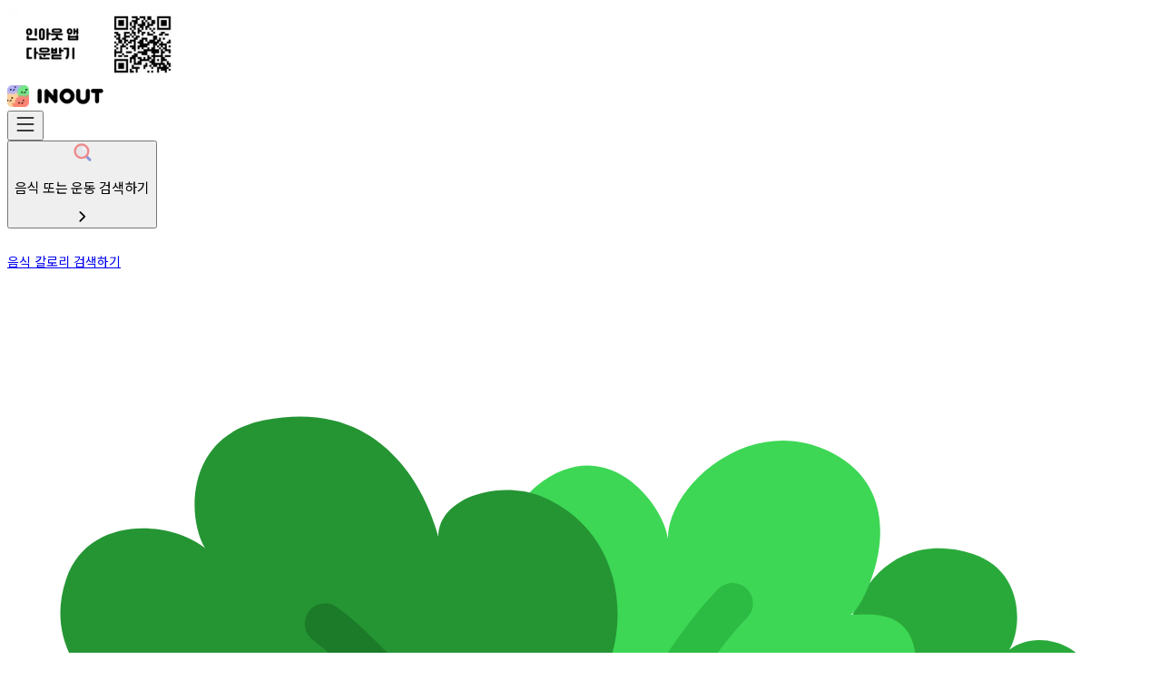

--- FILE ---
content_type: text/html; charset=utf-8
request_url: https://inout.team/
body_size: 29053
content:
<!DOCTYPE html><html lang="ko"><head><meta charSet="utf-8"/><meta name="viewport" content="width=device-width, initial-scale=1, maximum-scale=1, viewport-fit=cover, user-scalable=no"/><link rel="preload" href="/_next/static/media/3241d04c7a7210e3-s.p.woff" as="font" crossorigin="" type="font/woff"/><link rel="preload" href="/_next/static/media/44718487756404f3-s.p.woff2" as="font" crossorigin="" type="font/woff2"/><link rel="preload" href="/_next/static/media/45cca0c1391027f2-s.p.woff2" as="font" crossorigin="" type="font/woff2"/><link rel="preload" href="/_next/static/media/7b2892d2eb559e92-s.p.woff2" as="font" crossorigin="" type="font/woff2"/><link rel="preload" href="/_next/static/media/80f6440b7a1c9826-s.p.woff2" as="font" crossorigin="" type="font/woff2"/><link rel="preload" href="/_next/static/media/a3aa7805e9f9b372-s.p.woff2" as="font" crossorigin="" type="font/woff2"/><link rel="preload" href="/_next/static/media/be7471caa005a205-s.p.ttf" as="font" crossorigin="" type="font/ttf"/><link rel="preload" as="image" href="https://inout-posting-imgs.s3.ap-northeast-2.amazonaws.com/admin/banner/%25EC%259B%25B9%2520%25EA%25B8%25B0%25EB%25B3%25B8%2520%25EB%25B0%25B0%25EB%2584%25881_4%25EB%25B0%25B0%25EC%2588%2598.png" fetchPriority="high"/><link rel="preload" as="image" href="https://inout-posting-imgs.s3.ap-northeast-2.amazonaws.com/admin/banner/%25EC%259B%25B9%2520%25EA%25B8%25B0%25EB%25B3%25B8%2520%25EB%25B0%25B0%25EB%2584%25882_4%25EB%25B0%25B0%25EC%2588%2598.png" fetchPriority="high"/><link rel="stylesheet" href="/_next/static/css/41d386f2c5bd0c96.css" data-precedence="next"/><link rel="stylesheet" href="/_next/static/css/35637f0edb7cb1ac.css" data-precedence="next"/><link rel="stylesheet" href="/_next/static/css/1e8d040eb0a251fa.css" data-precedence="next"/><link rel="preload" as="script" fetchPriority="low" href="/_next/static/chunks/webpack-58941844a7bd8dcc.js"/><script src="/_next/static/chunks/fd9d1056-c8894cb5a1c66fda.js" async=""></script><script src="/_next/static/chunks/7023-504ed80e5ce60e46.js" async=""></script><script src="/_next/static/chunks/main-app-55bbd77d79f9187f.js" async=""></script><script src="/_next/static/chunks/8173-0d0e19db34a61ad1.js" async=""></script><script src="/_next/static/chunks/9858-51f25544980bad3a.js" async=""></script><script src="/_next/static/chunks/6832-fb6e69e6fe68442e.js" async=""></script><script src="/_next/static/chunks/5794-7eed8866f6d3a087.js" async=""></script><script src="/_next/static/chunks/3267-ada4c1cf77094624.js" async=""></script><script src="/_next/static/chunks/8135-46de37ee02502ac0.js" async=""></script><script src="/_next/static/chunks/9202-c13f4bf052337762.js" async=""></script><script src="/_next/static/chunks/app/(home)/page-e7dfa93b75cb49a4.js" async=""></script><script src="/_next/static/chunks/4521-cfff77c3aa2275b6.js" async=""></script><script src="/_next/static/chunks/5404-ad731ae4002062e7.js" async=""></script><script src="/_next/static/chunks/app/(home)/layout-ca5c9fd71884544a.js" async=""></script><script src="/_next/static/chunks/app/(about)/layout-0879596d90155da4.js" async=""></script><script src="/_next/static/chunks/f4e5f4e1-898a88e30a8e68d7.js" async=""></script><script src="/_next/static/chunks/6926-de8bdf3cf5e9881c.js" async=""></script><script src="/_next/static/chunks/app/layout-5d3b994f8609ab83.js" async=""></script><link rel="preload" href="https://www.googletagmanager.com/gtag/js?id=G-HNVBVWY6V6" as="script"/><link rel="icon" href="/favicon.ico" sizes="any"/><meta name="supported-color-schemes" content="light"/><meta name="color-scheme" content="only light"/><title>인아웃 | 음식, 운동 칼로리, 다이어트 정보</title><meta name="description" content="식단, 운동, 체중 기록부터 커뮤니티까지! 인아웃에서 즐거운 다이어트를 시작해 보세요"/><link rel="author" href="https://www.inout.team"/><meta name="author" content="인아웃"/><meta name="keywords" content="인아웃, 다이어트, 다이어트 앱, 다이어트 어플, 식단 기록, 음식 칼로리, 음식 영양정보, 운동 칼로리, 칼로리 계산, 추천 칼로리, 기초대사량, 커뮤니티, 체중 관리, 다이어트 정보, 다이어트 MBTI"/><meta name="robots" content="index, follow"/><link rel="canonical" href="https://www.inout.team"/><meta name="google-site-verification" content="IAO8ixgE0Fc4Y0JQZ6zGOw1JsWIVmCohfoL4A4W_gI4"/><meta name="naver-site-verification" content="8a4a762d201bad885a25287ec7312fe2d4048281"/><meta property="og:title" content="인아웃 | 음식, 운동 칼로리, 다이어트 정보"/><meta property="og:description" content="식단, 운동, 체중 기록부터 커뮤니티까지! 인아웃에서 즐거운 다이어트를 시작해 보세요"/><meta property="og:url" content="https://www.inout.team"/><meta property="og:site_name" content="인아웃 | 음식, 운동 칼로리, 다이어트 정보"/><meta property="og:locale" content="ko_KR"/><meta property="og:image" content="https://inout-posting-imgs.s3.ap-northeast-2.amazonaws.com/introduce/OpenGraph.png"/><meta property="og:image:width" content="1200"/><meta property="og:image:height" content="630"/><meta property="og:type" content="website"/><meta name="twitter:card" content="summary_large_image"/><meta name="twitter:title" content="인아웃 | 음식, 운동 칼로리, 다이어트 정보"/><meta name="twitter:description" content="식단, 운동, 체중 기록부터 커뮤니티까지! 인아웃에서 즐거운 다이어트를 시작해 보세요"/><meta name="twitter:image" content="https://inout-posting-imgs.s3.ap-northeast-2.amazonaws.com/introduce/OpenGraph.png"/><meta name="twitter:image:width" content="1200"/><meta name="twitter:image:height" content="630"/><link rel="icon" href="/favicon.ico" type="image/x-icon" sizes="48x48"/><meta name="next-size-adjust"/><script type="application/ld+json">{"@context":"https://schema.org","@type":"Organization","name":"인아웃 | 음식, 운동 칼로리, 다이어트 정보","description":"식단, 운동, 체중 기록부터 커뮤니티까지! 인아웃에서 즐거운 다이어트를 시작해 보세요","image":"https://inout-posting-imgs.s3.ap-northeast-2.amazonaws.com/introduce/OpenGraph.png","url":"https://www.inout.team"}</script><script src="/_next/static/chunks/polyfills-78c92fac7aa8fdd8.js" noModule=""></script></head><body class="__className_e543b3 __className_842c93 w_100% d_flex justify_center h_100% min-h_100dvh"><div class="w_230px h_100% [@media_screen_and_(max-width:_935px)]:d_none"><div class="d_flex pos_fixed flex_column gap_15px bottom_153px"><img alt="앱 다운로드" loading="lazy" width="190" height="82" decoding="async" data-nimg="1" style="color:transparent" srcSet="/_next/image?url=%2F_next%2Fstatic%2Fmedia%2FappDownloadQR.00535362.png&amp;w=256&amp;q=75 1x, /_next/image?url=%2F_next%2Fstatic%2Fmedia%2FappDownloadQR.00535362.png&amp;w=384&amp;q=75 2x" src="/_next/image?url=%2F_next%2Fstatic%2Fmedia%2FappDownloadQR.00535362.png&amp;w=384&amp;q=75"/></div></div><div class="d_flex pos_relative flex_column w_100% min-h_100dvh h_100% max-w_475px bg_white.400"><div class="pos_relative pt_calc(54px_+_68px)"><header class="pos_fixed w_100% max-w_475px bg_white.400 top_0 transition_transform duration_300ms transform_translateY(0px)" style="z-index:100"><div class="d_flex flex_row justify_space-between items_center w_100% pl_20px pr_18px h_54px"><a aria-label="main-logo" href="/"><img alt="Main Logo" loading="lazy" width="106" height="24" decoding="async" data-nimg="1" style="color:transparent" srcSet="/_next/image?url=%2F_next%2Fstatic%2Fmedia%2FmainLogoBlack.73ab2653.png&amp;w=128&amp;q=75 1x, /_next/image?url=%2F_next%2Fstatic%2Fmedia%2FmainLogoBlack.73ab2653.png&amp;w=256&amp;q=75 2x" src="/_next/image?url=%2F_next%2Fstatic%2Fmedia%2FmainLogoBlack.73ab2653.png&amp;w=256&amp;q=75"/></a><div class="d_flex flex_row gap_24px"><button id="menu-button" aria-label="menu-button"><svg fill="none" viewBox="0 0 24 24" width="24"><g id="Group 3955"><g id="Group 1753"><path id="Path" stroke="currentColor" stroke-linecap="round" stroke-width="1.7" d="M3.5 5H20.5"></path><path id="Path_2" stroke="currentColor" stroke-linecap="round" stroke-width="1.7" d="M3.5 12H20.5"></path><path id="Path_3" stroke="currentColor" stroke-linecap="round" stroke-width="1.7" d="M3.5 19H20.5"></path></g></g></svg></button></div></div><div class="pos_sticky top_54px p_12px_20px bg_white.400" style="z-index:100"><button class="d_flex w_100% p_12px_18px bg_gray.60 rounded_24px"><svg fill="none" viewBox="0 0 24 24" width="20"><path fill="#8796D7" fill-rule="evenodd" d="M11.1958 10.9372C11.9318 10.2445 13.0899 10.2796 13.7826 11.0155L22.9326 20.7374C23.6253 21.4734 23.5902 22.6316 22.8542 23.3242C22.1182 24.0169 20.9601 23.9818 20.2674 23.2459L11.1174 13.524C10.4247 12.788 10.4598 11.6298 11.1958 10.9372Z" clip-rule="evenodd"></path><circle cx="10.7344" cy="10.5544" r="8.86406" fill="#E6E7EA" stroke="#EF898B" stroke-width="2.85938"></circle><path fill="white" fill-rule="evenodd" d="M15.3585 9.46549C14.9025 9.66347 14.3724 9.45437 14.1745 8.99845C13.668 7.83214 12.9639 7.33526 12.2866 7.08363C11.8206 6.91054 11.5832 6.3925 11.7563 5.92655C11.9294 5.46061 12.4474 5.22321 12.9134 5.3963C14.0273 5.8101 15.1145 6.64409 15.8255 8.28149C16.0235 8.73741 15.8144 9.26751 15.3585 9.46549Z" clip-rule="evenodd"></path></svg><p class="__className_e543b3 h_fit-content leading_120% tracking_-0.5px text-wrap_nowrap fw_500 flex_1 pl_8px text-align_left text_gray.500" style="font-size:15px">음식 또는 운동 검색하기</p><svg fill="none" viewBox="0 0 9 14" width="9" class="self_center text_black.100"><mask id="mask0_53_450" width="9" height="14" x="0" y="0" maskUnits="userSpaceOnUse" style="mask-type:alpha"><rect width="9" height="14" fill="#FFFFFF"></rect></mask><g mask="url(#mask0_53_450)"><path stroke="currentColor" stroke-linecap="round" stroke-linejoin="round" stroke-width="1.7" d="M2.30322 2L7.25297 6.94975L2.30322 11.8995"></path></g></svg></button></div></header><!--$--><div class="d_flex flex_column w_100% pb_78px bg_white.400"><div class="pos_relative w_100% pt_calc(100%_/_15_*_8)"><div class="pos_absolute w_100% h_100% top_0"><div class="swiper"><div class="swiper-wrapper"><div class="swiper-slide"><img alt="홈 배너" fetchPriority="high" decoding="async" data-nimg="fill" class="obj-fit_contain" style="position:absolute;height:100%;width:100%;left:0;top:0;right:0;bottom:0;color:transparent" src="https://inout-posting-imgs.s3.ap-northeast-2.amazonaws.com/admin/banner/%25EC%259B%25B9%2520%25EA%25B8%25B0%25EB%25B3%25B8%2520%25EB%25B0%25B0%25EB%2584%25881_4%25EB%25B0%25B0%25EC%2588%2598.png"/></div><div class="swiper-slide"><img alt="홈 배너" fetchPriority="high" decoding="async" data-nimg="fill" class="obj-fit_contain" style="position:absolute;height:100%;width:100%;left:0;top:0;right:0;bottom:0;color:transparent" src="https://inout-posting-imgs.s3.ap-northeast-2.amazonaws.com/admin/banner/%25EC%259B%25B9%2520%25EA%25B8%25B0%25EB%25B3%25B8%2520%25EB%25B0%25B0%25EB%2584%25882_4%25EB%25B0%25B0%25EC%2588%2598.png"/></div></div><div class="swiper-pagination"></div></div></div></div><div class="d_flex flex_column items_center w_100% gap_20px p_40px_20px_0"><div class="d_flex w_100% gap_10px"><a class="d_flex pos_relative w_100% rounded_14px h_128px p_14px_16px" style="background-color:#DFF6E3" href="/search/food"><p class="__className_e543b3 h_fit-content leading_120% tracking_-0.5px text-wrap_nowrap fw_500 white-space_pre-line leading_140%" style="font-size:14px">음식 칼로리
검색하기</p><div class="w_40px h_40px pos_absolute bottom_14px right_14px"><svg fill="none" viewBox="0 0 24 24"><path fill="#2AA93B" d="M18.8393 13.111C19.6957 13.3526 22.2487 13.5373 22.6749 11.8322C22.9088 10.8963 22.2116 10.2977 21.6138 10.3603C22.5531 10.1934 23.1742 9.06516 22.7586 8.23352C22.3744 7.46498 21.4769 7.29146 20.9623 7.68474C21.2309 7.24791 21.2908 6.03922 20.2015 5.67591C18.9266 5.25075 17.8075 5.98797 17.548 7.49151C17.4865 6.9339 16.8501 6.34525 16.037 6.74669C14.7456 7.38432 14.5689 9.28375 15.4283 10.4061C14.7391 9.50605 12.7338 10.0086 13.5931 12.2183C14.3948 14.2797 15.9176 15.2386 16.5293 15.4802L18.8393 13.111Z"></path><path fill="#218B30" d="M20.0655 8.67711C20.2888 8.60265 20.5302 8.72333 20.6046 8.94664C20.6791 9.16995 20.5584 9.41134 20.3351 9.4858L20.0655 8.67711ZM20.3351 9.4858C19.7487 9.68131 18.6391 10.2533 17.6773 10.98C17.1986 11.3418 16.7741 11.7288 16.4732 12.1107C16.1666 12.5 16.0255 12.8367 16.0255 13.1065H15.1731C15.1731 12.5578 15.4473 12.0355 15.8036 11.5832C16.1657 11.1235 16.6517 10.6866 17.1634 10.2999C18.1824 9.52993 19.3734 8.90786 20.0655 8.67711L20.3351 9.4858Z"></path><mask id="mask0_57_2042" width="11" height="12" x="9" y="3" maskUnits="userSpaceOnUse" style="mask-type:alpha"><rect width="10.2" height="12" x="9" y="3" fill="#D9D9D9"></rect></mask><g mask="url(#mask0_57_2042)"><path fill="#3DD755" d="M10.6905 11.3884C9.79656 10.8682 8.19794 9.40935 8.9546 7.73612C9.65757 6.18163 10.5435 6.76449 10.9782 7.34474C10.3754 6.40812 10.3006 4.87894 11.0697 4.25725C12.5677 3.0464 13.7588 4.70834 13.8208 5.36129C13.808 4.25682 15.5437 2.70328 17.2181 3.54069C19.1618 4.51277 17.8314 6.95073 17.6443 6.95077C18.0004 6.95077 19.0097 6.77778 19.0097 7.99181C19.0097 9.13871 17.3167 10.5395 15.8543 10.9197C19.0439 10.2638 17.3309 12.5194 14.6611 13.7712C12.31 14.8735 11.3276 14.7173 10.6306 14.4019L10.6905 11.3884Z"></path><path fill="#2CBB43" d="M15.476 7.01443C15.6424 6.84796 15.6424 6.57809 15.4759 6.41165C15.3095 6.24522 15.0396 6.24525 14.8732 6.41172L15.476 7.01443ZM14.8732 6.41172C14.1873 7.09769 13.2892 8.48253 12.5709 9.82826C12.2083 10.5076 11.8834 11.1922 11.6478 11.7935C11.4193 12.3769 11.2519 12.9374 11.2519 13.3448H12.1044C12.1044 13.1129 12.2143 12.6846 12.4415 12.1044C12.6618 11.5422 12.9712 10.8886 13.3229 10.2297C14.0332 8.89891 14.8833 7.60727 15.476 7.01443L14.8732 6.41172Z"></path></g><path fill="#259534" d="M7.33229 13.5354C6.19043 13.8575 2.0295 12.6129 1.72201 10.5538C1.61207 9.81758 2.24469 9.25199 2.97955 9.32153C1.96118 8.82425 0.710987 7.74949 1.23255 6.20455C1.67891 4.88237 3.37121 4.95187 4.13706 5.55429C3.76879 4.95772 3.68571 3.21583 5.37183 2.87857C7.91383 2.37013 8.78307 4.4638 9.01878 5.3163C9.01878 4.46378 10.3357 4.13812 11.1497 4.46378C12.9413 5.18058 13.2348 7.4186 12.0889 8.91503C13.0078 7.715 15.7918 8.10021 14.646 11.0464C13.577 13.7949 11.1792 16.0773 10.3636 16.3995L7.33229 13.5354Z"></path><path fill="#1B7B28" d="M6.90628 6.79958C6.71798 6.65832 6.45082 6.69646 6.30956 6.88476C6.1683 7.07307 6.20644 7.34023 6.39474 7.48149L6.90628 6.79958ZM6.39474 7.48149C7.19283 8.08018 8.28536 9.31013 9.18062 10.706C10.0833 12.1134 10.7235 13.5943 10.7235 14.6935H11.576C11.576 13.3374 10.8189 11.6812 9.89816 10.2457C8.96999 8.79859 7.81291 7.4797 6.90628 6.79958L6.39474 7.48149Z"></path><path fill="#FFF384" d="M16.2811 9.60001C15.2582 9.60001 15.0025 10.8788 15.0025 11.3051C14.5765 10.8788 13.2979 10.4526 12.8716 11.3051C12.4453 12.1576 13.2979 13.0102 13.7239 13.0102H18.412C18.8382 13.0102 20.1167 12.1576 19.2644 11.3051C18.412 10.4525 17.5596 11.3051 17.5596 11.3051C17.5596 10.8788 17.3039 9.60001 16.2811 9.60001Z"></path><path fill="#FF9776" d="M20.2018 12.6774C20.6726 12.6774 21.0574 13.0597 21.0235 13.5293C20.7133 17.8377 18.006 21.2028 12.5302 21.2028C7.05438 21.2028 4.34704 17.8377 4.03683 13.5293C4.00302 13.0597 4.38775 12.6774 4.85854 12.6774C6.23979 12.6774 9.15603 12.6773 12.5302 12.6773C15.9043 12.6773 18.8206 12.6774 20.2018 12.6774Z"></path><path stroke="white" stroke-linecap="round" stroke-width="1.25668" d="M16.6085 17.6707C16.8957 17.5028 17.8022 16.7358 18.2839 15.6184"></path></svg></div></a><a class="d_flex pos_relative w_100% rounded_14px h_128px p_14px_16px" style="background-color:#E3E8FF" href="/search/exercise"><p class="__className_e543b3 h_fit-content leading_120% tracking_-0.5px text-wrap_nowrap fw_500 white-space_pre-line leading_140%" style="font-size:14px">운동 칼로리
검색하기</p><div class="w_40px h_40px pos_absolute bottom_14px right_14px"><svg fill="none" viewBox="0 0 24 24"><mask id="mask0_57_2053" width="22" height="22" x="1" y="1" maskUnits="userSpaceOnUse" style="mask-type:alpha"><rect width="20.4" height="20.4" x="1.79999" y="1.79999" fill="#D9D9D9"></rect></mask><g mask="url(#mask0_57_2053)"><path fill="#475AA8" d="M10.198 13.8002C12.0542 15.6564 13.1847 18.0744 12.5157 19.8263C12.0522 20.2898 11.6803 20.6617 11.3569 20.9851C9.6928 22.6492 6.47599 22.1303 4.17191 19.8263C1.86783 17.5222 1.34899 14.3054 3.01304 12.6413C3.82262 11.8317 3.47659 12.1778 4.17191 11.4825C5.50255 11.6703 9.01487 12.6171 10.198 13.8002Z"></path><ellipse cx="8.49429" cy="15.5016" fill="#91A3F2" rx="3.66993" ry="5.89997" transform="rotate(-45 8.49429 15.5016)"></ellipse><rect width="9.1468" height="3.13838" x="7.22168" y="14.4872" fill="#30407F" rx="1.56919" transform="rotate(-45 7.22168 14.4872)"></rect><path fill="#475AA8" d="M19.0058 4.9947C20.862 6.8509 21.9925 9.26892 21.3235 11.0208C20.86 11.4843 20.4881 11.8562 20.1647 12.1796C18.5006 13.8437 15.2838 13.3249 12.9797 11.0208C10.6756 8.7167 10.1568 5.49989 11.8208 3.83583C12.6304 3.02626 12.2844 3.37229 12.9797 2.67697C14.3103 2.86481 17.8227 3.81157 19.0058 4.9947Z"></path><ellipse cx="17.2549" cy="6.74323" fill="#91A3F2" rx="3.63639" ry="5.89997" transform="rotate(-45 17.2549 6.74323)"></ellipse></g></svg></div></a></div><div class="d_grid w_100% grid-cols_repeat(3,_1fr) auto-rows_1fr gap_10px"><a class="d_flex pos_relative w_100% rounded_14px h_105px p_12px_14px" style="background-color:#F3F4F5" href="/community"><p class="__className_e543b3 h_fit-content leading_120% tracking_-0.5px text-wrap_nowrap fw_500 white-space_pre-line leading_140%" style="font-size:14px">커뮤니티</p><div class="w_40px h_40px pos_absolute bottom_10px right_10px"><svg fill="none" viewBox="0 0 24 24"><path fill="white" stroke="#131D2D" stroke-width="1.85402" d="M23.073 12C23.073 15.5752 20.5344 18.273 17.6355 18.273C14.7365 18.273 12.1979 15.5752 12.1979 12C12.1979 8.42476 14.7365 5.727 17.6355 5.727C20.5344 5.727 23.073 8.42476 23.073 12Z"></path><ellipse cx="19.783" cy="12" fill="#131D2D" rx="2.99745" ry="3.60001"></ellipse><path fill="white" stroke="#131D2D" stroke-width="1.85402" d="M11.8022 12C11.8022 15.5752 9.26353 18.273 6.36458 18.273C3.46564 18.273 0.927008 15.5752 0.927008 12C0.927008 8.42476 3.46564 5.727 6.36458 5.727C9.26353 5.727 11.8022 8.42476 11.8022 12Z"></path><ellipse cx="8.51225" cy="12" fill="#131D2D" rx="2.99745" ry="3.60001"></ellipse></svg></div></a><a class="d_flex pos_relative w_100% rounded_14px h_105px p_12px_14px" style="background-color:#F3F4F5" href="/calculator"><p class="__className_e543b3 h_fit-content leading_120% tracking_-0.5px text-wrap_nowrap fw_500 white-space_pre-line leading_140%" style="font-size:14px">추천 칼로리
계산기</p><div class="w_40px h_40px pos_absolute bottom_10px right_10px"><svg fill="none" viewBox="0 0 24 24"><rect width="17.64" height="17.64" x="3.14999" y="3" fill="#545A66" rx="2.52"></rect><circle cx="17.01" cy="16.86" r="5.04" fill="#50DC82"></circle><path stroke="white" stroke-linecap="round" stroke-width="0.945" d="M15.75 15.7575H18.27"></path><path stroke="white" stroke-linecap="round" stroke-width="0.945" d="M15.75 17.9625H18.27"></path><path stroke="white" stroke-linecap="round" stroke-width="0.945" d="M6.92999 7.72504H10.08"></path><path stroke="white" stroke-linecap="round" stroke-width="0.945" d="M8.505 9.30005L8.505 6.15005"></path><path stroke="white" stroke-linecap="round" stroke-width="0.945" d="M14.49 7.5675H17.64"></path><path stroke="white" stroke-linecap="round" stroke-width="0.945" d="M7.3913 14.1713L9.61868 16.3987"></path><path stroke="white" stroke-linecap="round" stroke-width="0.945" d="M7.3913 16.3987L9.61868 14.1713"></path></svg></div></a><a class="d_flex pos_relative w_100% rounded_14px h_105px p_12px_14px" style="background-color:#F3F4F5" href="/mbti"><div class="white-space_pre-line leading_140%"><span style="font-size:14px" class="__className_e543b3 h_fit-content leading_120% tracking_-0.5px text-wrap_nowrap fw_500">다이어트</span><br/><span style="font-size:15px" class="__className_842c93 h_fit-content leading_120% tracking_-0.5px text-wrap_nowrap fw_500">MBTI</span></div><div class="w_40px h_40px pos_absolute bottom_10px right_10px"><svg fill="none" viewBox="0 0 24 24"><ellipse cx="12.0033" cy="11.5079" fill="#FFC453" rx="9.73581" ry="9.70796"></ellipse><ellipse cx="0.953646" cy="0.951122" fill="black" rx="0.953646" ry="0.951122" transform="matrix(0.981155 0.19322 -0.194289 0.980944 6.79797 7.08301)"></ellipse><path stroke="black" stroke-linecap="round" stroke-width="1.04045" d="M8.53317 10.8821C8.86715 10.6431 10.0701 10.1956 11.4574 11.7519"></path><ellipse cx="0.953646" cy="0.951122" fill="black" rx="0.953646" ry="0.951122" transform="matrix(0.981155 0.19322 -0.194289 0.980944 12.5251 7.64111)"></ellipse><path fill="#BF933E" d="M14.2878 17.6069C14.4369 17.2588 14.5243 16.7266 13.9302 16.4736L7.90664 17.4122C7.27977 18.2196 6.71839 19.7931 9.48788 19.627C12.9497 19.4194 14.034 18.1995 14.2878 17.6069Z"></path><path fill="#BF933E" d="M9.53572 17.106C9.16275 16.8991 8.56059 16.6621 8.12892 16.907L7.84938 20.6285C8.65011 21.2665 10.5438 21.8446 11.1217 20.4036C11.9016 18.459 10.1706 17.4581 9.53572 17.106Z"></path><path fill="#BF933E" d="M6.36408 13.2237C6.12447 12.93 5.69284 12.6052 5.19166 13.0117L3.22053 18.7644C3.64537 19.6935 4.78053 20.9214 5.92244 18.4C7.34983 15.2483 6.77193 13.7236 6.36408 13.2237Z"></path><path fill="#FFB32C" d="M6.00575 13.4188C5.92659 12.6482 5.49642 12.0365 4.94596 11.7895C4.01039 11.3696 3.23636 11.8997 3.36796 13.1824C3.55406 14.9964 2.92516 15.0264 2.46297 16.9518C1.98399 18.9472 2.69706 20.2971 4.13119 21.2292C5.60092 22.1845 7.30335 22.3796 8.61351 22.1024C9.96834 21.6393 11.2523 19.1932 9.49947 18.4117C11.3978 18.2749 14.5771 17.4307 14.4529 16.2214C14.3286 15.012 12.5371 15.5675 11.2716 15.6586L11.2384 15.661C9.96093 15.7531 7.38961 15.9385 6.50642 15.3379C5.6155 14.732 6.13 14.6281 6.00575 13.4188Z"></path></svg></div></a><a class="d_flex pos_relative w_100% rounded_14px h_105px p_12px_14px" style="background-color:#F3F4F5" href="/inquiry"><p class="__className_e543b3 h_fit-content leading_120% tracking_-0.5px text-wrap_nowrap fw_500 white-space_pre-line leading_140%" style="font-size:14px">제휴 문의</p><div class="w_40px h_40px pos_absolute bottom_10px right_10px"><svg fill="none" viewBox="0 0 24 24"><mask id="mask0_57_2108" width="24" height="18" x="0" y="3" maskUnits="userSpaceOnUse" style="mask-type:alpha"><rect width="22.8" height="18" x="0.600006" y="3" fill="white"></rect></mask><g mask="url(#mask0_57_2108)"><path fill="#FFCEC1" d="M6.54744 14.0733L13.4133 18.1237C14.0718 18.5122 14.2861 19.4074 13.8888 20.1104C13.4916 20.8134 12.6257 21.0714 11.9673 20.6829L6.11501 17.2304C5.24938 16.7198 4.97051 15.5547 5.49269 14.6306L5.65782 14.3383C5.84527 14.0066 6.2441 13.8943 6.54744 14.0733Z"></path><path fill="#FFCEC1" d="M12 20.7001L3.82898 17.1866V10.1545L9.13111 8.45807L13.1836 10.72L15.9239 16.8492L12 20.7001Z"></path><path fill="#FFCEC1" d="M17.1138 16.293L10.6612 12.4864C10.0391 12.1194 9.21108 12.3947 8.81177 13.1014C8.41246 13.8082 8.59307 14.6786 9.21518 15.0456L15.6678 18.8522C16.2899 19.2192 17.1179 18.9439 17.5173 18.2372C17.9166 17.5304 17.7359 16.66 17.1138 16.293Z"></path><path fill="#FFCEC1" d="M15.5667 17.6685L8.8933 13.7316C8.24991 13.3521 7.40463 13.6173 7.00532 14.324C6.606 15.0307 6.80387 15.9113 7.44727 16.2909L14.1207 20.2278C14.7641 20.6073 15.6093 20.3421 16.0086 19.6354C16.408 18.9287 16.2101 18.0481 15.5667 17.6685Z"></path><path fill="#FFCEC1" d="M19.071 14.1836L12.2319 10.1489C11.5482 9.74559 9.62036 10.256 9.22105 10.9627C8.82173 11.6694 10.1021 12.3048 10.7858 12.7082L17.6249 16.7428C18.3086 17.1461 19.1865 16.9002 19.5859 16.1935C19.9852 15.4868 19.7546 14.5869 19.071 14.1836Z"></path><path stroke="#F48E71" stroke-linecap="round" stroke-miterlimit="10" stroke-width="0.678151" d="M15.5399 17.8583L12.9913 16.3555"></path><path stroke="#F48E71" stroke-linecap="round" stroke-miterlimit="10" stroke-width="0.678151" d="M13.6558 19.4291L12.1559 18.5424"></path><path stroke="#F48E71" stroke-linecap="round" stroke-miterlimit="10" stroke-width="0.678151" d="M13.5655 14.1938L16.6251 15.9967"></path><path fill="#284164" d="M3.43607 9.11383H1.70372C1.16108 9.11383 0.721191 9.71119 0.721191 10.4481V17.2247C0.721191 17.9615 1.16108 18.5589 1.70372 18.5589H3.43607C3.9787 18.5589 4.4186 17.9615 4.4186 17.2247V10.4481C4.4186 9.71119 3.9787 9.11383 3.43607 9.11383Z"></path><path fill="#FFA88B" d="M15.422 5.89886L10.7249 6.61213C10.7249 6.61213 6.95584 6.85996 5.88988 9.1693C5.88988 9.1693 4.49509 14.0365 7.18415 13.9733C8.68603 13.938 8.49566 12.0498 9.11205 11.2001C9.80362 10.2468 11.162 10.1142 11.162 10.1142L18.0967 13.8653L20.4636 11.339L15.422 5.89886Z"></path><path fill="#4F7955" d="M21.6591 11.7832L22.9727 10.5349C23.3842 10.1438 23.3041 9.37233 22.7938 8.81166L18.101 3.65557C17.5907 3.0949 16.8434 2.95737 16.4319 3.34839L15.1183 4.59673C14.7068 4.98776 14.7869 5.75926 15.2972 6.31994L19.9901 11.476C20.5004 12.0367 21.2476 12.1742 21.6591 11.7832Z"></path></g></svg></div></a><a class="d_flex pos_relative w_100% rounded_14px h_105px p_12px_14px" style="background-color:#F3F4F5" href="/product"><p class="__className_e543b3 h_fit-content leading_120% tracking_-0.5px text-wrap_nowrap fw_500 white-space_pre-line leading_140%" style="font-size:14px">인아웃
앱 소개</p><div class="w_40px h_40px pos_absolute bottom_10px right_10px"><svg fill="none" viewBox="0 0 24 24"><mask id="mask0_57_2146" width="24" height="20" x="0" y="2" maskUnits="userSpaceOnUse" style="mask-type:alpha"><rect width="22.8" height="19.4302" x="0.600006" y="2.28778" fill="#D9D9D9"></rect></mask><g mask="url(#mask0_57_2146)"><path fill="#B3B1F9" d="M12.6383 11.4329C12.6259 11.4329 12.6135 11.4329 12.6011 11.4328L12.5937 11.4328C12.5949 11.4328 12.5961 11.4328 12.5974 11.4328C10.6732 11.4228 9.14737 10.6849 8.06272 9.47749C6.67161 7.92953 6.46843 5.90414 6.5545 5.04923C6.64935 4.11428 7.09815 3.97507 7.35689 3.97502C7.74128 3.97494 7.91642 4.37269 8.14056 4.75422C8.23019 4.90678 8.38749 5.17975 8.38749 5.17975C9.06151 3.47505 10.7217 2.31989 12.576 2.31952C14.4303 2.31915 16.1672 3.51999 16.8183 5.28724C16.8183 5.28724 17.017 4.89754 17.156 4.64469C17.3414 4.30769 17.4819 3.97171 17.928 3.97162C18.3384 3.97154 18.6024 4.39609 18.6594 5.05127C18.7355 5.9241 18.506 7.98323 17.0956 9.53176C16.022 10.7107 14.4797 11.4315 12.5974 11.4328C12.5986 11.4328 12.5998 11.4328 12.6011 11.4328L12.6383 11.4329Z"></path><path fill="black" fill-rule="evenodd" d="M11.8053 7.16207C11.8054 7.02166 11.9195 6.90776 12.0604 6.90768L13.162 6.90698C13.3028 6.90689 13.417 7.02064 13.4169 7.16105C13.4169 7.30146 13.3027 7.41535 13.1619 7.41544L12.0602 7.41614C11.9194 7.41623 11.8053 7.30248 11.8053 7.16207Z" clip-rule="evenodd"></path><path fill="black" d="M10.9317 6.55607C11.2046 6.55603 11.4257 6.33472 11.4257 6.06177C11.4256 5.78882 11.2043 5.56757 10.9314 5.56761C10.6586 5.56766 10.4374 5.78896 10.4375 6.06192C10.4376 6.33487 10.6589 6.55611 10.9317 6.55607Z"></path><path fill="black" d="M14.2799 6.55607C14.5528 6.55603 14.7739 6.33472 14.7738 6.06177C14.7737 5.78882 14.5525 5.56757 14.2796 5.56761C14.0067 5.56766 13.7856 5.78896 13.7857 6.06192C13.7858 6.33487 14.007 6.55611 14.2799 6.55607Z"></path><path fill="#6FE584" d="M17.3249 16.685C17.3125 16.685 17.3002 16.685 17.2879 16.6849L17.2802 16.6849C17.2815 16.6849 17.2828 16.6849 17.2841 16.6849C15.3598 16.675 13.834 15.937 12.7493 14.7296C11.3582 13.1817 11.155 11.1563 11.2411 10.3014C11.3359 9.36642 11.7847 9.22721 12.0434 9.22716C12.4278 9.22708 12.603 9.62482 12.8271 10.0064C12.9167 10.1589 13.074 10.4319 13.074 10.4319C13.7481 8.72719 15.4083 7.57203 17.2626 7.57166C19.1169 7.57128 20.8538 8.77213 21.5048 10.5394C21.5048 10.5394 21.7035 10.1497 21.8426 9.89683C22.028 9.55982 22.1684 9.22384 22.6145 9.22375C23.0249 9.22367 23.289 9.64822 23.346 10.3034C23.422 11.1762 23.1926 13.2354 21.7822 14.7839C20.7086 15.9628 19.1664 16.6836 17.2841 16.6849C17.2854 16.6849 17.2867 16.6849 17.2879 16.6849L17.3249 16.685Z"></path><path fill="black" fill-rule="evenodd" d="M16.4921 12.4175C16.4921 12.2771 16.6063 12.1632 16.7471 12.1631L17.8488 12.1624C17.9896 12.1623 18.1037 12.2761 18.1037 12.4165C18.1037 12.5569 17.9895 12.6708 17.8487 12.6709L16.747 12.6716C16.6062 12.6717 16.4921 12.5579 16.4921 12.4175Z" clip-rule="evenodd"></path><path fill="black" d="M15.6184 11.8125C15.8913 11.8124 16.1124 11.5911 16.1123 11.3182C16.1122 11.0452 15.8909 10.824 15.6181 10.824C15.3452 10.8241 15.1241 11.0454 15.1241 11.3183C15.1242 11.5913 15.3455 11.8125 15.6184 11.8125Z"></path><path fill="black" d="M18.9666 11.8125C19.2394 11.8124 19.4606 11.5911 19.4605 11.3182C19.4604 11.0452 19.2391 10.824 18.9662 10.824C18.6934 10.8241 18.4722 11.0454 18.4723 11.3183C18.4724 11.5913 18.6937 11.8125 18.9666 11.8125Z"></path><path fill="#FFD199" d="M6.71444 16.6548C6.70212 16.6548 6.68982 16.6548 6.67753 16.6547L6.66983 16.6547C6.67111 16.6547 6.6724 16.6547 6.67368 16.6547C4.74939 16.6448 3.22355 15.9068 2.13887 14.6994C0.74775 13.1515 0.544568 11.1261 0.630645 10.2712C0.725488 9.3362 1.17429 9.197 1.43303 9.19694C1.81742 9.19687 1.99256 9.59461 2.2167 9.97614C2.30633 10.1287 2.46363 10.4017 2.46363 10.4017C3.13765 8.69697 4.79788 7.54182 6.65217 7.54144C8.50646 7.54107 10.2434 8.74191 10.8944 10.5092C10.8944 10.5092 11.0931 10.1195 11.2322 9.86662C11.4176 9.52961 11.558 9.19363 12.0041 9.19354C12.4145 9.19346 12.6786 9.61801 12.7356 10.2732C12.8116 11.146 12.5822 13.2052 11.1718 14.7537C10.0982 15.9326 8.55596 16.6533 6.67368 16.6547C6.67496 16.6547 6.67624 16.6547 6.67753 16.6547L6.71444 16.6548Z"></path><path fill="black" fill-rule="evenodd" d="M5.8804 12.387C5.88043 12.2466 5.99461 12.1327 6.13543 12.1326L7.23709 12.1319C7.37791 12.1318 7.49203 12.2456 7.49199 12.386C7.49196 12.5264 7.37778 12.6403 7.23696 12.6404L6.1353 12.6411C5.99449 12.6411 5.88036 12.5274 5.8804 12.387Z" clip-rule="evenodd"></path><path fill="black" d="M5.00797 11.7735C5.28084 11.7735 5.50197 11.5522 5.50189 11.2792C5.5018 11.0063 5.28053 10.785 5.00766 10.7851C4.73479 10.7851 4.51365 11.0064 4.51373 11.2794C4.51382 11.5523 4.73509 11.7736 5.00797 11.7735Z"></path><path fill="black" d="M8.35651 11.7735C8.62938 11.7735 8.85052 11.5522 8.85043 11.2792C8.85035 11.0063 8.62907 10.785 8.3562 10.7851C8.08333 10.7851 7.86219 11.0064 7.86228 11.2794C7.86236 11.5523 8.08364 11.7736 8.35651 11.7735Z"></path><path fill="#FF8474" d="M12.3361 21.7381C12.3238 21.7381 12.3115 21.738 12.2992 21.738L12.2915 21.738C12.2928 21.738 12.2941 21.738 12.2954 21.738C10.3711 21.7281 8.84525 20.9901 7.76057 19.7827C6.36945 18.2347 6.16627 16.2093 6.25235 15.3544C6.34719 14.4195 6.796 14.2802 7.05474 14.2802C7.43913 14.2801 7.61427 14.6779 7.83841 15.0594C7.92803 15.212 8.08533 15.4849 8.08533 15.4849C8.75936 13.7802 10.4196 12.6251 12.2739 12.6247C14.1282 12.6243 15.8651 13.8252 16.5161 15.5924C16.5161 15.5924 16.7148 15.2027 16.8539 14.9499C17.0393 14.6129 17.1797 14.2769 17.6258 14.2768C18.0362 14.2767 18.3003 14.7013 18.3573 15.3564C18.4333 16.2293 18.2039 18.2884 16.7935 19.8369C15.7199 21.0159 14.1777 21.7366 12.2954 21.738C12.2967 21.738 12.2979 21.738 12.2992 21.738L12.3361 21.7381Z"></path><path fill="black" fill-rule="evenodd" d="M11.5022 17.4668C11.5023 17.3263 11.6164 17.2125 11.7573 17.2124L12.8589 17.2117C12.9997 17.2116 13.1139 17.3253 13.1138 17.4657C13.1138 17.6061 12.9996 17.72 12.8588 17.7201L11.7571 17.7208C11.6163 17.7209 11.5022 17.6072 11.5022 17.4668Z" clip-rule="evenodd"></path><path fill="black" d="M10.6296 16.8568C10.9025 16.8568 11.1236 16.6354 11.1235 16.3625C11.1234 16.0895 10.9022 15.8683 10.6293 15.8683C10.3564 15.8684 10.1353 16.0897 10.1354 16.3626C10.1355 16.6356 10.3567 16.8568 10.6296 16.8568Z"></path><path fill="black" d="M13.9783 16.8568C14.2512 16.8568 14.4723 16.6354 14.4723 16.3625C14.4722 16.0895 14.2509 15.8683 13.978 15.8683C13.7052 15.8684 13.484 16.0897 13.4841 16.3626C13.4842 16.6356 13.7055 16.8568 13.9783 16.8568Z"></path></g></svg></div></a><a class="d_flex pos_relative w_100% rounded_14px h_105px p_12px_14px" style="background-color:#F3F4F5" href="/team"><p class="__className_e543b3 h_fit-content leading_120% tracking_-0.5px text-wrap_nowrap fw_500 white-space_pre-line leading_140%" style="font-size:14px">인아웃 팀</p><div class="w_40px h_40px pos_absolute bottom_10px right_10px"><svg fill="none" viewBox="0 0 24 24"><g style="mix-blend-mode:multiply"><path fill="#9E9E9E" d="M14.8084 22.2758C12.1318 22.945 10.4585 23.1988 6.8748 23.7958C7.49972 22.6501 8.28123 20.6582 6.40646 21.5331C4.53168 22.408 2.43716 22.3516 2.43716 21.3002L7.81254 18.2522L13.1355 18.5955C13.6563 18.5955 14.6298 18.5868 16.8159 18.2609C22.7802 17.3717 23.7286 19.7045 21.8345 20.2684C18.8233 21.1648 17.4248 21.6217 14.8084 22.2758Z"></path></g><path fill="#FFDBB1" d="M6.83724 12.2915C8.14281 9.47137 8.42248 6.64995 9.53051 3.10338L18.3251 4.06888C18.8998 6.87834 19.0436 9.92775 19.8097 12.5642C21.3519 17.8717 18.3738 19.9764 13.8565 20.1512C11.6181 20.2378 12.6886 19.3462 10.2494 19.0413C6.49994 18.5725 5.41843 15.3563 6.83724 12.2915Z"></path><path fill="#FFDBB1" d="M8.57191 23.3717C9.6865 22.9415 15.6779 20.3213 17.7988 19.2861L12.0842 16.4955C11.0603 17.2014 8.41482 19.1115 6.43384 20.7366C4.80582 22.0722 5.09915 22.9566 5.70819 23.4615C6.35011 23.9936 7.17868 23.9094 8.57191 23.3717Z"></path><path fill="#FFDBB1" d="M4.36469 21.3002C5.56755 20.7214 8.7223 18.72 10.7017 17.3384L6.25028 15.4411C5.4619 16.272 3.09051 18.4028 2.48259 19.0849C1.87467 19.7671 1.67501 20.5693 2.02823 21.0081C2.49919 21.5932 3.46505 21.7331 4.36469 21.3002Z"></path><path fill="#FFDBB1" d="M6.0941 10.1293C6.21909 9.87936 8.33342 6.43185 8.90627 5.44238C9.15619 6.31722 9.11454 10.2856 9.0625 12.0042L7.34398 11.0668C7.18772 10.4939 5.96911 10.3793 6.0941 10.1293Z"></path><path fill="#FFDBB1" d="M18.6095 14.2343C17.7942 14.1102 17.9065 14.1575 17.8305 14.1501C16.4723 11.0722 17.9688 7.61376 18.7488 6.69217C19.4055 7.83002 20.4657 9.51651 20.936 10.5979C21.5632 12.0397 21.4046 14.6599 18.6095 14.2343Z"></path><path fill="#FFDBB1" d="M9.203 4.49643C8.96535 7.04281 10.8343 9.31358 13.3774 9.56833C15.9205 9.82309 18.1747 7.96536 18.4124 5.41898C18.65 2.8726 16.7811 0.601829 14.238 0.347074C11.6949 0.0923181 9.44064 1.95005 9.203 4.49643Z"></path><path stroke="black" stroke-linecap="round" stroke-width="0.452047" d="M11.4641 4.82422C11.7845 4.85017 12.5214 4.90986 12.9059 4.941"></path><circle cx="10.155" cy="4.76491" r="1.17532" fill="#FFDBB1" stroke="black" stroke-width="0.452047" transform="rotate(4.63073 10.155 4.76491)"></circle><circle cx="14.2105" cy="5.09316" r="1.17532" fill="#FFDBB1" stroke="black" stroke-width="0.452047" transform="rotate(4.63073 14.2105 5.09316)"></circle><path stroke="black" stroke-linecap="round" stroke-width="0.543128" d="M12.5509 6.15704L11.6263 6.06711"></path><path fill="#8699B0" d="M12.1848 13.9481C11.7656 14.5245 11.1949 14.6265 10.7873 14.3798L9.91382 10.4941C10.8455 10.7409 11.8937 10.9876 12.5342 11.1726C12.871 11.2699 13.9424 11.4041 13.3601 12.3049C13.1463 12.6357 12.5055 13.5071 12.1848 13.9481Z"></path><path fill="#BBC8D9" d="M3.69265 7.96122C3.64931 7.53648 4.02947 7.19107 4.44812 7.2748L10.7328 8.53173C11.009 8.58699 11.2158 8.81786 11.2403 9.09854L11.6479 13.7634C11.6856 14.1951 11.2891 14.5367 10.8677 14.4354L4.62672 12.9357C4.36482 12.8727 4.17122 12.6512 4.14388 12.3833L3.69265 7.96122Z"></path><ellipse cx="7.40927" cy="10.8286" fill="white" rx="0.584115" ry="0.642527" transform="rotate(-19.694 7.40927 10.8286)"></ellipse><path fill="#FFDBB1" d="M13.5161 12.8305C12.7685 12.924 12.3869 12.2659 12.4063 11.9544C12.4063 10.5525 13.9801 10.3714 15.2101 10.8445C16.7288 11.4287 16.3783 13.0642 15.911 13.4146C15.4437 13.7651 14.8596 13.6483 14.5675 13.4146C14.2755 13.181 14.4507 12.7137 13.5161 12.8305Z"></path><path fill="#FFDBB1" d="M4.53995 13.0863C4.53995 13.7872 4.84179 14.106 5.53294 14.3713C6.45448 14.7252 6.92892 14.4402 7.191 14.0765C7.69417 13.3783 7.10991 12.9785 6.88382 12.9342C6.46753 12.8526 6.09215 12.7469 5.70818 12.5022C5.3242 12.2574 4.53995 12.2703 4.53995 13.0863Z"></path></svg></div></a></div></div><img alt="인아웃 소개" loading="lazy" width="1125" height="762" decoding="async" data-nimg="1" class="pt_40px" style="color:transparent" srcSet="/_next/image?url=%2F_next%2Fstatic%2Fmedia%2FinoutIntroduce.47f74d8e.png&amp;w=1200&amp;q=75 1x, /_next/image?url=%2F_next%2Fstatic%2Fmedia%2FinoutIntroduce.47f74d8e.png&amp;w=3840&amp;q=75 2x" src="/_next/image?url=%2F_next%2Fstatic%2Fmedia%2FinoutIntroduce.47f74d8e.png&amp;w=3840&amp;q=75"/><div class="d_flex flex_column items_center w_100% pt_34px"><img alt="1위 달성 이미지" loading="lazy" width="92" height="87" decoding="async" data-nimg="1" style="color:transparent" srcSet="/_next/image?url=%2F_next%2Fstatic%2Fmedia%2FchampionshipCup.2a5a4edb.png&amp;w=96&amp;q=75 1x, /_next/image?url=%2F_next%2Fstatic%2Fmedia%2FchampionshipCup.2a5a4edb.png&amp;w=256&amp;q=75 2x" src="/_next/image?url=%2F_next%2Fstatic%2Fmedia%2FchampionshipCup.2a5a4edb.png&amp;w=256&amp;q=75"/><div class="d_flex max-w_230px flex_column items_center pt_24px"><img alt="다이어트 &amp; 식단관리 인아웃 하나면 끝!" loading="lazy" width="230" height="100" decoding="async" data-nimg="1" style="color:transparent" srcSet="/_next/image?url=%2F_next%2Fstatic%2Fmedia%2FhomeDietText.50e44e0a.png&amp;w=256&amp;q=75 1x, /_next/image?url=%2F_next%2Fstatic%2Fmedia%2FhomeDietText.50e44e0a.png&amp;w=640&amp;q=75 2x" src="/_next/image?url=%2F_next%2Fstatic%2Fmedia%2FhomeDietText.50e44e0a.png&amp;w=640&amp;q=75"/></div><img alt="앱 심볼 이미지" loading="lazy" width="128" height="128" decoding="async" data-nimg="1" class="pt_32px" style="color:transparent" srcSet="/_next/image?url=%2F_next%2Fstatic%2Fmedia%2Fsymbol.9265af6c.png&amp;w=128&amp;q=75 1x, /_next/image?url=%2F_next%2Fstatic%2Fmedia%2Fsymbol.9265af6c.png&amp;w=256&amp;q=75 2x" src="/_next/image?url=%2F_next%2Fstatic%2Fmedia%2Fsymbol.9265af6c.png&amp;w=256&amp;q=75"/></div><div class="p_46px_20px_26px"><div class="d_flex flex_column gap_24px p_30px_30px rounded_20px bg_gray.60"><div><span style="font-size:15px" class="__className_842c93 h_fit-content leading_120% tracking_-0.5px text-wrap_nowrap fw_600">(</span><span style="font-size:14px" class="__className_e543b3 h_fit-content leading_120% tracking_-0.5px text-wrap_nowrap fw_700">주</span><span style="font-size:15px" class="__className_842c93 h_fit-content leading_120% tracking_-0.5px text-wrap_nowrap fw_600">)</span><span style="width:4px;display:inline-block;height:1px" class=""> </span><span style="font-size:14px" class="__className_e543b3 h_fit-content leading_120% tracking_-0.5px text-wrap_nowrap fw_700">마이노멀컴퍼니</span></div><div class="d_flex flex_column items_center gap_12px"><div class="d_flex w_100% flex_column gap_8px"><div class="text_gray.550"><span style="font-size:13px" class="__className_e543b3 h_fit-content leading_120% tracking_-0.5px text-wrap_nowrap fw_500">사업자등록번호</span><span style="width:4px;display:inline-block;height:1px" class=""> </span><span style="font-size:14px" class="__className_842c93 h_fit-content leading_120% tracking_-0.5px text-wrap_nowrap fw_500">612-88-00913</span><span style="width:4px;display:inline-block;height:1px" class=""> </span><span style="font-size:14px" class="__className_842c93 h_fit-content leading_120% tracking_-0.5px text-wrap_nowrap fw_500">|</span><span style="width:4px;display:inline-block;height:1px" class=""> </span><span style="font-size:13px" class="__className_e543b3 h_fit-content leading_120% tracking_-0.5px text-wrap_nowrap fw_500">대표</span><span style="width:4px;display:inline-block;height:1px" class=""> </span><span style="font-size:14px" class="__className_842c93 h_fit-content leading_120% tracking_-0.5px text-wrap_nowrap fw_500">:</span><span style="width:4px;display:inline-block;height:1px" class=""> </span><span style="font-size:13px" class="__className_e543b3 h_fit-content leading_120% tracking_-0.5px text-wrap_nowrap fw_500">이형진</span></div><div class="text_gray.550"><span style="font-size:13px" class="__className_e543b3 h_fit-content leading_120% tracking_-0.5px text-wrap_nowrap fw_500">서울특별시</span><span style="width:4px;display:inline-block;height:1px" class=""> </span><span style="font-size:13px" class="__className_e543b3 h_fit-content leading_120% tracking_-0.5px text-wrap_nowrap fw_500">강남구</span><span style="width:4px;display:inline-block;height:1px" class=""> </span><span style="font-size:13px" class="__className_e543b3 h_fit-content leading_120% tracking_-0.5px text-wrap_nowrap fw_500">강남대로</span><span style="width:4px;display:inline-block;height:1px" class=""> </span><span style="font-size:14px" class="__className_842c93 h_fit-content leading_120% tracking_-0.5px text-wrap_nowrap fw_500">502,</span><span style="width:4px;display:inline-block;height:1px" class=""> </span><span style="font-size:14px" class="__className_842c93 h_fit-content leading_120% tracking_-0.5px text-wrap_nowrap fw_500">6</span><span style="font-size:13px" class="__className_e543b3 h_fit-content leading_120% tracking_-0.5px text-wrap_nowrap fw_500">층</span></div></div><div class="d_flex w_100% flex_column gap_8px"><div class="d_flex gap_21px"><div class="text_gray.550"><span style="font-size:14px" class="__className_842c93 h_fit-content leading_120% tracking_-0.5px text-wrap_nowrap fw_500">TEL</span></div><div class="text_gray.550"><span style="font-size:14px" class="__className_842c93 h_fit-content leading_120% tracking_-0.5px text-wrap_nowrap fw_500">0503-6984-9311</span></div></div><div class="d_flex gap_13px"><div class="text_gray.550"><span style="font-size:14px" class="__className_842c93 h_fit-content leading_120% tracking_-0.5px text-wrap_nowrap fw_500">MAIL</span></div><div class="text_gray.550"><span style="font-size:14px" class="__className_842c93 h_fit-content leading_120% tracking_-0.5px text-wrap_nowrap fw_500">developer@inout.team</span></div></div></div><div class="d_flex gap_18px w_100% mt_6px"><a href="https://mynormal.notion.site/54fc8f6960cb41898ec5c4d7c7107e9a" target="_blank" class="__className_e543b3 text_gray.550 fs_12px fw_700 tracking_-0.812px leading_120% text-decor_underline underline-offset_4px decoration-thickness_1px">서비스 이용약관</a><a href="https://mynormal.notion.site/2a1c7f5bffa180e28bb4d3cf66d8e953" target="_blank" class="__className_e543b3 text_gray.550 fs_12px fw_700 tracking_-0.812px leading_120% text-decor_underline underline-offset_4px decoration-thickness_1px">개인정보 처리방침</a></div></div></div></div></div><!--/$--><a target="_blank" href="https://inout-diet.onelink.me/WYlz/fz0fquj4?pid=web_desktop&amp;c=landing_banner&amp;af_web_dp=https%3A%2F%2Fplay.google.com%2Fstore%2Fapps%2Fdetails%3Fid%3Dcom.taejinketo.inout_webview"><div class="pos_fixed w_100% max-w_475px p_12px_20px bottom_0 bg_white.400" style="z-index:100"><button class="pos_relative w_100% h_54px bg_black.400 text_white.400 rounded_120px"><p style="font-size:15px" class="__className_e543b3 h_fit-content leading_120% tracking_-0.5px text-wrap_nowrap fw_500 undefined">앱 다운로드</p></button></div></a></div><div id="portal-root"></div></div><div class="w_230px h_100% [@media_screen_and_(max-width:_935px)]:d_none"><div class="d_flex pos_fixed flex_column items_flex-end pl_50px gap_15px top_88px"><img alt="inquiry_image" loading="lazy" width="164" height="247" decoding="async" data-nimg="1" style="color:transparent" srcSet="/_next/image?url=%2F_next%2Fstatic%2Fmedia%2FinquiryCharacter.7d63142d.png&amp;w=256&amp;q=75 1x, /_next/image?url=%2F_next%2Fstatic%2Fmedia%2FinquiryCharacter.7d63142d.png&amp;w=384&amp;q=75 2x" src="/_next/image?url=%2F_next%2Fstatic%2Fmedia%2FinquiryCharacter.7d63142d.png&amp;w=384&amp;q=75"/><a href="/inquiry"><button style="width:fit-content;padding:12px 15px 14px;margin-right:14px" class="bg_black.400 text_white.400 w_100% rounded_120px cursor_pointer h_45px textStyle_B15-Medium"><p style="font-size:12px" class="__className_e543b3 h_fit-content leading_120% tracking_-0.5px text-wrap_nowrap fw_700 undefined">제휴 문의하기</p></button></a></div></div><div class="pos_fixed w_100% h_100% bottom_0 z_-1 bg_sora.50"></div><img alt="main_background" loading="lazy" width="1280" height="1080" decoding="async" data-nimg="1" class="pos_fixed w_100% bottom_0 z_-1 obj-fit_contain" style="color:transparent" srcSet="/_next/image?url=%2F_next%2Fstatic%2Fmedia%2FmainBackground.c9498a28.png&amp;w=1920&amp;q=75 1x, /_next/image?url=%2F_next%2Fstatic%2Fmedia%2FmainBackground.c9498a28.png&amp;w=3840&amp;q=75 2x" src="/_next/image?url=%2F_next%2Fstatic%2Fmedia%2FmainBackground.c9498a28.png&amp;w=3840&amp;q=75"/><div class="pos_fixed w_100% max-w_475px h_100% z_-1 bg_white.400"></div><script src="/_next/static/chunks/webpack-58941844a7bd8dcc.js" async=""></script><script>(self.__next_f=self.__next_f||[]).push([0]);self.__next_f.push([2,null])</script><script>self.__next_f.push([1,"1:HL[\"/_next/static/media/3241d04c7a7210e3-s.p.woff\",\"font\",{\"crossOrigin\":\"\",\"type\":\"font/woff\"}]\n2:HL[\"/_next/static/media/44718487756404f3-s.p.woff2\",\"font\",{\"crossOrigin\":\"\",\"type\":\"font/woff2\"}]\n3:HL[\"/_next/static/media/45cca0c1391027f2-s.p.woff2\",\"font\",{\"crossOrigin\":\"\",\"type\":\"font/woff2\"}]\n4:HL[\"/_next/static/media/7b2892d2eb559e92-s.p.woff2\",\"font\",{\"crossOrigin\":\"\",\"type\":\"font/woff2\"}]\n5:HL[\"/_next/static/media/80f6440b7a1c9826-s.p.woff2\",\"font\",{\"crossOrigin\":\"\",\"type\":\"font/woff2\"}]\n6:HL[\"/_next/static/media/a3aa7805e9f9b372-s.p.woff2\",\"font\",{\"crossOrigin\":\"\",\"type\":\"font/woff2\"}]\n7:HL[\"/_next/static/media/be7471caa005a205-s.p.ttf\",\"font\",{\"crossOrigin\":\"\",\"type\":\"font/ttf\"}]\n8:HL[\"/_next/static/css/41d386f2c5bd0c96.css\",\"style\"]\n9:HL[\"/_next/static/css/35637f0edb7cb1ac.css\",\"style\"]\na:HL[\"/_next/static/css/1e8d040eb0a251fa.css\",\"style\"]\n"])</script><script>self.__next_f.push([1,"b:I[95751,[],\"\"]\nd:\"$Sreact.suspense\"\ne:I[44560,[\"8173\",\"static/chunks/8173-0d0e19db34a61ad1.js\",\"9858\",\"static/chunks/9858-51f25544980bad3a.js\",\"6832\",\"static/chunks/6832-fb6e69e6fe68442e.js\",\"5794\",\"static/chunks/5794-7eed8866f6d3a087.js\",\"3267\",\"static/chunks/3267-ada4c1cf77094624.js\",\"8135\",\"static/chunks/8135-46de37ee02502ac0.js\",\"9202\",\"static/chunks/9202-c13f4bf052337762.js\",\"5608\",\"static/chunks/app/(home)/page-e7dfa93b75cb49a4.js\"],\"default\"]\nf:I[231,[\"8173\",\"static/chunks/8173-0d0e19db34a61ad1.js\",\"9858\",\"static/chunks/9858-51f25544980bad3a.js\",\"9202\",\"static/chunks/9202-c13f4bf052337762.js\",\"4521\",\"static/chunks/4521-cfff77c3aa2275b6.js\",\"5404\",\"static/chunks/5404-ad731ae4002062e7.js\",\"9057\",\"static/chunks/app/(home)/layout-ca5c9fd71884544a.js\"],\"\"]\n10:I[38173,[\"8173\",\"static/chunks/8173-0d0e19db34a61ad1.js\",\"9858\",\"static/chunks/9858-51f25544980bad3a.js\",\"6832\",\"static/chunks/6832-fb6e69e6fe68442e.js\",\"5794\",\"static/chunks/5794-7eed8866f6d3a087.js\",\"3267\",\"static/chunks/3267-ada4c1cf77094624.js\",\"8135\",\"static/chunks/8135-46de37ee02502ac0.js\",\"9202\",\"static/chunks/9202-c13f4bf052337762.js\",\"5608\",\"static/chunks/app/(home)/page-e7dfa93b75cb49a4.js\"],\"Image\"]\n11:I[44821,[\"8173\",\"static/chunks/8173-0d0e19db34a61ad1.js\",\"9858\",\"static/chunks/9858-51f25544980bad3a.js\",\"6832\",\"static/chunks/6832-fb6e69e6fe68442e.js\",\"5794\",\"static/chunks/5794-7eed8866f6d3a087.js\",\"3267\",\"static/chunks/3267-ada4c1cf77094624.js\",\"8135\",\"static/chunks/8135-46de37ee02502ac0.js\",\"9202\",\"static/chunks/9202-c13f4bf052337762.js\",\"5608\",\"static/chunks/app/(home)/page-e7dfa93b75cb49a4.js\"],\"default\"]\n12:I[18252,[\"8173\",\"static/chunks/8173-0d0e19db34a61ad1.js\",\"9858\",\"static/chunks/9858-51f25544980bad3a.js\",\"9202\",\"static/chunks/9202-c13f4bf052337762.js\",\"4521\",\"static/chunks/4521-cfff77c3aa2275b6.js\",\"5404\",\"static/chunks/5404-ad731ae4002062e7.js\",\"9992\",\"static/chunks/app/(about)/layout-0879596d90155da4.js\"],\"default\"]\n13:I[27213,[\"8173\",\"static/chunks/8173-0d0e19db34a61ad1.js\",\"9858\",\"static/chunks/9858-51f25544980bad3a.js\",\"9202\","])</script><script>self.__next_f.push([1,"\"static/chunks/9202-c13f4bf052337762.js\",\"4521\",\"static/chunks/4521-cfff77c3aa2275b6.js\",\"5404\",\"static/chunks/5404-ad731ae4002062e7.js\",\"9057\",\"static/chunks/app/(home)/layout-ca5c9fd71884544a.js\"],\"default\"]\n14:I[39275,[],\"\"]\n15:I[61343,[],\"\"]\n16:I[86700,[\"8173\",\"static/chunks/8173-0d0e19db34a61ad1.js\",\"9858\",\"static/chunks/9858-51f25544980bad3a.js\",\"9202\",\"static/chunks/9202-c13f4bf052337762.js\",\"4521\",\"static/chunks/4521-cfff77c3aa2275b6.js\",\"5404\",\"static/chunks/5404-ad731ae4002062e7.js\",\"9057\",\"static/chunks/app/(home)/layout-ca5c9fd71884544a.js\"],\"default\"]\n17:I[84080,[\"691\",\"static/chunks/f4e5f4e1-898a88e30a8e68d7.js\",\"8173\",\"static/chunks/8173-0d0e19db34a61ad1.js\",\"9858\",\"static/chunks/9858-51f25544980bad3a.js\",\"6832\",\"static/chunks/6832-fb6e69e6fe68442e.js\",\"6926\",\"static/chunks/6926-de8bdf3cf5e9881c.js\",\"9202\",\"static/chunks/9202-c13f4bf052337762.js\",\"3185\",\"static/chunks/app/layout-5d3b994f8609ab83.js\"],\"\"]\n18:I[56147,[\"691\",\"static/chunks/f4e5f4e1-898a88e30a8e68d7.js\",\"8173\",\"static/chunks/8173-0d0e19db34a61ad1.js\",\"9858\",\"static/chunks/9858-51f25544980bad3a.js\",\"6832\",\"static/chunks/6832-fb6e69e6fe68442e.js\",\"6926\",\"static/chunks/6926-de8bdf3cf5e9881c.js\",\"9202\",\"static/chunks/9202-c13f4bf052337762.js\",\"3185\",\"static/chunks/app/layout-5d3b994f8609ab83.js\"],\"default\"]\n1d:I[12098,[\"691\",\"static/chunks/f4e5f4e1-898a88e30a8e68d7.js\",\"8173\",\"static/chunks/8173-0d0e19db34a61ad1.js\",\"9858\",\"static/chunks/9858-51f25544980bad3a.js\",\"6832\",\"static/chunks/6832-fb6e69e6fe68442e.js\",\"6926\",\"static/chunks/6926-de8bdf3cf5e9881c.js\",\"9202\",\"static/chunks/9202-c13f4bf052337762.js\",\"3185\",\"static/chunks/app/layout-5d3b994f8609ab83.js\"],\"default\"]\n1f:I[76130,[],\"\"]\n19:{\"fontFamily\":\"system-ui,\\\"Segoe UI\\\",Roboto,Helvetica,Arial,sans-serif,\\\"Apple Color Emoji\\\",\\\"Segoe UI Emoji\\\"\",\"height\":\"100vh\",\"textAlign\":\"center\",\"display\":\"flex\",\"flexDirection\":\"column\",\"alignItems\":\"center\",\"justifyContent\":\"center\"}\n1a:{\"display\":\"inline-block\",\"margin\":\"0 20px 0 0\",\"padding\":\"0 23px 0 0\",\"fontSize\":24,\"fontWeight\":500,\"vertica"])</script><script>self.__next_f.push([1,"lAlign\":\"top\",\"lineHeight\":\"49px\"}\n1b:{\"display\":\"inline-block\"}\n1c:{\"fontSize\":14,\"fontWeight\":400,\"lineHeight\":\"49px\",\"margin\":0}\n20:[]\n"])</script><script>self.__next_f.push([1,"0:[[[\"$\",\"link\",\"0\",{\"rel\":\"stylesheet\",\"href\":\"/_next/static/css/41d386f2c5bd0c96.css\",\"precedence\":\"next\",\"crossOrigin\":\"$undefined\"}],[\"$\",\"link\",\"1\",{\"rel\":\"stylesheet\",\"href\":\"/_next/static/css/35637f0edb7cb1ac.css\",\"precedence\":\"next\",\"crossOrigin\":\"$undefined\"}],[\"$\",\"link\",\"2\",{\"rel\":\"stylesheet\",\"href\":\"/_next/static/css/1e8d040eb0a251fa.css\",\"precedence\":\"next\",\"crossOrigin\":\"$undefined\"}]],[\"$\",\"$Lb\",null,{\"buildId\":\"k_Wx3I-QPO51eScrN342a\",\"assetPrefix\":\"\",\"initialCanonicalUrl\":\"/\",\"initialTree\":[\"\",{\"children\":[\"(home)\",{\"children\":[\"__PAGE__\",{}]}]},\"$undefined\",\"$undefined\",true],\"initialSeedData\":[\"\",{\"children\":[\"(home)\",{\"children\":[\"__PAGE__\",{},[[\"$Lc\",[\"$\",\"$d\",null,{\"children\":[\"$\",\"div\",null,{\"className\":\"d_flex flex_column w_100% pb_78px bg_white.400\",\"children\":[[\"$\",\"$Le\",null,{}],[\"$\",\"div\",null,{\"className\":\"d_flex flex_column items_center w_100% gap_20px p_40px_20px_0\",\"children\":[[\"$\",\"div\",null,{\"className\":\"d_flex w_100% gap_10px\",\"children\":[[\"$\",\"$Lf\",null,{\"href\":\"/search/food\",\"className\":\"d_flex pos_relative w_100% rounded_14px h_128px p_14px_16px\",\"style\":{\"backgroundColor\":\"#DFF6E3\"},\"children\":[[\"$\",\"p\",null,{\"className\":\"__className_e543b3 h_fit-content leading_120% tracking_-0.5px text-wrap_nowrap fw_500 white-space_pre-line leading_140%\",\"style\":{\"fontSize\":\"14px\"},\"children\":\"음식 칼로리\\n검색하기\"}],[\"$\",\"div\",null,{\"className\":\"w_40px h_40px pos_absolute bottom_14px right_14px\",\"children\":[\"$\",\"svg\",null,{\"fill\":\"none\",\"viewBox\":\"0 0 24 24\",\"children\":[[\"$\",\"path\",null,{\"fill\":\"#2AA93B\",\"d\":\"M18.8393 13.111C19.6957 13.3526 22.2487 13.5373 22.6749 11.8322C22.9088 10.8963 22.2116 10.2977 21.6138 10.3603C22.5531 10.1934 23.1742 9.06516 22.7586 8.23352C22.3744 7.46498 21.4769 7.29146 20.9623 7.68474C21.2309 7.24791 21.2908 6.03922 20.2015 5.67591C18.9266 5.25075 17.8075 5.98797 17.548 7.49151C17.4865 6.9339 16.8501 6.34525 16.037 6.74669C14.7456 7.38432 14.5689 9.28375 15.4283 10.4061C14.7391 9.50605 12.7338 10.0086 13.5931 12.2183C14.3948 14.2797 15.9176 15.2386 16.5293 15.4802L18.8393 13.111Z\"}],[\"$\",\"path\",null,{\"fill\":\"#218B30\",\"d\":\"M20.0655 8.67711C20.2888 8.60265 20.5302 8.72333 20.6046 8.94664C20.6791 9.16995 20.5584 9.41134 20.3351 9.4858L20.0655 8.67711ZM20.3351 9.4858C19.7487 9.68131 18.6391 10.2533 17.6773 10.98C17.1986 11.3418 16.7741 11.7288 16.4732 12.1107C16.1666 12.5 16.0255 12.8367 16.0255 13.1065H15.1731C15.1731 12.5578 15.4473 12.0355 15.8036 11.5832C16.1657 11.1235 16.6517 10.6866 17.1634 10.2999C18.1824 9.52993 19.3734 8.90786 20.0655 8.67711L20.3351 9.4858Z\"}],[\"$\",\"mask\",null,{\"id\":\"mask0_57_2042\",\"width\":11,\"height\":12,\"x\":9,\"y\":3,\"maskUnits\":\"userSpaceOnUse\",\"style\":{\"maskType\":\"alpha\"},\"children\":[\"$\",\"rect\",null,{\"width\":10.2,\"height\":12,\"x\":9,\"y\":3,\"fill\":\"#D9D9D9\"}]}],[\"$\",\"g\",null,{\"mask\":\"url(#mask0_57_2042)\",\"children\":[[\"$\",\"path\",null,{\"fill\":\"#3DD755\",\"d\":\"M10.6905 11.3884C9.79656 10.8682 8.19794 9.40935 8.9546 7.73612C9.65757 6.18163 10.5435 6.76449 10.9782 7.34474C10.3754 6.40812 10.3006 4.87894 11.0697 4.25725C12.5677 3.0464 13.7588 4.70834 13.8208 5.36129C13.808 4.25682 15.5437 2.70328 17.2181 3.54069C19.1618 4.51277 17.8314 6.95073 17.6443 6.95077C18.0004 6.95077 19.0097 6.77778 19.0097 7.99181C19.0097 9.13871 17.3167 10.5395 15.8543 10.9197C19.0439 10.2638 17.3309 12.5194 14.6611 13.7712C12.31 14.8735 11.3276 14.7173 10.6306 14.4019L10.6905 11.3884Z\"}],[\"$\",\"path\",null,{\"fill\":\"#2CBB43\",\"d\":\"M15.476 7.01443C15.6424 6.84796 15.6424 6.57809 15.4759 6.41165C15.3095 6.24522 15.0396 6.24525 14.8732 6.41172L15.476 7.01443ZM14.8732 6.41172C14.1873 7.09769 13.2892 8.48253 12.5709 9.82826C12.2083 10.5076 11.8834 11.1922 11.6478 11.7935C11.4193 12.3769 11.2519 12.9374 11.2519 13.3448H12.1044C12.1044 13.1129 12.2143 12.6846 12.4415 12.1044C12.6618 11.5422 12.9712 10.8886 13.3229 10.2297C14.0332 8.89891 14.8833 7.60727 15.476 7.01443L14.8732 6.41172Z\"}]]}],[\"$\",\"path\",null,{\"fill\":\"#259534\",\"d\":\"M7.33229 13.5354C6.19043 13.8575 2.0295 12.6129 1.72201 10.5538C1.61207 9.81758 2.24469 9.25199 2.97955 9.32153C1.96118 8.82425 0.710987 7.74949 1.23255 6.20455C1.67891 4.88237 3.37121 4.95187 4.13706 5.55429C3.76879 4.95772 3.68571 3.21583 5.37183 2.87857C7.91383 2.37013 8.78307 4.4638 9.01878 5.3163C9.01878 4.46378 10.3357 4.13812 11.1497 4.46378C12.9413 5.18058 13.2348 7.4186 12.0889 8.91503C13.0078 7.715 15.7918 8.10021 14.646 11.0464C13.577 13.7949 11.1792 16.0773 10.3636 16.3995L7.33229 13.5354Z\"}],[\"$\",\"path\",null,{\"fill\":\"#1B7B28\",\"d\":\"M6.90628 6.79958C6.71798 6.65832 6.45082 6.69646 6.30956 6.88476C6.1683 7.07307 6.20644 7.34023 6.39474 7.48149L6.90628 6.79958ZM6.39474 7.48149C7.19283 8.08018 8.28536 9.31013 9.18062 10.706C10.0833 12.1134 10.7235 13.5943 10.7235 14.6935H11.576C11.576 13.3374 10.8189 11.6812 9.89816 10.2457C8.96999 8.79859 7.81291 7.4797 6.90628 6.79958L6.39474 7.48149Z\"}],[\"$\",\"path\",null,{\"fill\":\"#FFF384\",\"d\":\"M16.2811 9.60001C15.2582 9.60001 15.0025 10.8788 15.0025 11.3051C14.5765 10.8788 13.2979 10.4526 12.8716 11.3051C12.4453 12.1576 13.2979 13.0102 13.7239 13.0102H18.412C18.8382 13.0102 20.1167 12.1576 19.2644 11.3051C18.412 10.4525 17.5596 11.3051 17.5596 11.3051C17.5596 10.8788 17.3039 9.60001 16.2811 9.60001Z\"}],[\"$\",\"path\",null,{\"fill\":\"#FF9776\",\"d\":\"M20.2018 12.6774C20.6726 12.6774 21.0574 13.0597 21.0235 13.5293C20.7133 17.8377 18.006 21.2028 12.5302 21.2028C7.05438 21.2028 4.34704 17.8377 4.03683 13.5293C4.00302 13.0597 4.38775 12.6774 4.85854 12.6774C6.23979 12.6774 9.15603 12.6773 12.5302 12.6773C15.9043 12.6773 18.8206 12.6774 20.2018 12.6774Z\"}],[\"$\",\"path\",null,{\"stroke\":\"white\",\"strokeLinecap\":\"round\",\"strokeWidth\":1.25668,\"d\":\"M16.6085 17.6707C16.8957 17.5028 17.8022 16.7358 18.2839 15.6184\"}]]}]}]]}],[\"$\",\"$Lf\",null,{\"href\":\"/search/exercise\",\"className\":\"d_flex pos_relative w_100% rounded_14px h_128px p_14px_16px\",\"style\":{\"backgroundColor\":\"#E3E8FF\"},\"children\":[[\"$\",\"p\",null,{\"className\":\"__className_e543b3 h_fit-content leading_120% tracking_-0.5px text-wrap_nowrap fw_500 white-space_pre-line leading_140%\",\"style\":{\"fontSize\":\"14px\"},\"children\":\"운동 칼로리\\n검색하기\"}],[\"$\",\"div\",null,{\"className\":\"w_40px h_40px pos_absolute bottom_14px right_14px\",\"children\":[\"$\",\"svg\",null,{\"fill\":\"none\",\"viewBox\":\"0 0 24 24\",\"children\":[[\"$\",\"mask\",null,{\"id\":\"mask0_57_2053\",\"width\":22,\"height\":22,\"x\":1,\"y\":1,\"maskUnits\":\"userSpaceOnUse\",\"style\":{\"maskType\":\"alpha\"},\"children\":[\"$\",\"rect\",null,{\"width\":20.4,\"height\":20.4,\"x\":1.79999,\"y\":1.79999,\"fill\":\"#D9D9D9\"}]}],[\"$\",\"g\",null,{\"mask\":\"url(#mask0_57_2053)\",\"children\":[[\"$\",\"path\",null,{\"fill\":\"#475AA8\",\"d\":\"M10.198 13.8002C12.0542 15.6564 13.1847 18.0744 12.5157 19.8263C12.0522 20.2898 11.6803 20.6617 11.3569 20.9851C9.6928 22.6492 6.47599 22.1303 4.17191 19.8263C1.86783 17.5222 1.34899 14.3054 3.01304 12.6413C3.82262 11.8317 3.47659 12.1778 4.17191 11.4825C5.50255 11.6703 9.01487 12.6171 10.198 13.8002Z\"}],[\"$\",\"ellipse\",null,{\"cx\":8.49429,\"cy\":15.5016,\"fill\":\"#91A3F2\",\"rx\":3.66993,\"ry\":5.89997,\"transform\":\"rotate(-45 8.49429 15.5016)\"}],[\"$\",\"rect\",null,{\"width\":9.1468,\"height\":3.13838,\"x\":7.22168,\"y\":14.4872,\"fill\":\"#30407F\",\"rx\":1.56919,\"transform\":\"rotate(-45 7.22168 14.4872)\"}],[\"$\",\"path\",null,{\"fill\":\"#475AA8\",\"d\":\"M19.0058 4.9947C20.862 6.8509 21.9925 9.26892 21.3235 11.0208C20.86 11.4843 20.4881 11.8562 20.1647 12.1796C18.5006 13.8437 15.2838 13.3249 12.9797 11.0208C10.6756 8.7167 10.1568 5.49989 11.8208 3.83583C12.6304 3.02626 12.2844 3.37229 12.9797 2.67697C14.3103 2.86481 17.8227 3.81157 19.0058 4.9947Z\"}],[\"$\",\"ellipse\",null,{\"cx\":17.2549,\"cy\":6.74323,\"fill\":\"#91A3F2\",\"rx\":3.63639,\"ry\":5.89997,\"transform\":\"rotate(-45 17.2549 6.74323)\"}]]}]]}]}]]}]]}],[\"$\",\"div\",null,{\"className\":\"d_grid w_100% grid-cols_repeat(3,_1fr) auto-rows_1fr gap_10px\",\"children\":[[\"$\",\"$Lf\",null,{\"href\":\"/community\",\"className\":\"d_flex pos_relative w_100% rounded_14px h_105px p_12px_14px\",\"style\":{\"backgroundColor\":\"#F3F4F5\"},\"children\":[[\"$\",\"p\",null,{\"className\":\"__className_e543b3 h_fit-content leading_120% tracking_-0.5px text-wrap_nowrap fw_500 white-space_pre-line leading_140%\",\"style\":{\"fontSize\":\"14px\"},\"children\":\"커뮤니티\"}],[\"$\",\"div\",null,{\"className\":\"w_40px h_40px pos_absolute bottom_10px right_10px\",\"children\":[\"$\",\"svg\",null,{\"fill\":\"none\",\"viewBox\":\"0 0 24 24\",\"children\":[[\"$\",\"path\",null,{\"fill\":\"white\",\"stroke\":\"#131D2D\",\"strokeWidth\":1.85402,\"d\":\"M23.073 12C23.073 15.5752 20.5344 18.273 17.6355 18.273C14.7365 18.273 12.1979 15.5752 12.1979 12C12.1979 8.42476 14.7365 5.727 17.6355 5.727C20.5344 5.727 23.073 8.42476 23.073 12Z\"}],[\"$\",\"ellipse\",null,{\"cx\":19.783,\"cy\":12,\"fill\":\"#131D2D\",\"rx\":2.99745,\"ry\":3.60001}],[\"$\",\"path\",null,{\"fill\":\"white\",\"stroke\":\"#131D2D\",\"strokeWidth\":1.85402,\"d\":\"M11.8022 12C11.8022 15.5752 9.26353 18.273 6.36458 18.273C3.46564 18.273 0.927008 15.5752 0.927008 12C0.927008 8.42476 3.46564 5.727 6.36458 5.727C9.26353 5.727 11.8022 8.42476 11.8022 12Z\"}],[\"$\",\"ellipse\",null,{\"cx\":8.51225,\"cy\":12,\"fill\":\"#131D2D\",\"rx\":2.99745,\"ry\":3.60001}]]}]}]]}],[\"$\",\"$Lf\",null,{\"href\":\"/calculator\",\"className\":\"d_flex pos_relative w_100% rounded_14px h_105px p_12px_14px\",\"style\":{\"backgroundColor\":\"#F3F4F5\"},\"children\":[[\"$\",\"p\",null,{\"className\":\"__className_e543b3 h_fit-content leading_120% tracking_-0.5px text-wrap_nowrap fw_500 white-space_pre-line leading_140%\",\"style\":{\"fontSize\":\"14px\"},\"children\":\"추천 칼로리\\n계산기\"}],[\"$\",\"div\",null,{\"className\":\"w_40px h_40px pos_absolute bottom_10px right_10px\",\"children\":[\"$\",\"svg\",null,{\"fill\":\"none\",\"viewBox\":\"0 0 24 24\",\"children\":[[\"$\",\"rect\",null,{\"width\":17.64,\"height\":17.64,\"x\":3.14999,\"y\":3,\"fill\":\"#545A66\",\"rx\":2.52}],[\"$\",\"circle\",null,{\"cx\":17.01,\"cy\":16.86,\"r\":5.04,\"fill\":\"#50DC82\"}],[\"$\",\"path\",null,{\"stroke\":\"white\",\"strokeLinecap\":\"round\",\"strokeWidth\":0.945,\"d\":\"M15.75 15.7575H18.27\"}],[\"$\",\"path\",null,{\"stroke\":\"white\",\"strokeLinecap\":\"round\",\"strokeWidth\":0.945,\"d\":\"M15.75 17.9625H18.27\"}],[\"$\",\"path\",null,{\"stroke\":\"white\",\"strokeLinecap\":\"round\",\"strokeWidth\":0.945,\"d\":\"M6.92999 7.72504H10.08\"}],[\"$\",\"path\",null,{\"stroke\":\"white\",\"strokeLinecap\":\"round\",\"strokeWidth\":0.945,\"d\":\"M8.505 9.30005L8.505 6.15005\"}],[\"$\",\"path\",null,{\"stroke\":\"white\",\"strokeLinecap\":\"round\",\"strokeWidth\":0.945,\"d\":\"M14.49 7.5675H17.64\"}],[\"$\",\"path\",null,{\"stroke\":\"white\",\"strokeLinecap\":\"round\",\"strokeWidth\":0.945,\"d\":\"M7.3913 14.1713L9.61868 16.3987\"}],[\"$\",\"path\",null,{\"stroke\":\"white\",\"strokeLinecap\":\"round\",\"strokeWidth\":0.945,\"d\":\"M7.3913 16.3987L9.61868 14.1713\"}]]}]}]]}],[\"$\",\"$Lf\",null,{\"href\":\"/mbti\",\"className\":\"d_flex pos_relative w_100% rounded_14px h_105px p_12px_14px\",\"style\":{\"backgroundColor\":\"#F3F4F5\"},\"children\":[[\"$\",\"div\",null,{\"className\":\"white-space_pre-line leading_140%\",\"children\":[[\"$\",\"span\",\"0\",{\"style\":{\"fontSize\":\"14px\"},\"className\":\"__className_e543b3 h_fit-content leading_120% tracking_-0.5px text-wrap_nowrap fw_500\",\"children\":\"다이어트\"}],[\"$\",\"br\",\"1\",{}],[\"$\",\"span\",\"2\",{\"style\":{\"fontSize\":\"15px\"},\"className\":\"__className_842c93 h_fit-content leading_120% tracking_-0.5px text-wrap_nowrap fw_500\",\"children\":\"MBTI\"}]]}],[\"$\",\"div\",null,{\"className\":\"w_40px h_40px pos_absolute bottom_10px right_10px\",\"children\":[\"$\",\"svg\",null,{\"fill\":\"none\",\"viewBox\":\"0 0 24 24\",\"children\":[[\"$\",\"ellipse\",null,{\"cx\":12.0033,\"cy\":11.5079,\"fill\":\"#FFC453\",\"rx\":9.73581,\"ry\":9.70796}],[\"$\",\"ellipse\",null,{\"cx\":0.953646,\"cy\":0.951122,\"fill\":\"black\",\"rx\":0.953646,\"ry\":0.951122,\"transform\":\"matrix(0.981155 0.19322 -0.194289 0.980944 6.79797 7.08301)\"}],[\"$\",\"path\",null,{\"stroke\":\"black\",\"strokeLinecap\":\"round\",\"strokeWidth\":1.04045,\"d\":\"M8.53317 10.8821C8.86715 10.6431 10.0701 10.1956 11.4574 11.7519\"}],[\"$\",\"ellipse\",null,{\"cx\":0.953646,\"cy\":0.951122,\"fill\":\"black\",\"rx\":0.953646,\"ry\":0.951122,\"transform\":\"matrix(0.981155 0.19322 -0.194289 0.980944 12.5251 7.64111)\"}],[\"$\",\"path\",null,{\"fill\":\"#BF933E\",\"d\":\"M14.2878 17.6069C14.4369 17.2588 14.5243 16.7266 13.9302 16.4736L7.90664 17.4122C7.27977 18.2196 6.71839 19.7931 9.48788 19.627C12.9497 19.4194 14.034 18.1995 14.2878 17.6069Z\"}],[\"$\",\"path\",null,{\"fill\":\"#BF933E\",\"d\":\"M9.53572 17.106C9.16275 16.8991 8.56059 16.6621 8.12892 16.907L7.84938 20.6285C8.65011 21.2665 10.5438 21.8446 11.1217 20.4036C11.9016 18.459 10.1706 17.4581 9.53572 17.106Z\"}],[\"$\",\"path\",null,{\"fill\":\"#BF933E\",\"d\":\"M6.36408 13.2237C6.12447 12.93 5.69284 12.6052 5.19166 13.0117L3.22053 18.7644C3.64537 19.6935 4.78053 20.9214 5.92244 18.4C7.34983 15.2483 6.77193 13.7236 6.36408 13.2237Z\"}],[\"$\",\"path\",null,{\"fill\":\"#FFB32C\",\"d\":\"M6.00575 13.4188C5.92659 12.6482 5.49642 12.0365 4.94596 11.7895C4.01039 11.3696 3.23636 11.8997 3.36796 13.1824C3.55406 14.9964 2.92516 15.0264 2.46297 16.9518C1.98399 18.9472 2.69706 20.2971 4.13119 21.2292C5.60092 22.1845 7.30335 22.3796 8.61351 22.1024C9.96834 21.6393 11.2523 19.1932 9.49947 18.4117C11.3978 18.2749 14.5771 17.4307 14.4529 16.2214C14.3286 15.012 12.5371 15.5675 11.2716 15.6586L11.2384 15.661C9.96093 15.7531 7.38961 15.9385 6.50642 15.3379C5.6155 14.732 6.13 14.6281 6.00575 13.4188Z\"}]]}]}]]}],[\"$\",\"$Lf\",null,{\"href\":\"/inquiry\",\"className\":\"d_flex pos_relative w_100% rounded_14px h_105px p_12px_14px\",\"style\":{\"backgroundColor\":\"#F3F4F5\"},\"children\":[[\"$\",\"p\",null,{\"className\":\"__className_e543b3 h_fit-content leading_120% tracking_-0.5px text-wrap_nowrap fw_500 white-space_pre-line leading_140%\",\"style\":{\"fontSize\":\"14px\"},\"children\":\"제휴 문의\"}],[\"$\",\"div\",null,{\"className\":\"w_40px h_40px pos_absolute bottom_10px right_10px\",\"children\":[\"$\",\"svg\",null,{\"fill\":\"none\",\"viewBox\":\"0 0 24 24\",\"children\":[[\"$\",\"mask\",null,{\"id\":\"mask0_57_2108\",\"width\":24,\"height\":18,\"x\":0,\"y\":3,\"maskUnits\":\"userSpaceOnUse\",\"style\":{\"maskType\":\"alpha\"},\"children\":[\"$\",\"rect\",null,{\"width\":22.8,\"height\":18,\"x\":0.600006,\"y\":3,\"fill\":\"white\"}]}],[\"$\",\"g\",null,{\"mask\":\"url(#mask0_57_2108)\",\"children\":[[\"$\",\"path\",null,{\"fill\":\"#FFCEC1\",\"d\":\"M6.54744 14.0733L13.4133 18.1237C14.0718 18.5122 14.2861 19.4074 13.8888 20.1104C13.4916 20.8134 12.6257 21.0714 11.9673 20.6829L6.11501 17.2304C5.24938 16.7198 4.97051 15.5547 5.49269 14.6306L5.65782 14.3383C5.84527 14.0066 6.2441 13.8943 6.54744 14.0733Z\"}],[\"$\",\"path\",null,{\"fill\":\"#FFCEC1\",\"d\":\"M12 20.7001L3.82898 17.1866V10.1545L9.13111 8.45807L13.1836 10.72L15.9239 16.8492L12 20.7001Z\"}],[\"$\",\"path\",null,{\"fill\":\"#FFCEC1\",\"d\":\"M17.1138 16.293L10.6612 12.4864C10.0391 12.1194 9.21108 12.3947 8.81177 13.1014C8.41246 13.8082 8.59307 14.6786 9.21518 15.0456L15.6678 18.8522C16.2899 19.2192 17.1179 18.9439 17.5173 18.2372C17.9166 17.5304 17.7359 16.66 17.1138 16.293Z\"}],[\"$\",\"path\",null,{\"fill\":\"#FFCEC1\",\"d\":\"M15.5667 17.6685L8.8933 13.7316C8.24991 13.3521 7.40463 13.6173 7.00532 14.324C6.606 15.0307 6.80387 15.9113 7.44727 16.2909L14.1207 20.2278C14.7641 20.6073 15.6093 20.3421 16.0086 19.6354C16.408 18.9287 16.2101 18.0481 15.5667 17.6685Z\"}],[\"$\",\"path\",null,{\"fill\":\"#FFCEC1\",\"d\":\"M19.071 14.1836L12.2319 10.1489C11.5482 9.74559 9.62036 10.256 9.22105 10.9627C8.82173 11.6694 10.1021 12.3048 10.7858 12.7082L17.6249 16.7428C18.3086 17.1461 19.1865 16.9002 19.5859 16.1935C19.9852 15.4868 19.7546 14.5869 19.071 14.1836Z\"}],[\"$\",\"path\",null,{\"stroke\":\"#F48E71\",\"strokeLinecap\":\"round\",\"strokeMiterlimit\":10,\"strokeWidth\":0.678151,\"d\":\"M15.5399 17.8583L12.9913 16.3555\"}],[\"$\",\"path\",null,{\"stroke\":\"#F48E71\",\"strokeLinecap\":\"round\",\"strokeMiterlimit\":10,\"strokeWidth\":0.678151,\"d\":\"M13.6558 19.4291L12.1559 18.5424\"}],[\"$\",\"path\",null,{\"stroke\":\"#F48E71\",\"strokeLinecap\":\"round\",\"strokeMiterlimit\":10,\"strokeWidth\":0.678151,\"d\":\"M13.5655 14.1938L16.6251 15.9967\"}],[\"$\",\"path\",null,{\"fill\":\"#284164\",\"d\":\"M3.43607 9.11383H1.70372C1.16108 9.11383 0.721191 9.71119 0.721191 10.4481V17.2247C0.721191 17.9615 1.16108 18.5589 1.70372 18.5589H3.43607C3.9787 18.5589 4.4186 17.9615 4.4186 17.2247V10.4481C4.4186 9.71119 3.9787 9.11383 3.43607 9.11383Z\"}],[\"$\",\"path\",null,{\"fill\":\"#FFA88B\",\"d\":\"M15.422 5.89886L10.7249 6.61213C10.7249 6.61213 6.95584 6.85996 5.88988 9.1693C5.88988 9.1693 4.49509 14.0365 7.18415 13.9733C8.68603 13.938 8.49566 12.0498 9.11205 11.2001C9.80362 10.2468 11.162 10.1142 11.162 10.1142L18.0967 13.8653L20.4636 11.339L15.422 5.89886Z\"}],[\"$\",\"path\",null,{\"fill\":\"#4F7955\",\"d\":\"M21.6591 11.7832L22.9727 10.5349C23.3842 10.1438 23.3041 9.37233 22.7938 8.81166L18.101 3.65557C17.5907 3.0949 16.8434 2.95737 16.4319 3.34839L15.1183 4.59673C14.7068 4.98776 14.7869 5.75926 15.2972 6.31994L19.9901 11.476C20.5004 12.0367 21.2476 12.1742 21.6591 11.7832Z\"}]]}]]}]}]]}],[\"$\",\"$Lf\",null,{\"href\":\"/product\",\"className\":\"d_flex pos_relative w_100% rounded_14px h_105px p_12px_14px\",\"style\":{\"backgroundColor\":\"#F3F4F5\"},\"children\":[[\"$\",\"p\",null,{\"className\":\"__className_e543b3 h_fit-content leading_120% tracking_-0.5px text-wrap_nowrap fw_500 white-space_pre-line leading_140%\",\"style\":{\"fontSize\":\"14px\"},\"children\":\"인아웃\\n앱 소개\"}],[\"$\",\"div\",null,{\"className\":\"w_40px h_40px pos_absolute bottom_10px right_10px\",\"children\":[\"$\",\"svg\",null,{\"fill\":\"none\",\"viewBox\":\"0 0 24 24\",\"children\":[[\"$\",\"mask\",null,{\"id\":\"mask0_57_2146\",\"width\":24,\"height\":20,\"x\":0,\"y\":2,\"maskUnits\":\"userSpaceOnUse\",\"style\":{\"maskType\":\"alpha\"},\"children\":[\"$\",\"rect\",null,{\"width\":22.8,\"height\":19.4302,\"x\":0.600006,\"y\":2.28778,\"fill\":\"#D9D9D9\"}]}],[\"$\",\"g\",null,{\"mask\":\"url(#mask0_57_2146)\",\"children\":[[\"$\",\"path\",null,{\"fill\":\"#B3B1F9\",\"d\":\"M12.6383 11.4329C12.6259 11.4329 12.6135 11.4329 12.6011 11.4328L12.5937 11.4328C12.5949 11.4328 12.5961 11.4328 12.5974 11.4328C10.6732 11.4228 9.14737 10.6849 8.06272 9.47749C6.67161 7.92953 6.46843 5.90414 6.5545 5.04923C6.64935 4.11428 7.09815 3.97507 7.35689 3.97502C7.74128 3.97494 7.91642 4.37269 8.14056 4.75422C8.23019 4.90678 8.38749 5.17975 8.38749 5.17975C9.06151 3.47505 10.7217 2.31989 12.576 2.31952C14.4303 2.31915 16.1672 3.51999 16.8183 5.28724C16.8183 5.28724 17.017 4.89754 17.156 4.64469C17.3414 4.30769 17.4819 3.97171 17.928 3.97162C18.3384 3.97154 18.6024 4.39609 18.6594 5.05127C18.7355 5.9241 18.506 7.98323 17.0956 9.53176C16.022 10.7107 14.4797 11.4315 12.5974 11.4328C12.5986 11.4328 12.5998 11.4328 12.6011 11.4328L12.6383 11.4329Z\"}],[\"$\",\"path\",null,{\"fill\":\"black\",\"fillRule\":\"evenodd\",\"d\":\"M11.8053 7.16207C11.8054 7.02166 11.9195 6.90776 12.0604 6.90768L13.162 6.90698C13.3028 6.90689 13.417 7.02064 13.4169 7.16105C13.4169 7.30146 13.3027 7.41535 13.1619 7.41544L12.0602 7.41614C11.9194 7.41623 11.8053 7.30248 11.8053 7.16207Z\",\"clipRule\":\"evenodd\"}],[\"$\",\"path\",null,{\"fill\":\"black\",\"d\":\"M10.9317 6.55607C11.2046 6.55603 11.4257 6.33472 11.4257 6.06177C11.4256 5.78882 11.2043 5.56757 10.9314 5.56761C10.6586 5.56766 10.4374 5.78896 10.4375 6.06192C10.4376 6.33487 10.6589 6.55611 10.9317 6.55607Z\"}],[\"$\",\"path\",null,{\"fill\":\"black\",\"d\":\"M14.2799 6.55607C14.5528 6.55603 14.7739 6.33472 14.7738 6.06177C14.7737 5.78882 14.5525 5.56757 14.2796 5.56761C14.0067 5.56766 13.7856 5.78896 13.7857 6.06192C13.7858 6.33487 14.007 6.55611 14.2799 6.55607Z\"}],[\"$\",\"path\",null,{\"fill\":\"#6FE584\",\"d\":\"M17.3249 16.685C17.3125 16.685 17.3002 16.685 17.2879 16.6849L17.2802 16.6849C17.2815 16.6849 17.2828 16.6849 17.2841 16.6849C15.3598 16.675 13.834 15.937 12.7493 14.7296C11.3582 13.1817 11.155 11.1563 11.2411 10.3014C11.3359 9.36642 11.7847 9.22721 12.0434 9.22716C12.4278 9.22708 12.603 9.62482 12.8271 10.0064C12.9167 10.1589 13.074 10.4319 13.074 10.4319C13.7481 8.72719 15.4083 7.57203 17.2626 7.57166C19.1169 7.57128 20.8538 8.77213 21.5048 10.5394C21.5048 10.5394 21.7035 10.1497 21.8426 9.89683C22.028 9.55982 22.1684 9.22384 22.6145 9.22375C23.0249 9.22367 23.289 9.64822 23.346 10.3034C23.422 11.1762 23.1926 13.2354 21.7822 14.7839C20.7086 15.9628 19.1664 16.6836 17.2841 16.6849C17.2854 16.6849 17.2867 16.6849 17.2879 16.6849L17.3249 16.685Z\"}],[\"$\",\"path\",null,{\"fill\":\"black\",\"fillRule\":\"evenodd\",\"d\":\"M16.4921 12.4175C16.4921 12.2771 16.6063 12.1632 16.7471 12.1631L17.8488 12.1624C17.9896 12.1623 18.1037 12.2761 18.1037 12.4165C18.1037 12.5569 17.9895 12.6708 17.8487 12.6709L16.747 12.6716C16.6062 12.6717 16.4921 12.5579 16.4921 12.4175Z\",\"clipRule\":\"evenodd\"}],[\"$\",\"path\",null,{\"fill\":\"black\",\"d\":\"M15.6184 11.8125C15.8913 11.8124 16.1124 11.5911 16.1123 11.3182C16.1122 11.0452 15.8909 10.824 15.6181 10.824C15.3452 10.8241 15.1241 11.0454 15.1241 11.3183C15.1242 11.5913 15.3455 11.8125 15.6184 11.8125Z\"}],[\"$\",\"path\",null,{\"fill\":\"black\",\"d\":\"M18.9666 11.8125C19.2394 11.8124 19.4606 11.5911 19.4605 11.3182C19.4604 11.0452 19.2391 10.824 18.9662 10.824C18.6934 10.8241 18.4722 11.0454 18.4723 11.3183C18.4724 11.5913 18.6937 11.8125 18.9666 11.8125Z\"}],[\"$\",\"path\",null,{\"fill\":\"#FFD199\",\"d\":\"M6.71444 16.6548C6.70212 16.6548 6.68982 16.6548 6.67753 16.6547L6.66983 16.6547C6.67111 16.6547 6.6724 16.6547 6.67368 16.6547C4.74939 16.6448 3.22355 15.9068 2.13887 14.6994C0.74775 13.1515 0.544568 11.1261 0.630645 10.2712C0.725488 9.3362 1.17429 9.197 1.43303 9.19694C1.81742 9.19687 1.99256 9.59461 2.2167 9.97614C2.30633 10.1287 2.46363 10.4017 2.46363 10.4017C3.13765 8.69697 4.79788 7.54182 6.65217 7.54144C8.50646 7.54107 10.2434 8.74191 10.8944 10.5092C10.8944 10.5092 11.0931 10.1195 11.2322 9.86662C11.4176 9.52961 11.558 9.19363 12.0041 9.19354C12.4145 9.19346 12.6786 9.61801 12.7356 10.2732C12.8116 11.146 12.5822 13.2052 11.1718 14.7537C10.0982 15.9326 8.55596 16.6533 6.67368 16.6547C6.67496 16.6547 6.67624 16.6547 6.67753 16.6547L6.71444 16.6548Z\"}],[\"$\",\"path\",null,{\"fill\":\"black\",\"fillRule\":\"evenodd\",\"d\":\"M5.8804 12.387C5.88043 12.2466 5.99461 12.1327 6.13543 12.1326L7.23709 12.1319C7.37791 12.1318 7.49203 12.2456 7.49199 12.386C7.49196 12.5264 7.37778 12.6403 7.23696 12.6404L6.1353 12.6411C5.99449 12.6411 5.88036 12.5274 5.8804 12.387Z\",\"clipRule\":\"evenodd\"}],[\"$\",\"path\",null,{\"fill\":\"black\",\"d\":\"M5.00797 11.7735C5.28084 11.7735 5.50197 11.5522 5.50189 11.2792C5.5018 11.0063 5.28053 10.785 5.00766 10.7851C4.73479 10.7851 4.51365 11.0064 4.51373 11.2794C4.51382 11.5523 4.73509 11.7736 5.00797 11.7735Z\"}],[\"$\",\"path\",null,{\"fill\":\"black\",\"d\":\"M8.35651 11.7735C8.62938 11.7735 8.85052 11.5522 8.85043 11.2792C8.85035 11.0063 8.62907 10.785 8.3562 10.7851C8.08333 10.7851 7.86219 11.0064 7.86228 11.2794C7.86236 11.5523 8.08364 11.7736 8.35651 11.7735Z\"}],[\"$\",\"path\",null,{\"fill\":\"#FF8474\",\"d\":\"M12.3361 21.7381C12.3238 21.7381 12.3115 21.738 12.2992 21.738L12.2915 21.738C12.2928 21.738 12.2941 21.738 12.2954 21.738C10.3711 21.7281 8.84525 20.9901 7.76057 19.7827C6.36945 18.2347 6.16627 16.2093 6.25235 15.3544C6.34719 14.4195 6.796 14.2802 7.05474 14.2802C7.43913 14.2801 7.61427 14.6779 7.83841 15.0594C7.92803 15.212 8.08533 15.4849 8.08533 15.4849C8.75936 13.7802 10.4196 12.6251 12.2739 12.6247C14.1282 12.6243 15.8651 13.8252 16.5161 15.5924C16.5161 15.5924 16.7148 15.2027 16.8539 14.9499C17.0393 14.6129 17.1797 14.2769 17.6258 14.2768C18.0362 14.2767 18.3003 14.7013 18.3573 15.3564C18.4333 16.2293 18.2039 18.2884 16.7935 19.8369C15.7199 21.0159 14.1777 21.7366 12.2954 21.738C12.2967 21.738 12.2979 21.738 12.2992 21.738L12.3361 21.7381Z\"}],[\"$\",\"path\",null,{\"fill\":\"black\",\"fillRule\":\"evenodd\",\"d\":\"M11.5022 17.4668C11.5023 17.3263 11.6164 17.2125 11.7573 17.2124L12.8589 17.2117C12.9997 17.2116 13.1139 17.3253 13.1138 17.4657C13.1138 17.6061 12.9996 17.72 12.8588 17.7201L11.7571 17.7208C11.6163 17.7209 11.5022 17.6072 11.5022 17.4668Z\",\"clipRule\":\"evenodd\"}],[\"$\",\"path\",null,{\"fill\":\"black\",\"d\":\"M10.6296 16.8568C10.9025 16.8568 11.1236 16.6354 11.1235 16.3625C11.1234 16.0895 10.9022 15.8683 10.6293 15.8683C10.3564 15.8684 10.1353 16.0897 10.1354 16.3626C10.1355 16.6356 10.3567 16.8568 10.6296 16.8568Z\"}],[\"$\",\"path\",null,{\"fill\":\"black\",\"d\":\"M13.9783 16.8568C14.2512 16.8568 14.4723 16.6354 14.4723 16.3625C14.4722 16.0895 14.2509 15.8683 13.978 15.8683C13.7052 15.8684 13.484 16.0897 13.4841 16.3626C13.4842 16.6356 13.7055 16.8568 13.9783 16.8568Z\"}]]}]]}]}]]}],[\"$\",\"$Lf\",null,{\"href\":\"/team\",\"className\":\"d_flex pos_relative w_100% rounded_14px h_105px p_12px_14px\",\"style\":{\"backgroundColor\":\"#F3F4F5\"},\"children\":[[\"$\",\"p\",null,{\"className\":\"__className_e543b3 h_fit-content leading_120% tracking_-0.5px text-wrap_nowrap fw_500 white-space_pre-line leading_140%\",\"style\":{\"fontSize\":\"14px\"},\"children\":\"인아웃 팀\"}],[\"$\",\"div\",null,{\"className\":\"w_40px h_40px pos_absolute bottom_10px right_10px\",\"children\":[\"$\",\"svg\",null,{\"fill\":\"none\",\"viewBox\":\"0 0 24 24\",\"children\":[[\"$\",\"g\",null,{\"style\":{\"mixBlendMode\":\"multiply\"},\"children\":[\"$\",\"path\",null,{\"fill\":\"#9E9E9E\",\"d\":\"M14.8084 22.2758C12.1318 22.945 10.4585 23.1988 6.8748 23.7958C7.49972 22.6501 8.28123 20.6582 6.40646 21.5331C4.53168 22.408 2.43716 22.3516 2.43716 21.3002L7.81254 18.2522L13.1355 18.5955C13.6563 18.5955 14.6298 18.5868 16.8159 18.2609C22.7802 17.3717 23.7286 19.7045 21.8345 20.2684C18.8233 21.1648 17.4248 21.6217 14.8084 22.2758Z\"}]}],[\"$\",\"path\",null,{\"fill\":\"#FFDBB1\",\"d\":\"M6.83724 12.2915C8.14281 9.47137 8.42248 6.64995 9.53051 3.10338L18.3251 4.06888C18.8998 6.87834 19.0436 9.92775 19.8097 12.5642C21.3519 17.8717 18.3738 19.9764 13.8565 20.1512C11.6181 20.2378 12.6886 19.3462 10.2494 19.0413C6.49994 18.5725 5.41843 15.3563 6.83724 12.2915Z\"}],[\"$\",\"path\",null,{\"fill\":\"#FFDBB1\",\"d\":\"M8.57191 23.3717C9.6865 22.9415 15.6779 20.3213 17.7988 19.2861L12.0842 16.4955C11.0603 17.2014 8.41482 19.1115 6.43384 20.7366C4.80582 22.0722 5.09915 22.9566 5.70819 23.4615C6.35011 23.9936 7.17868 23.9094 8.57191 23.3717Z\"}],[\"$\",\"path\",null,{\"fill\":\"#FFDBB1\",\"d\":\"M4.36469 21.3002C5.56755 20.7214 8.7223 18.72 10.7017 17.3384L6.25028 15.4411C5.4619 16.272 3.09051 18.4028 2.48259 19.0849C1.87467 19.7671 1.67501 20.5693 2.02823 21.0081C2.49919 21.5932 3.46505 21.7331 4.36469 21.3002Z\"}],[\"$\",\"path\",null,{\"fill\":\"#FFDBB1\",\"d\":\"M6.0941 10.1293C6.21909 9.87936 8.33342 6.43185 8.90627 5.44238C9.15619 6.31722 9.11454 10.2856 9.0625 12.0042L7.34398 11.0668C7.18772 10.4939 5.96911 10.3793 6.0941 10.1293Z\"}],[\"$\",\"path\",null,{\"fill\":\"#FFDBB1\",\"d\":\"M18.6095 14.2343C17.7942 14.1102 17.9065 14.1575 17.8305 14.1501C16.4723 11.0722 17.9688 7.61376 18.7488 6.69217C19.4055 7.83002 20.4657 9.51651 20.936 10.5979C21.5632 12.0397 21.4046 14.6599 18.6095 14.2343Z\"}],[\"$\",\"path\",null,{\"fill\":\"#FFDBB1\",\"d\":\"M9.203 4.49643C8.96535 7.04281 10.8343 9.31358 13.3774 9.56833C15.9205 9.82309 18.1747 7.96536 18.4124 5.41898C18.65 2.8726 16.7811 0.601829 14.238 0.347074C11.6949 0.0923181 9.44064 1.95005 9.203 4.49643Z\"}],[\"$\",\"path\",null,{\"stroke\":\"black\",\"strokeLinecap\":\"round\",\"strokeWidth\":0.452047,\"d\":\"M11.4641 4.82422C11.7845 4.85017 12.5214 4.90986 12.9059 4.941\"}],[\"$\",\"circle\",null,{\"cx\":10.155,\"cy\":4.76491,\"r\":1.17532,\"fill\":\"#FFDBB1\",\"stroke\":\"black\",\"strokeWidth\":0.452047,\"transform\":\"rotate(4.63073 10.155 4.76491)\"}],[\"$\",\"circle\",null,{\"cx\":14.2105,\"cy\":5.09316,\"r\":1.17532,\"fill\":\"#FFDBB1\",\"stroke\":\"black\",\"strokeWidth\":0.452047,\"transform\":\"rotate(4.63073 14.2105 5.09316)\"}],[\"$\",\"path\",null,{\"stroke\":\"black\",\"strokeLinecap\":\"round\",\"strokeWidth\":0.543128,\"d\":\"M12.5509 6.15704L11.6263 6.06711\"}],[\"$\",\"path\",null,{\"fill\":\"#8699B0\",\"d\":\"M12.1848 13.9481C11.7656 14.5245 11.1949 14.6265 10.7873 14.3798L9.91382 10.4941C10.8455 10.7409 11.8937 10.9876 12.5342 11.1726C12.871 11.2699 13.9424 11.4041 13.3601 12.3049C13.1463 12.6357 12.5055 13.5071 12.1848 13.9481Z\"}],[\"$\",\"path\",null,{\"fill\":\"#BBC8D9\",\"d\":\"M3.69265 7.96122C3.64931 7.53648 4.02947 7.19107 4.44812 7.2748L10.7328 8.53173C11.009 8.58699 11.2158 8.81786 11.2403 9.09854L11.6479 13.7634C11.6856 14.1951 11.2891 14.5367 10.8677 14.4354L4.62672 12.9357C4.36482 12.8727 4.17122 12.6512 4.14388 12.3833L3.69265 7.96122Z\"}],[\"$\",\"ellipse\",null,{\"cx\":7.40927,\"cy\":10.8286,\"fill\":\"white\",\"rx\":0.584115,\"ry\":0.642527,\"transform\":\"rotate(-19.694 7.40927 10.8286)\"}],[\"$\",\"path\",null,{\"fill\":\"#FFDBB1\",\"d\":\"M13.5161 12.8305C12.7685 12.924 12.3869 12.2659 12.4063 11.9544C12.4063 10.5525 13.9801 10.3714 15.2101 10.8445C16.7288 11.4287 16.3783 13.0642 15.911 13.4146C15.4437 13.7651 14.8596 13.6483 14.5675 13.4146C14.2755 13.181 14.4507 12.7137 13.5161 12.8305Z\"}],[\"$\",\"path\",null,{\"fill\":\"#FFDBB1\",\"d\":\"M4.53995 13.0863C4.53995 13.7872 4.84179 14.106 5.53294 14.3713C6.45448 14.7252 6.92892 14.4402 7.191 14.0765C7.69417 13.3783 7.10991 12.9785 6.88382 12.9342C6.46753 12.8526 6.09215 12.7469 5.70818 12.5022C5.3242 12.2574 4.53995 12.2703 4.53995 13.0863Z\"}]]}]}]]}]]}]]}],[\"$\",\"$L10\",null,{\"src\":{\"src\":\"/_next/static/media/inoutIntroduce.47f74d8e.png\",\"height\":762,\"width\":1125,\"blurDataURL\":\"[data-uri]\",\"blurWidth\":8,\"blurHeight\":5},\"alt\":\"인아웃 소개\",\"className\":\"pt_40px\"}],[\"$\",\"div\",null,{\"className\":\"d_flex flex_column items_center w_100% pt_34px\",\"children\":[[\"$\",\"$L10\",null,{\"width\":92,\"src\":{\"src\":\"/_next/static/media/championshipCup.2a5a4edb.png\",\"height\":261,\"width\":276,\"blurDataURL\":\"[data-uri]\",\"blurWidth\":8,\"blurHeight\":8},\"alt\":\"1위 달성 이미지\"}],[\"$\",\"div\",null,{\"className\":\"d_flex max-w_230px flex_column items_center pt_24px\",\"children\":[\"$\",\"$L10\",null,{\"src\":{\"src\":\"/_next/static/media/homeDietText.50e44e0a.png\",\"height\":172,\"width\":677,\"blurDataURL\":\"[data-uri]\",\"blurWidth\":8,\"blurHeight\":2},\"width\":230,\"height\":100,\"alt\":\"다이어트 \u0026 식단관리 인아웃 하나면 끝!\"}]}],[\"$\",\"$L10\",null,{\"width\":128,\"src\":{\"src\":\"/_next/static/media/symbol.9265af6c.png\",\"height\":384,\"width\":384,\"blurDataURL\":\"[data-uri]\",\"blurWidth\":8,\"blurHeight\":8},\"alt\":\"앱 심볼 이미지\",\"className\":\"pt_32px\"}]]}],[\"$\",\"div\",null,{\"className\":\"p_46px_20px_26px\",\"children\":[\"$\",\"div\",null,{\"className\":\"d_flex flex_column gap_24px p_30px_30px rounded_20px bg_gray.60\",\"children\":[[\"$\",\"div\",null,{\"children\":[[\"$\",\"span\",\"0\",{\"style\":{\"fontSize\":\"15px\"},\"className\":\"__className_842c93 h_fit-content leading_120% tracking_-0.5px text-wrap_nowrap fw_600\",\"children\":\"(\"}],[\"$\",\"span\",\"1\",{\"style\":{\"fontSize\":\"14px\"},\"className\":\"__className_e543b3 h_fit-content leading_120% tracking_-0.5px text-wrap_nowrap fw_700\",\"children\":\"주\"}],[\"$\",\"span\",\"2\",{\"style\":{\"fontSize\":\"15px\"},\"className\":\"__className_842c93 h_fit-content leading_120% tracking_-0.5px text-wrap_nowrap fw_600\",\"children\":\")\"}],[\"$\",\"span\",\"3\",{\"style\":{\"width\":\"4px\",\"display\":\"inline-block\",\"height\":\"1px\"},\"className\":\"\",\"children\":\" \"}],[\"$\",\"span\",\"4\",{\"style\":{\"fontSize\":\"14px\"},\"className\":\"__className_e543b3 h_fit-content leading_120% tracking_-0.5px text-wrap_nowrap fw_700\",\"children\":\"마이노멀컴퍼니\"}]]}],[\"$\",\"div\",null,{\"className\":\"d_flex flex_column items_center gap_12px\",\"children\":[[\"$\",\"div\",null,{\"className\":\"d_flex w_100% flex_column gap_8px\",\"children\":[[\"$\",\"div\",null,{\"className\":\"text_gray.550\",\"children\":[[\"$\",\"span\",\"0\",{\"style\":{\"fontSize\":\"13px\"},\"className\":\"__className_e543b3 h_fit-content leading_120% tracking_-0.5px text-wrap_nowrap fw_500\",\"children\":\"사업자등록번호\"}],[\"$\",\"span\",\"1\",{\"style\":{\"width\":\"4px\",\"display\":\"inline-block\",\"height\":\"1px\"},\"className\":\"\",\"children\":\" \"}],[\"$\",\"span\",\"2\",{\"style\":{\"fontSize\":\"14px\"},\"className\":\"__className_842c93 h_fit-content leading_120% tracking_-0.5px text-wrap_nowrap fw_500\",\"children\":\"612-88-00913\"}],[\"$\",\"span\",\"3\",{\"style\":{\"width\":\"4px\",\"display\":\"inline-block\",\"height\":\"1px\"},\"className\":\"\",\"children\":\" \"}],[\"$\",\"span\",\"4\",{\"style\":{\"fontSize\":\"14px\"},\"className\":\"__className_842c93 h_fit-content leading_120% tracking_-0.5px text-wrap_nowrap fw_500\",\"children\":\"|\"}],[\"$\",\"span\",\"5\",{\"style\":{\"width\":\"4px\",\"display\":\"inline-block\",\"height\":\"1px\"},\"className\":\"\",\"children\":\" \"}],[\"$\",\"span\",\"6\",{\"style\":{\"fontSize\":\"13px\"},\"className\":\"__className_e543b3 h_fit-content leading_120% tracking_-0.5px text-wrap_nowrap fw_500\",\"children\":\"대표\"}],[\"$\",\"span\",\"7\",{\"style\":{\"width\":\"4px\",\"display\":\"inline-block\",\"height\":\"1px\"},\"className\":\"\",\"children\":\" \"}],[\"$\",\"span\",\"8\",{\"style\":{\"fontSize\":\"14px\"},\"className\":\"__className_842c93 h_fit-content leading_120% tracking_-0.5px text-wrap_nowrap fw_500\",\"children\":\":\"}],[\"$\",\"span\",\"9\",{\"style\":{\"width\":\"4px\",\"display\":\"inline-block\",\"height\":\"1px\"},\"className\":\"\",\"children\":\" \"}],[\"$\",\"span\",\"10\",{\"style\":{\"fontSize\":\"13px\"},\"className\":\"__className_e543b3 h_fit-content leading_120% tracking_-0.5px text-wrap_nowrap fw_500\",\"children\":\"이형진\"}]]}],[\"$\",\"div\",null,{\"className\":\"text_gray.550\",\"children\":[[\"$\",\"span\",\"0\",{\"style\":{\"fontSize\":\"13px\"},\"className\":\"__className_e543b3 h_fit-content leading_120% tracking_-0.5px text-wrap_nowrap fw_500\",\"children\":\"서울특별시\"}],[\"$\",\"span\",\"1\",{\"style\":{\"width\":\"4px\",\"display\":\"inline-block\",\"height\":\"1px\"},\"className\":\"\",\"children\":\" \"}],[\"$\",\"span\",\"2\",{\"style\":{\"fontSize\":\"13px\"},\"className\":\"__className_e543b3 h_fit-content leading_120% tracking_-0.5px text-wrap_nowrap fw_500\",\"children\":\"강남구\"}],[\"$\",\"span\",\"3\",{\"style\":{\"width\":\"4px\",\"display\":\"inline-block\",\"height\":\"1px\"},\"className\":\"\",\"children\":\" \"}],[\"$\",\"span\",\"4\",{\"style\":{\"fontSize\":\"13px\"},\"className\":\"__className_e543b3 h_fit-content leading_120% tracking_-0.5px text-wrap_nowrap fw_500\",\"children\":\"강남대로\"}],[\"$\",\"span\",\"5\",{\"style\":{\"width\":\"4px\",\"display\":\"inline-block\",\"height\":\"1px\"},\"className\":\"\",\"children\":\" \"}],[\"$\",\"span\",\"6\",{\"style\":{\"fontSize\":\"14px\"},\"className\":\"__className_842c93 h_fit-content leading_120% tracking_-0.5px text-wrap_nowrap fw_500\",\"children\":\"502,\"}],[\"$\",\"span\",\"7\",{\"style\":{\"width\":\"4px\",\"display\":\"inline-block\",\"height\":\"1px\"},\"className\":\"\",\"children\":\" \"}],[\"$\",\"span\",\"8\",{\"style\":{\"fontSize\":\"14px\"},\"className\":\"__className_842c93 h_fit-content leading_120% tracking_-0.5px text-wrap_nowrap fw_500\",\"children\":\"6\"}],[\"$\",\"span\",\"9\",{\"style\":{\"fontSize\":\"13px\"},\"className\":\"__className_e543b3 h_fit-content leading_120% tracking_-0.5px text-wrap_nowrap fw_500\",\"children\":\"층\"}]]}]]}],[\"$\",\"div\",null,{\"className\":\"d_flex w_100% flex_column gap_8px\",\"children\":[[\"$\",\"div\",null,{\"className\":\"d_flex gap_21px\",\"children\":[[\"$\",\"div\",null,{\"className\":\"text_gray.550\",\"children\":[[\"$\",\"span\",\"0\",{\"style\":{\"fontSize\":\"14px\"},\"className\":\"__className_842c93 h_fit-content leading_120% tracking_-0.5px text-wrap_nowrap fw_500\",\"children\":\"TEL\"}]]}],[\"$\",\"div\",null,{\"className\":\"text_gray.550\",\"children\":[[\"$\",\"span\",\"0\",{\"style\":{\"fontSize\":\"14px\"},\"className\":\"__className_842c93 h_fit-content leading_120% tracking_-0.5px text-wrap_nowrap fw_500\",\"children\":\"0503-6984-9311\"}]]}]]}],[\"$\",\"div\",null,{\"className\":\"d_flex gap_13px\",\"children\":[[\"$\",\"div\",null,{\"className\":\"text_gray.550\",\"children\":[[\"$\",\"span\",\"0\",{\"style\":{\"fontSize\":\"14px\"},\"className\":\"__className_842c93 h_fit-content leading_120% tracking_-0.5px text-wrap_nowrap fw_500\",\"children\":\"MAIL\"}]]}],[\"$\",\"div\",null,{\"className\":\"text_gray.550\",\"children\":[[\"$\",\"span\",\"0\",{\"style\":{\"fontSize\":\"14px\"},\"className\":\"__className_842c93 h_fit-content leading_120% tracking_-0.5px text-wrap_nowrap fw_500\",\"children\":\"developer@inout.team\"}]]}]]}]]}],[\"$\",\"div\",null,{\"className\":\"d_flex gap_18px w_100% mt_6px\",\"children\":[[\"$\",\"$L11\",null,{\"href\":\"https://mynormal.notion.site/54fc8f6960cb41898ec5c4d7c7107e9a\",\"children\":\"서비스 이용약관\"}],[\"$\",\"$L11\",null,{\"href\":\"https://mynormal.notion.site/2a1c7f5bffa180e28bb4d3cf66d8e953\",\"children\":\"개인정보 처리방침\"}]]}]]}]]}]}]]}]}]],null],null]},[[\"$\",\"div\",null,{\"className\":\"pos_relative pt_calc(54px_+_68px)\",\"children\":[[\"$\",\"$L12\",null,{\"showHomeButton\":false,\"children\":[\"$\",\"$L13\",null,{}]}],[\"$\",\"$L14\",null,{\"parallelRouterKey\":\"children\",\"segmentPath\":[\"children\",\"(home)\",\"children\"],\"error\":\"$undefined\",\"errorStyles\":\"$undefined\",\"errorScripts\":\"$undefined\",\"template\":[\"$\",\"$L15\",null,{}],\"templateStyles\":\"$undefined\",\"templateScripts\":\"$undefined\",\"notFound\":[[\"$\",\"title\",null,{\"children\":\"404: This page could not be found.\"}],[\"$\",\"div\",null,{\"style\":{\"fontFamily\":\"system-ui,\\\"Segoe UI\\\",Roboto,Helvetica,Arial,sans-serif,\\\"Apple Color Emoji\\\",\\\"Segoe UI Emoji\\\"\",\"height\":\"100vh\",\"textAlign\":\"center\",\"display\":\"flex\",\"flexDirection\":\"column\",\"alignItems\":\"center\",\"justifyContent\":\"center\"},\"children\":[\"$\",\"div\",null,{\"children\":[[\"$\",\"style\",null,{\"dangerouslySetInnerHTML\":{\"__html\":\"body{color:#000;background:#fff;margin:0}.next-error-h1{border-right:1px solid rgba(0,0,0,.3)}@media (prefers-color-scheme:dark){body{color:#fff;background:#000}.next-error-h1{border-right:1px solid rgba(255,255,255,.3)}}\"}}],[\"$\",\"h1\",null,{\"className\":\"next-error-h1\",\"style\":{\"display\":\"inline-block\",\"margin\":\"0 20px 0 0\",\"padding\":\"0 23px 0 0\",\"fontSize\":24,\"fontWeight\":500,\"verticalAlign\":\"top\",\"lineHeight\":\"49px\"},\"children\":\"404\"}],[\"$\",\"div\",null,{\"style\":{\"display\":\"inline-block\"},\"children\":[\"$\",\"h2\",null,{\"style\":{\"fontSize\":14,\"fontWeight\":400,\"lineHeight\":\"49px\",\"margin\":0},\"children\":\"This page could not be found.\"}]}]]}]}]],\"notFoundStyles\":[],\"styles\":null}],[\"$\",\"$Lf\",null,{\"href\":\"https://inout-diet.onelink.me/WYlz/fz0fquj4?pid=web_desktop\u0026c=landing_banner\u0026af_web_dp=https%3A%2F%2Fplay.google.com%2Fstore%2Fapps%2Fdetails%3Fid%3Dcom.taejinketo.inout_webview\",\"target\":\"_blank\",\"children\":[\"$\",\"$L16\",null,{\"children\":\"앱 다운로드\"}]}]]}],null],null]},[[\"$\",\"html\",null,{\"lang\":\"ko\",\"children\":[[\"$\",\"head\",null,{\"children\":[[\"$\",\"link\",null,{\"rel\":\"icon\",\"href\":\"/favicon.ico\",\"sizes\":\"any\"}],[\"$\",\"meta\",null,{\"name\":\"supported-color-schemes\",\"content\":\"light\"}],[\"$\",\"$L17\",null,{\"strategy\":\"afterInteractive\",\"src\":\"https://www.googletagmanager.com/gtag/js?id=G-HNVBVWY6V6\"}],[\"$\",\"$L17\",null,{\"id\":\"gtag-init\",\"strategy\":\"afterInteractive\",\"dangerouslySetInnerHTML\":{\"__html\":\"\\n            window.dataLayer = window.dataLayer || [];\\n            function gtag(){dataLayer.push(arguments);}\\n            gtag('js', new Date());\\n            gtag('config', 'G-HNVBVWY6V6');\\n          \"}}],[\"$\",\"script\",null,{\"type\":\"application/ld+json\",\"suppressHydrationWarning\":true,\"dangerouslySetInnerHTML\":{\"__html\":\"{\\\"@context\\\":\\\"https://schema.org\\\",\\\"@type\\\":\\\"Organization\\\",\\\"name\\\":\\\"인아웃 | 음식, 운동 칼로리, 다이어트 정보\\\",\\\"description\\\":\\\"식단, 운동, 체중 기록부터 커뮤니티까지! 인아웃에서 즐거운 다이어트를 시작해 보세요\\\",\\\"image\\\":\\\"https://inout-posting-imgs.s3.ap-northeast-2.amazonaws.com/introduce/OpenGraph.png\\\",\\\"url\\\":\\\"https://www.inout.team\\\"}\"}}]]}],[\"$\",\"body\",null,{\"className\":\"__className_e543b3 __className_842c93 w_100% d_flex justify_center h_100% min-h_100dvh\",\"children\":[[\"$\",\"div\",null,{\"className\":\"w_230px h_100% [@media_screen_and_(max-width:_935px)]:d_none\",\"children\":[\"$\",\"div\",null,{\"className\":\"d_flex pos_fixed flex_column gap_15px bottom_153px\",\"children\":[\"$\",\"$L10\",null,{\"src\":{\"src\":\"/_next/static/media/appDownloadQR.00535362.png\",\"height\":246,\"width\":570,\"blurDataURL\":\"[data-uri]\",\"blurWidth\":8,\"blurHeight\":3},\"width\":190,\"height\":82,\"alt\":\"앱 다운로드\"}]}]}],[\"$\",\"div\",null,{\"className\":\"d_flex pos_relative flex_column w_100% min-h_100dvh h_100% max-w_475px bg_white.400\",\"children\":[\"$\",\"$L18\",null,{\"children\":[\"$\",\"$L14\",null,{\"parallelRouterKey\":\"children\",\"segmentPath\":[\"children\"],\"error\":\"$undefined\",\"errorStyles\":\"$undefined\",\"errorScripts\":\"$undefined\",\"template\":[\"$\",\"$L15\",null,{}],\"templateStyles\":\"$undefined\",\"templateScripts\":\"$undefined\",\"notFound\":[[\"$\",\"title\",null,{\"children\":\"404: This page could not be found.\"}],[\"$\",\"div\",null,{\"style\":\"$19\",\"children\":[\"$\",\"div\",null,{\"children\":[[\"$\",\"style\",null,{\"dangerouslySetInnerHTML\":{\"__html\":\"body{color:#000;background:#fff;margin:0}.next-error-h1{border-right:1px solid rgba(0,0,0,.3)}@media (prefers-color-scheme:dark){body{color:#fff;background:#000}.next-error-h1{border-right:1px solid rgba(255,255,255,.3)}}\"}}],[\"$\",\"h1\",null,{\"className\":\"next-error-h1\",\"style\":\"$1a\",\"children\":\"404\"}],[\"$\",\"div\",null,{\"style\":\"$1b\",\"children\":[\"$\",\"h2\",null,{\"style\":\"$1c\",\"children\":\"This page could not be found.\"}]}]]}]}]],\"notFoundStyles\":[],\"styles\":null}]}]}],[\"$\",\"div\",null,{\"className\":\"w_230px h_100% [@media_screen_and_(max-width:_935px)]:d_none\",\"children\":[\"$\",\"div\",null,{\"className\":\"d_flex pos_fixed flex_column items_flex-end pl_50px gap_15px top_88px\",\"children\":[[\"$\",\"$L10\",null,{\"src\":{\"src\":\"/_next/static/media/inquiryCharacter.7d63142d.png\",\"height\":741,\"width\":492,\"blurDataURL\":\"[data-uri]\",\"blurWidth\":5,\"blurHeight\":8},\"width\":164,\"height\":247,\"alt\":\"inquiry_image\"}],[\"$\",\"$Lf\",null,{\"href\":\"/inquiry\",\"children\":[\"$\",\"$L1d\",null,{\"color\":\"black\",\"size\":\"small\",\"style\":{\"width\":\"fit-content\",\"padding\":\"12px 15px 14px\",\"marginRight\":\"14px\"},\"children\":[\"$\",\"p\",null,{\"style\":{\"fontSize\":\"12px\"},\"className\":\"__className_e543b3 h_fit-content leading_120% tracking_-0.5px text-wrap_nowrap fw_700 undefined\",\"children\":\"제휴 문의하기\"}]}]}]]}]}],[\"$\",\"div\",null,{\"className\":\"pos_fixed w_100% h_100% bottom_0 z_-1 bg_sora.50\"}],[\"$\",\"$L10\",null,{\"src\":{\"src\":\"/_next/static/media/mainBackground.c9498a28.png\",\"height\":2496,\"width\":3840,\"blurDataURL\":\"[data-uri]\",\"blurWidth\":8,\"blurHeight\":5},\"width\":1280,\"height\":1080,\"alt\":\"main_background\",\"className\":\"pos_fixed w_100% bottom_0 z_-1 obj-fit_contain\"}],[\"$\",\"div\",null,{\"className\":\"pos_fixed w_100% max-w_475px h_100% z_-1 bg_white.400\"}]]}]]}],null],null],\"couldBeIntercepted\":false,\"initialHead\":[false,\"$L1e\"],\"globalErrorComponent\":\"$1f\",\"missingSlots\":\"$W20\"}]]\n"])</script><script>self.__next_f.push([1,"1e:[[\"$\",\"meta\",\"0\",{\"name\":\"viewport\",\"content\":\"width=device-width, initial-scale=1, maximum-scale=1, viewport-fit=cover, user-scalable=no\"}],[\"$\",\"meta\",\"1\",{\"name\":\"color-scheme\",\"content\":\"only light\"}],[\"$\",\"meta\",\"2\",{\"charSet\":\"utf-8\"}],[\"$\",\"title\",\"3\",{\"children\":\"인아웃 | 음식, 운동 칼로리, 다이어트 정보\"}],[\"$\",\"meta\",\"4\",{\"name\":\"description\",\"content\":\"식단, 운동, 체중 기록부터 커뮤니티까지! 인아웃에서 즐거운 다이어트를 시작해 보세요\"}],[\"$\",\"link\",\"5\",{\"rel\":\"author\",\"href\":\"https://www.inout.team\"}],[\"$\",\"meta\",\"6\",{\"name\":\"author\",\"content\":\"인아웃\"}],[\"$\",\"meta\",\"7\",{\"name\":\"keywords\",\"content\":\"인아웃, 다이어트, 다이어트 앱, 다이어트 어플, 식단 기록, 음식 칼로리, 음식 영양정보, 운동 칼로리, 칼로리 계산, 추천 칼로리, 기초대사량, 커뮤니티, 체중 관리, 다이어트 정보, 다이어트 MBTI\"}],[\"$\",\"meta\",\"8\",{\"name\":\"robots\",\"content\":\"index, follow\"}],[\"$\",\"link\",\"9\",{\"rel\":\"canonical\",\"href\":\"https://www.inout.team\"}],[\"$\",\"meta\",\"10\",{\"name\":\"google-site-verification\",\"content\":\"IAO8ixgE0Fc4Y0JQZ6zGOw1JsWIVmCohfoL4A4W_gI4\"}],[\"$\",\"meta\",\"11\",{\"name\":\"naver-site-verification\",\"content\":\"8a4a762d201bad885a25287ec7312fe2d4048281\"}],[\"$\",\"meta\",\"12\",{\"property\":\"og:title\",\"content\":\"인아웃 | 음식, 운동 칼로리, 다이어트 정보\"}],[\"$\",\"meta\",\"13\",{\"property\":\"og:description\",\"content\":\"식단, 운동, 체중 기록부터 커뮤니티까지! 인아웃에서 즐거운 다이어트를 시작해 보세요\"}],[\"$\",\"meta\",\"14\",{\"property\":\"og:url\",\"content\":\"https://www.inout.team\"}],[\"$\",\"meta\",\"15\",{\"property\":\"og:site_name\",\"content\":\"인아웃 | 음식, 운동 칼로리, 다이어트 정보\"}],[\"$\",\"meta\",\"16\",{\"property\":\"og:locale\",\"content\":\"ko_KR\"}],[\"$\",\"meta\",\"17\",{\"property\":\"og:image\",\"content\":\"https://inout-posting-imgs.s3.ap-northeast-2.amazonaws.com/introduce/OpenGraph.png\"}],[\"$\",\"meta\",\"18\",{\"property\":\"og:image:width\",\"content\":\"1200\"}],[\"$\",\"meta\",\"19\",{\"property\":\"og:image:height\",\"content\":\"630\"}],[\"$\",\"meta\",\"20\",{\"property\":\"og:type\",\"content\":\"website\"}],[\"$\",\"meta\",\"21\",{\"name\":\"twitter:card\",\"content\":\"summary_large_image\"}],[\"$\",\"meta\",\"22\",{\"name\":\"twitter:title\",\"content\":\"인아웃 | 음식, 운동 칼로리, 다이어트 정보\"}],[\"$\",\"meta\",\"23\",{\"name\":\"twitter:description\",\"content\":\"식단, 운동, 체중 기록부터 커뮤니티까지! 인아웃에서 즐거운 다이어트를 시작해 보세요\"}],[\"$\",\"meta\",\"24\",{\"name\":\"twitter:image\",\"content\":\"https://inout-posting-imgs.s3.ap-northeast-2.amazonaws.com/introduce/OpenGraph.png\"}],[\"$\",\"meta\",\"25\",{\"name\":\"twitter:image:width\",\"content\":\"1200\"}],[\"$\",\"meta\",\"26\",{\"name\":\"twitter:image:height\",\"content\":\"630\"}],[\"$\",\"link\",\"27\",{\"rel\":\"icon\",\"href\":\"/favicon.ico\",\"type\":\"image/x-icon\",\"sizes\":\"48x48\"}],[\"$\",\"meta\",\"28\",{\"name\":\"next-size-adjust\"}]]\n"])</script><script>self.__next_f.push([1,"c:null\n"])</script></body></html>

--- FILE ---
content_type: text/css; charset=UTF-8
request_url: https://inout.team/_next/static/css/41d386f2c5bd0c96.css
body_size: 13503
content:
@layer reset, base, tokens, recipes, utilities;@layer tokens{@media (prefers-color-scheme:dark){:root{color-scheme:only light}}}@layer reset{:host,html{--font-fallback:ui-sans-serif,system-ui,-apple-system,BlinkMacSystemFont,"Segoe UI",Roboto,"Helvetica Neue",Arial,"Noto Sans",sans-serif,"Apple Color Emoji","Segoe UI Emoji","Segoe UI Symbol","Noto Color Emoji";-webkit-text-size-adjust:100%;-webkit-font-smoothing:antialiased;-moz-osx-font-smoothing:grayscale;-moz-tab-size:4;tab-size:4;-webkit-tap-highlight-color:transparent;line-height:1.5;font-family:var(--global-font-body,var(--font-fallback))}*,::backdrop,::file-selector-button,:after,:before,:first-letter{margin:0;padding:0;box-sizing:border-box;border-width:0;border-style:solid;border-color:var(--global-color-border,currentColor)}hr{height:0;color:inherit;border-top-width:1px}body{height:100%;line-height:inherit}img{border-style:none}audio,canvas,embed,iframe,img,object,svg,video{display:block;vertical-align:middle}img,video{max-width:100%;height:auto}h1,h2,h3,h4,h5,h6{text-wrap:balance;font-size:inherit;font-weight:inherit}h1,h2,h3,h4,h5,h6,p{overflow-wrap:break-word}menu,ol,ul{list-style:none}::file-selector-button,button,input:where([type=button],[type=reset],[type=submit]){appearance:button;-webkit-appearance:button}::file-selector-button,button,input,optgroup,select,textarea{font:inherit;font-feature-settings:inherit;font-variation-settings:inherit;letter-spacing:inherit;color:inherit;background:var(--colors-transparent)}::placeholder{opacity:1;--placeholder-fallback:color-mix(in srgb,currentColor 50%,transparent);color:var(--global-color-placeholder,var(--placeholder-fallback))}input:where(:not([type=button],[type=reset],[type=submit])),select,textarea{border-width:1px;border-style:solid}textarea{resize:vertical}table{text-indent:0;border-collapse:collapse;border-color:inherit}summary{display:list-item}small{font-size:80%}sub,sup{position:relative;vertical-align:baseline;font-size:75%;line-height:0}sub{bottom:-.25em}sup{top:-.5em}dialog{padding:0}a{color:inherit;text-decoration:inherit}abbr:where([title]){text-decoration:underline dotted}b,strong{font-weight:bolder}code,kbd,pre,samp{--font-mono-fallback:ui-monospace,SFMono-Regular,Menlo,Monaco,Consolas,"Liberation Mono","Courier New";font-feature-settings:normal;font-variation-settings:normal;font-family:var(--global-font-mono,var(--font-mono-fallback));font-size:1em}progress{vertical-align:baseline}::-webkit-search-cancel-button,::-webkit-search-decoration{-webkit-appearance:none}::-webkit-inner-spin-button,::-webkit-outer-spin-button{height:auto}:-moz-ui-invalid{box-shadow:none}:-moz-focusring{outline:auto}[hidden]{display:none!important}}@layer base{:root{--made-with-panda:"🐼";color-scheme:light only;color:var(--colors-black)}*{color-scheme:light only;box-sizing:border-box;padding:var(--spacing-0);margin:var(--spacing-0);-ms-overflow-style:none;scrollbar-width:none}::-webkit-scrollbar{display:none}html{-ms-text-size-adjust:100%;-webkit-text-size-adjust:100%;line-height:120%}article,aside,details,figcaption,figure,footer,header,hgroup,main,menu,nav,section,summary{display:block}a{color:inherit;text-decoration:none}a :active,a :hover{outline:0}button{text-transform:none}button:is(:disabled,[disabled],[data-disabled]){cursor:default}button:is(:hover,[data-hover]){cursor:pointer}textarea{overflow:auto}ol,ul{list-style:none}blockquote,q{quotes:none}blockquote:after,blockquote:before,q:after,q:before{content:0}input{outline:var(--borders-none);border:var(--borders-none)}*,::backdrop,:after,:before{--blur: ;--brightness: ;--contrast: ;--grayscale: ;--hue-rotate: ;--invert: ;--saturate: ;--sepia: ;--drop-shadow: ;--backdrop-blur: ;--backdrop-brightness: ;--backdrop-contrast: ;--backdrop-grayscale: ;--backdrop-hue-rotate: ;--backdrop-invert: ;--backdrop-opacity: ;--backdrop-saturate: ;--backdrop-sepia: ;--gradient-from-position: ;--gradient-to-position: ;--gradient-via-position: ;--scroll-snap-strictness:proximity;--border-spacing-x:0;--border-spacing-y:0;--translate-x:0;--translate-y:0;--rotate:0;--rotate-x:0;--rotate-y:0;--skew-x:0;--skew-y:0;--scale-x:1;--scale-y:1}}@layer tokens{:where(:root,:host){--aspect-ratios-square:1/1;--aspect-ratios-landscape:4/3;--aspect-ratios-portrait:3/4;--aspect-ratios-wide:16/9;--aspect-ratios-ultrawide:18/5;--aspect-ratios-golden:1.618/1;--borders-none:none;--easings-default:cubic-bezier(0.4,0,0.2,1);--easings-linear:linear;--easings-in:cubic-bezier(0.4,0,1,1);--easings-out:cubic-bezier(0,0,0.2,1);--easings-in-out:cubic-bezier(0.4,0,0.2,1);--durations-fastest:50ms;--durations-faster:100ms;--durations-fast:150ms;--durations-normal:200ms;--durations-slow:300ms;--durations-slower:400ms;--durations-slowest:500ms;--radii-xs:0.125rem;--radii-sm:0.25rem;--radii-md:0.375rem;--radii-lg:0.5rem;--radii-xl:0.75rem;--radii-2xl:1rem;--radii-3xl:1.5rem;--radii-full:9999px;--font-weights-thin:100;--font-weights-extralight:200;--font-weights-light:300;--font-weights-normal:400;--font-weights-medium:500;--font-weights-semibold:600;--font-weights-bold:700;--font-weights-extrabold:800;--font-weights-black:900;--line-heights-none:1;--line-heights-tight:1.25;--line-heights-snug:1.375;--line-heights-normal:1.5;--line-heights-relaxed:1.625;--line-heights-loose:2;--fonts-sans:ui-sans-serif,system-ui,-apple-system,BlinkMacSystemFont,"Segoe UI",Roboto,"Helvetica Neue",Arial,"Noto Sans",sans-serif,"Apple Color Emoji","Segoe UI Emoji","Segoe UI Symbol","Noto Color Emoji";--fonts-serif:ui-serif,Georgia,Cambria,"Times New Roman",Times,serif;--fonts-mono:ui-monospace,SFMono-Regular,Menlo,Monaco,Consolas,"Liberation Mono","Courier New",monospace;--letter-spacings-tighter:-0.05em;--letter-spacings-tight:-0.025em;--letter-spacings-normal:0em;--letter-spacings-wide:0.025em;--letter-spacings-wider:0.05em;--letter-spacings-widest:0.1em;--font-sizes-2xs:0.5rem;--font-sizes-xs:0.75rem;--font-sizes-sm:0.875rem;--font-sizes-md:1rem;--font-sizes-lg:1.125rem;--font-sizes-xl:1.25rem;--font-sizes-2xl:1.5rem;--font-sizes-3xl:1.875rem;--font-sizes-4xl:2.25rem;--font-sizes-5xl:3rem;--font-sizes-6xl:3.75rem;--font-sizes-7xl:4.5rem;--font-sizes-8xl:6rem;--font-sizes-9xl:8rem;--shadows-xs:0 1px 2px 0 rgba(0,0,0,.05);--shadows-sm:0 1px 3px 0 rgba(0,0,0,.1),0 1px 2px -1px rgba(0,0,0,.1);--shadows-md:0 4px 6px -1px rgba(0,0,0,.1),0 2px 4px -2px rgba(0,0,0,.1);--shadows-lg:0 10px 15px -3px rgba(0,0,0,.1),0 4px 6px -4px rgba(0,0,0,.1);--shadows-xl:0 20px 25px -5px rgba(0,0,0,.1),0 8px 10px -6px rgba(0,0,0,.1);--shadows-2xl:0 25px 50px -12px rgba(0,0,0,.25);--shadows-inner:inset 0 2px 4px 0 rgba(0,0,0,.05);--blurs-sm:4px;--blurs-base:8px;--blurs-md:12px;--blurs-lg:16px;--blurs-xl:24px;--blurs-2xl:40px;--blurs-3xl:64px;--spacing-0:0rem;--spacing-1:0.25rem;--spacing-2:0.5rem;--spacing-3:0.75rem;--spacing-4:1rem;--spacing-5:1.25rem;--spacing-6:1.5rem;--spacing-7:1.75rem;--spacing-8:2rem;--spacing-9:2.25rem;--spacing-10:2.5rem;--spacing-11:2.75rem;--spacing-12:3rem;--spacing-14:3.5rem;--spacing-16:4rem;--spacing-20:5rem;--spacing-24:6rem;--spacing-28:7rem;--spacing-32:8rem;--spacing-36:9rem;--spacing-40:10rem;--spacing-44:11rem;--spacing-48:12rem;--spacing-52:13rem;--spacing-56:14rem;--spacing-60:15rem;--spacing-64:16rem;--spacing-72:18rem;--spacing-80:20rem;--spacing-96:24rem;--spacing-0\.5:0.125rem;--spacing-1\.5:0.375rem;--spacing-2\.5:0.625rem;--spacing-3\.5:0.875rem;--sizes-0:0rem;--sizes-1:0.25rem;--sizes-2:0.5rem;--sizes-3:0.75rem;--sizes-4:1rem;--sizes-5:1.25rem;--sizes-6:1.5rem;--sizes-7:1.75rem;--sizes-8:2rem;--sizes-9:2.25rem;--sizes-10:2.5rem;--sizes-11:2.75rem;--sizes-12:3rem;--sizes-14:3.5rem;--sizes-16:4rem;--sizes-20:5rem;--sizes-24:6rem;--sizes-28:7rem;--sizes-32:8rem;--sizes-36:9rem;--sizes-40:10rem;--sizes-44:11rem;--sizes-48:12rem;--sizes-52:13rem;--sizes-56:14rem;--sizes-60:15rem;--sizes-64:16rem;--sizes-72:18rem;--sizes-80:20rem;--sizes-96:24rem;--sizes-0\.5:0.125rem;--sizes-1\.5:0.375rem;--sizes-2\.5:0.625rem;--sizes-3\.5:0.875rem;--sizes-xs:20rem;--sizes-sm:24rem;--sizes-md:28rem;--sizes-lg:32rem;--sizes-xl:36rem;--sizes-2xl:42rem;--sizes-3xl:48rem;--sizes-4xl:56rem;--sizes-5xl:64rem;--sizes-6xl:72rem;--sizes-7xl:80rem;--sizes-8xl:90rem;--sizes-prose:65ch;--sizes-full:100%;--sizes-min:min-content;--sizes-max:max-content;--sizes-fit:fit-content;--sizes-breakpoint-sm:640px;--sizes-breakpoint-md:768px;--sizes-breakpoint-lg:1024px;--sizes-breakpoint-xl:1280px;--sizes-breakpoint-2xl:1536px;--animations-ping:ping 1s cubic-bezier(0,0,0.2,1) infinite;--animations-pulse:pulse 2s cubic-bezier(0.4,0,0.6,1) infinite;--animations-bounce:bounce 1s infinite;--animations-spin:spin 0.75s linear infinite;--colors-current:currentColor;--colors-transparent:transparent;--colors-rose-50:#fff1f2;--colors-rose-100:#ffe4e6;--colors-rose-200:#fecdd3;--colors-rose-300:#fda4af;--colors-rose-400:#fb7185;--colors-rose-500:#f43f5e;--colors-rose-600:#e11d48;--colors-rose-700:#be123c;--colors-rose-800:#9f1239;--colors-rose-900:#881337;--colors-rose-950:#4c0519;--colors-fuchsia-50:#fdf4ff;--colors-fuchsia-100:#fae8ff;--colors-fuchsia-200:#f5d0fe;--colors-fuchsia-300:#f0abfc;--colors-fuchsia-400:#e879f9;--colors-fuchsia-500:#d946ef;--colors-fuchsia-600:#c026d3;--colors-fuchsia-700:#a21caf;--colors-fuchsia-800:#86198f;--colors-fuchsia-900:#701a75;--colors-fuchsia-950:#4a044e;--colors-violet-50:#f5f3ff;--colors-violet-100:#ede9fe;--colors-violet-200:#ddd6fe;--colors-violet-300:#c4b5fd;--colors-violet-400:#a78bfa;--colors-violet-500:#8b5cf6;--colors-violet-600:#7c3aed;--colors-violet-700:#6d28d9;--colors-violet-800:#5b21b6;--colors-violet-900:#4c1d95;--colors-violet-950:#2e1065;--colors-indigo-50:#eef2ff;--colors-indigo-100:#e0e7ff;--colors-indigo-200:#c7d2fe;--colors-indigo-300:#a5b4fc;--colors-indigo-400:#818cf8;--colors-indigo-500:#6366f1;--colors-indigo-600:#4f46e5;--colors-indigo-700:#4338ca;--colors-indigo-800:#3730a3;--colors-indigo-900:#312e81;--colors-indigo-950:#1e1b4b;--colors-sky-50:#f0f9ff;--colors-sky-100:#e0f2fe;--colors-sky-200:#bae6fd;--colors-sky-300:#7dd3fc;--colors-sky-400:#38bdf8;--colors-sky-500:#0ea5e9;--colors-sky-600:#0284c7;--colors-sky-700:#0369a1;--colors-sky-800:#075985;--colors-sky-900:#0c4a6e;--colors-sky-950:#082f49;--colors-cyan-50:#ecfeff;--colors-cyan-100:#cffafe;--colors-cyan-200:#a5f3fc;--colors-cyan-300:#67e8f9;--colors-cyan-400:#22d3ee;--colors-cyan-500:#06b6d4;--colors-cyan-600:#0891b2;--colors-cyan-700:#0e7490;--colors-cyan-800:#155e75;--colors-cyan-900:#164e63;--colors-cyan-950:#083344;--colors-teal-50:#f0fdfa;--colors-teal-100:#ccfbf1;--colors-teal-200:#99f6e4;--colors-teal-300:#5eead4;--colors-teal-400:#2dd4bf;--colors-teal-500:#14b8a6;--colors-teal-600:#0d9488;--colors-teal-700:#0f766e;--colors-teal-800:#115e59;--colors-teal-900:#134e4a;--colors-teal-950:#042f2e;--colors-emerald-50:#ecfdf5;--colors-emerald-100:#d1fae5;--colors-emerald-200:#a7f3d0;--colors-emerald-300:#6ee7b7;--colors-emerald-400:#34d399;--colors-emerald-500:#10b981;--colors-emerald-600:#059669;--colors-emerald-700:#047857;--colors-emerald-800:#065f46;--colors-emerald-900:#064e3b;--colors-emerald-950:#022c22;--colors-lime-50:#f7fee7;--colors-lime-100:#ecfccb;--colors-lime-200:#d9f99d;--colors-lime-300:#bef264;--colors-lime-400:#a3e635;--colors-lime-500:#84cc16;--colors-lime-600:#65a30d;--colors-lime-700:#4d7c0f;--colors-lime-800:#3f6212;--colors-lime-900:#365314;--colors-lime-950:#1a2e05;--colors-amber-50:#fffbeb;--colors-amber-100:#fef3c7;--colors-amber-200:#fde68a;--colors-amber-300:#fcd34d;--colors-amber-400:#fbbf24;--colors-amber-500:#f59e0b;--colors-amber-600:#d97706;--colors-amber-700:#b45309;--colors-amber-800:#92400e;--colors-amber-900:#78350f;--colors-amber-950:#451a03;--colors-orange-50:#fff7ed;--colors-orange-100:#ffedd5;--colors-orange-200:#fed7aa;--colors-orange-300:#fdba74;--colors-orange-400:#fb923c;--colors-orange-500:#f97316;--colors-orange-600:#ea580c;--colors-orange-700:#c2410c;--colors-orange-800:#9a3412;--colors-orange-900:#7c2d12;--colors-orange-950:#431407;--colors-neutral-50:#fafafa;--colors-neutral-100:#f5f5f5;--colors-neutral-200:#e5e5e5;--colors-neutral-300:#d4d4d4;--colors-neutral-400:#a3a3a3;--colors-neutral-500:#737373;--colors-neutral-600:#525252;--colors-neutral-700:#404040;--colors-neutral-800:#262626;--colors-neutral-900:#171717;--colors-neutral-950:#0a0a0a;--colors-stone-50:#fafaf9;--colors-stone-100:#f5f5f4;--colors-stone-200:#e7e5e4;--colors-stone-300:#d6d3d1;--colors-stone-400:#a8a29e;--colors-stone-500:#78716c;--colors-stone-600:#57534e;--colors-stone-700:#44403c;--colors-stone-800:#292524;--colors-stone-900:#1c1917;--colors-stone-950:#0c0a09;--colors-zinc-50:#fafafa;--colors-zinc-100:#f4f4f5;--colors-zinc-200:#e4e4e7;--colors-zinc-300:#d4d4d8;--colors-zinc-400:#a1a1aa;--colors-zinc-500:#71717a;--colors-zinc-600:#52525b;--colors-zinc-700:#3f3f46;--colors-zinc-800:#27272a;--colors-zinc-900:#18181b;--colors-zinc-950:#09090b;--colors-slate-50:#f8fafc;--colors-slate-100:#f1f5f9;--colors-slate-200:#e2e8f0;--colors-slate-300:#cbd5e1;--colors-slate-400:#94a3b8;--colors-slate-500:#64748b;--colors-slate-600:#475569;--colors-slate-700:#334155;--colors-slate-800:#1e293b;--colors-slate-900:#0f172a;--colors-slate-950:#020617;--colors-white-50:hsla(0,0%,100%,.5);--colors-white-400:#fff;--colors-white:#fff;--colors-black-50:rgba(0,0,0,.2);--colors-black-100:rgba(0,0,0,.3);--colors-black-200:rgba(0,0,0,.5);--colors-black-300:rgba(0,0,0,.75);--colors-black-400:#000;--colors-black:#000;--colors-gray-50:#f5f6f7;--colors-gray-60:#f3f4f5;--colors-gray-70:#eff0f2;--colors-gray-100:#f3f4f6;--colors-gray-200:#eaecee;--colors-gray-300:#e6e7ea;--colors-gray-400:#d0d2d6;--colors-gray-450:#bbbcc0;--colors-gray-500:#999fab;--colors-gray-550:#8d949f;--colors-gray-600:#4b5563;--colors-gray-700:#374151;--colors-gray-800:#1f2937;--colors-gray-900:#111827;--colors-gray-950:#030712;--colors-khaki-400:#4f7955;--colors-forest-400:#56ba64;--colors-light-green-400:#97e27a;--colors-green-50:#f0fdf4;--colors-green-100:#dcfce7;--colors-green-200:#bbf7d0;--colors-green-300:#86efac;--colors-green-400:#50dc82;--colors-green-500:#22c55e;--colors-green-600:#16a34a;--colors-green-700:#15803d;--colors-green-800:#166534;--colors-green-900:#14532d;--colors-green-950:#052e16;--colors-mint-50:#dff6e3;--colors-mint-400:#76cc95;--colors-yellow-50:#fefce8;--colors-yellow-100:#fef9c3;--colors-yellow-200:#fef08a;--colors-yellow-300:#fde047;--colors-yellow-400:#feff92;--colors-yellow-500:#eab308;--colors-yellow-600:#ca8a04;--colors-yellow-700:#a16207;--colors-yellow-800:#854d0e;--colors-yellow-900:#713f12;--colors-yellow-950:#422006;--colors-purple-50:#e3e8ff;--colors-purple-100:#f3e8ff;--colors-purple-200:#e9d5ff;--colors-purple-300:#d8b4fe;--colors-purple-400:#8796d7;--colors-purple-500:#a855f7;--colors-purple-600:#9333ea;--colors-purple-700:#7e22ce;--colors-purple-800:#6b21a8;--colors-purple-900:#581c87;--colors-purple-950:#3b0764;--colors-light-purple-50:#eeedfe;--colors-light-purple-100:#c1bfed;--colors-light-purple-500:#867ff8;--colors-light-purple-600:#5b53dc;--colors-navy-250:#697c9a;--colors-navy-350:#4b5d78;--colors-navy-400:#284164;--colors-navy-450:#1c3558;--colors-blue-navy-400:#36598a;--colors-blue-50:#eff6ff;--colors-blue-100:#ddebff;--colors-blue-200:#bfdbfe;--colors-blue-300:#93c5fd;--colors-blue-400:#007aff;--colors-blue-500:#3b82f6;--colors-blue-600:#2563eb;--colors-blue-700:#1d4ed8;--colors-blue-800:#1e40af;--colors-blue-900:#1e3a8a;--colors-blue-950:#172554;--colors-sora-50:#d5e7f7;--colors-sora-400:#7fabd4;--colors-red-50:#ffede6;--colors-red-100:#fee2e2;--colors-red-200:#fecaca;--colors-red-300:#fca5a5;--colors-red-400:#ff4800;--colors-red-500:#ef4444;--colors-red-600:#dc2626;--colors-red-700:#b91c1c;--colors-red-800:#991b1b;--colors-red-900:#7f1d1d;--colors-red-950:#450a0a;--colors-apricot-400:#ffa37c;--colors-pink-50:#fdf2f8;--colors-pink-100:#fce7f3;--colors-pink-200:#fc8aa6;--colors-pink-300:#f9a8d4;--colors-pink-400:#fa5064;--colors-pink-500:#ec4899;--colors-pink-600:#db2777;--colors-pink-700:#be185d;--colors-pink-800:#9d174d;--colors-pink-900:#831843;--colors-pink-950:#500724;--colors-coral-400:#fe8282;--breakpoints-sm:640px;--breakpoints-md:768px;--breakpoints-lg:1024px;--breakpoints-xl:1280px;--breakpoints-2xl:1536px}@keyframes spin{to{transform:rotate(1turn)}}@keyframes ping{75%,to{transform:scale(2);opacity:0}}@keyframes pulse{50%{opacity:.5}}@keyframes bounce{0%,to{transform:translateY(-25%);animation-timing-function:cubic-bezier(.8,0,1,1)}50%{transform:none;animation-timing-function:cubic-bezier(0,0,.2,1)}}@keyframes opacity{0%{opacity:0}20%{opacity:1}90%{opacity:1}to{opacity:0}}}@layer utilities{@layer compositions{.textStyle_B12-Bold{letter-spacing:-.5px;font-size:12px;font-weight:700;line-height:14.4px}.textStyle_B15-Medium{letter-spacing:-.5px;font-size:15px;font-weight:500;line-height:18px}.textStyle_B14-Bold{letter-spacing:-.5px;font-size:14px;font-weight:700;line-height:16.8px}}.w_2px{width:2px}.h_2px{height:2px}.rounded_50\%{border-radius:50%}.text_white\.400{color:var(--colors-white-400)}.w_100\%{width:100%}.rounded_120px{border-radius:120px}.cursor_pointer{cursor:pointer}.text_blue\.400{color:var(--colors-blue-400)}.text_gray\.500{color:var(--colors-gray-500)}.cursor_not-allowed{cursor:not-allowed}.h_33px{height:33px}.h_45px{height:45px}.h_54px{height:54px}.pos_absolute{position:absolute}.h_100px{height:100px}.d_flex{display:flex}.select_none{-webkit-user-select:none;user-select:none}.p_8px_14px_10px{padding:8px 14px 10px}.text_white{color:var(--colors-white)}.p_12px_18px{padding:12px 18px}.rounded_24px{border-radius:24px}.flex_1{flex:1 1 0%}.text-align_left{text-align:left}.text_black\.100{color:var(--colors-black-100)}.pos_relative{position:relative}.w_fit-content{width:fit-content}.white-space_nowrap{white-space:nowrap}.gap_7px{gap:7px}.w_22px{width:22px}.h_22px{height:22px}.text-align_center{text-align:center}.p_2px_4px_4px{padding:2px 4px 4px}.h_18px{height:18px}.rounded_4px{border-radius:4px}.h_fit-content{height:fit-content}.tracking_-0\.5px{letter-spacing:-.5px}.text-wrap_nowrap{text-wrap:nowrap}.h_44px{height:44px}.p_4px{padding:4px}.h_48px{height:48px}.h_60px{height:60px}.p_8px{padding:8px}.text_black\.400{color:var(--colors-black-400)}.py_9px_10px{padding-block:9px 10px}.py_11px_12px{padding-block:11px 12px}.py_12px_14px{padding-block:12px 14px}.pos_fixed{position:fixed}.transform_translate\(-50\%\,_-50\%\){transform:translate(-50%,-50%)}.z_1000{z-index:1000}.animation_rotate_1s_linear_infinite{animation:rotate 1s linear infinite}.w_48px{width:48px}.scrollbar_hidden{-ms-overflow-style:none;scrollbar-width:none}.scrollbar_hidden::-webkit-scrollbar{display:none}.gap_8px{gap:8px}.min-w_12px{min-width:12px}.h_1px{height:1px}.gap_12px{gap:12px}.h_52px{height:52px}.rounded_10px{border-radius:10px}.p_0_22px{padding:0 22px}.w_calc\(100\%_-_28px\){width:calc(100% - 28px)}.text_gray\.450{color:var(--colors-gray-450)}.text-align_right{text-align:right}.gap_4px{gap:4px}.transition_padding_0\.3s{transition:padding .3s}.text_gray\.400{color:var(--colors-gray-400)}.transition_width_0\.3s{transition:width .3s}.h_100dvh{height:100dvh}.overflow_hidden{overflow:hidden}.rounded_20px{border-radius:20px}.w_calc\(100\%_-_60px\){width:calc(100% - 60px)}.w_calc\(100\%_-_50px\){width:calc(100% - 50px)}.white-space_pre-wrap{white-space:pre-wrap}.h_100\%{height:100%}.overscroll_contain{overscroll-behavior:contain}.p_14px_20px{padding:14px 20px}.obj-fit_contain{object-fit:contain}.max-h_560px{max-height:560px}.px_30px{padding-inline:30px}.h_144px{height:144px}.h_46px{height:46px}.min-w_230px{min-width:230px}.min-h_40px{min-height:40px}.opacity_0{opacity:0}.rounded_5px{border-radius:5px}.bg_rgba\(0\,_0\,_0\,_0\.75\){background:rgba(0,0,0,.75)}.z_10000{z-index:10000}.animation_opacity_2000ms_ease{animation:opacity 2s ease}.p_10px_15px{padding:10px 15px}.gap_15px{gap:15px}.w_13px{width:13px}.h_13px{height:13px}.animation_wave_1\.2s_infinite_linear{animation:wave 1.2s linear infinite}.max-w_475px{max-width:475px}.rounded_24px_24px_0px_0px{border-radius:24px 24px 0 0}.w_50px{width:50px}.h_6px{height:6px}.m_0_auto{margin:0 auto}.w_36px{width:36px}.h_36px{height:36px}.p_6px_24px_0{padding:6px 24px 0}.p_8px_24px_0px{padding:8px 24px 0}.transform_translateY\(-3px\){transform:translateY(-3px)}.p_22px_40px_30px{padding:22px 40px 30px}.transform_translateY\(-4px\){transform:translateY(-4px)}.p_12px_20px{padding:12px 20px}.scroll_smooth{scroll-behavior:smooth}.snap-type_y_mandatory{scroll-snap-type:y mandatory}.snap-align_start{scroll-snap-align:start}.transition_transform{transition-property:var(--transition-prop,transform);transition-timing-function:var(--transition-easing,cubic-bezier(.4,0,.2,1));transition-duration:var(--transition-duration,.15s)}.transform_translateY\(-42px\){transform:translateY(-42px)}.transform_translateY\(0px\){transform:translateY(0)}.gap_24px{gap:24px}.transform_translateX\(-50\%\){transform:translateX(-50%)}.w_280px{width:280px}.pos_sticky{position:sticky}.h_58px{height:58px}.p_0_20px{padding:0 20px}.min-h_109px{min-height:109px}.gap_36px{gap:36px}.gap_18px{gap:18px}.text_gray\.550{color:var(--colors-gray-550)}.px_24px{padding-inline:24px}.gap_32px{gap:32px}.w_24px{width:24px}.h_24px{height:24px}.gap_16px{gap:16px}.min-h_100dvh{min-height:100dvh}.z_-1{z-index:-1}.w_230px{width:230px}.h_calc\(100dvh_-_54px\){height:calc(100dvh - 54px)}.p_34px_0px_12px{padding:34px 0 12px}.w_231px{width:231px}.h_124px{height:124px}.h_208px{height:208px}.h_78px{height:78px}.w_calc\(100\%_-_40px\){width:calc(100% - 40px)}.min-h_54px{min-height:54px}.max-w_230px{max-width:230px}.p_46px_20px_26px{padding:46px 20px 26px}.p_30px_30px{padding:30px}.gap_21px{gap:21px}.gap_13px{gap:13px}.h_68px{height:68px}.gap_20px{gap:20px}.p_40px_20px_0{padding:40px 20px 0}.gap_10px{gap:10px}.d_grid{display:grid}.gap_10px{grid-gap:10px}.h_180px{height:180px}.tracking_-0\.812px{letter-spacing:-.812px}.text-decor_underline{text-decoration:underline}.underline-offset_4px{text-underline-offset:4px}.decoration-thickness_1px{text-decoration-thickness:1px}.rounded_14px{border-radius:14px}.h_105px{height:105px}.p_12px_14px{padding:12px 14px}.h_128px{height:128px}.p_14px_16px{padding:14px 16px}.w_40px{width:40px}.h_40px{height:40px}.white-space_pre-line{white-space:pre-line}.p_24px_20px_0{padding:24px 20px 0}.gap_40px{gap:40px}.gap_9px{gap:9px}.tracking_-0\.62px{letter-spacing:-.62px}.w_92px{width:92px}.gap_6px{gap:6px}.min-h_calc\(100dvh_-_54px_-_78px_-_34px\){min-height:calc(100dvh - 54px - 78px - 34px)}.p_22px{padding:22px}.min-w_0{min-width:var(--sizes-0)}.clamp_2{overflow:hidden;display:-webkit-box;-webkit-line-clamp:2;-webkit-box-orient:vertical}.max-h_42px{max-height:42px}.text-overflow_ellipsis{text-overflow:ellipsis}.white-space_normal{white-space:normal}.min-w_64px{min-width:64px}.min-h_64px{min-height:64px}.max-w_64px{max-width:64px}.max-h_64px{max-height:64px}.border_1px_solid{border:1px solid}.rounded_16px{border-radius:16px}.obj-fit_cover{object-fit:cover}.p_4px_7px_3px_6px{padding:4px 7px 3px 6px}.text_pink\.400{color:var(--colors-pink-400)}.h_14px{height:14px}.w_56px{width:56px}.text_\#FFCD00{color:#ffcd00}.text_\#EEC390{color:#eec390}.text_\#7A9CBA{color:#7a9cba}.text_\#AAA5FA{color:#aaa5fa}.text_\#C1D865{color:#c1d865}.text_\#50DC82{color:#50dc82}.text_\#78CFDF{color:#78cfdf}.text_\#FC8AA6{color:#fc8aa6}.text_\#697C9A{color:#697c9a}.text_\#FA5064{color:#fa5064}.p_20px_16px{padding:20px 16px}.min-w_25px{min-width:25px}.w_25px{width:25px}.h_25px{height:25px}.w_7px{width:7px}.h_7px{height:7px}.min-w_7px{min-width:7px}.min-h_7px{min-height:7px}.d_inline-block{display:inline-block}.break_break-all{word-break:break-all}.w_auto{width:auto}.text-wrap_wrap{text-wrap:wrap}.max-h_160px{max-height:160px}.px_20px{padding-inline:20px}.gap_14px{gap:14px}.p_36px_24px_30px{padding:36px 24px 30px}.min-h_calc\(100dvh_-_68px_-_54px_-_54px\){min-height:calc(100dvh - 68px - 54px - 54px)}.z_5{z-index:5}.p_0px_20px{padding:0 20px}.w_20px{width:20px}.text_black{color:var(--colors-black)}.border-b_2px_solid_black{border-bottom:2px solid #000}.m_10px_0px_24px{margin:10px 0 24px}.p_18px_20px{padding:18px 20px}.opacity_0\.3{opacity:.3}.p_44px_24px_0{padding:44px 24px 0}.text_\#64B5C0{color:#64b5c0}.p_0px_29px{padding:0 29px}.gap_30px{gap:30px}.p_20px{padding:20px}.gap_11px{gap:11px}.gap_25px{gap:25px}.p_20px_20px_0{padding:20px 20px 0}.p_25px_0_26px{padding:25px 0 26px}.w_162px{width:162px}.gap_2px{gap:2px}.gap_5px{gap:5px}.m_22px_0_115px{margin:22px 0 115px}.animation_swipeUp_500ms_ease{animation:swipeUp .5s ease}.m_50px_auto{margin:50px auto}.gap_38px{gap:38px}.p_40px_24px{padding:40px 24px}.appearance_none{appearance:none;-webkit-appearance:none}.w_30px{width:30px}.h_30px{height:30px}.border_2px_solid{border:2px solid}.p_36px_28px_20px{padding:36px 28px 20px}.p_9px_14px{padding:9px 14px}.m_23px_0_20px{margin:23px 0 20px}.w_77px{width:77px}.h_77px{height:77px}.w_90px{width:90px}.text_gray\.600{color:var(--colors-gray-600)}.p_18px_30px{padding:18px 30px}.animation_upDown_2000ms_ease_1{animation:upDown 2s ease 1}.pointer-events_none{pointer-events:none}.text_red\.400{color:var(--colors-red-400)}.m_22px_0_17px{margin:22px 0 17px}.py_30px{padding-block:30px}.p_30px_30px_28px{padding:30px 30px 28px}.gap_23px{gap:23px}.p_28px_0_33px{padding:28px 0 33px}.p_36px_30px_0{padding:36px 30px 0}.max-h_180px{max-height:180px}.tracking_-0\.615px{letter-spacing:-.615px}.p_24px_20px{padding:24px 20px}.p_10px_0{padding:10px 0}.h_10px{height:10px}.w_173px{width:173px}.p_12px{padding:12px}.m_0px_20px{margin:0 20px}.z_2{z-index:2}.h_50px{height:50px}.z_1{z-index:1}.p_34px_20px_0px_20px{padding:34px 20px 0}.m_0px_20px_40px_20px{margin:0 20px 40px}.text_\#999FAB{color:#999fab}.m_30px_0px{margin:30px 0}.p_0px_23px_0px_24px{padding:0 23px 0 24px}.p_16px_20px{padding:16px 20px}.p_8px_0px_0px_20px{padding:8px 0 0 20px}.max-w_305px{max-width:305px}.gap_12px_10px{gap:12px 10px}.p_0_20px_20px{padding:0 20px 20px}.p_13px_22px_14px{padding:13px 22px 14px}.gap_17px{gap:17px}.max-w_204px{max-width:204px}.rounded-t_40px{border-top-left-radius:40px;border-top-right-radius:40px}.transform_translateY\(-40px\){transform:translateY(-40px)}.p_36px_20px_0{padding:36px 20px 0}.h_calc\(100dvh_-_330px\){height:calc(100dvh - 330px)}.py_20px{padding-block:20px}.p_20px_0_36px{padding:20px 0 36px}.tracking_-0\.85px{letter-spacing:-.85px}.w_32px{width:32px}.h_16px{height:16px}.rounded_3px{border-radius:3px}.min-h_calc\(100dvh_-_46px\){min-height:calc(100dvh - 46px)}.w_264px{width:264px}.p_0px_20px_20px{padding:0 20px 20px}.p_0px_14px{padding:0 14px}.h_32px{height:32px}.p_0px_20px_10px{padding:0 20px 10px}.p_0px_32px_0px{padding:0 32px}.h_118px{height:118px}.m_30px_0px_11px{margin:30px 0 11px}.break_keep-all{word-break:keep-all}.shadow_0px_4px_12px_0px_rgba\(0\,_0\,_0\,_0\.10\){box-shadow:0 4px 12px 0 rgba(0,0,0,.1)}.rounded_6px{border-radius:6px}.p_16px{padding:16px}.w_216px{width:216px}.p_24px_20px_0px{padding:24px 20px 0}.transform_translateY\(1px\){transform:translateY(1px)}.rounded_12px{border-radius:12px}.p_0px_20px_0px_24px{padding:0 20px 0 24px}.v-align_middle{vertical-align:middle}.p_3px_12px{padding:3px 12px}.max-w_100\%{max-width:100%}.p_32px_20px_78px{padding:32px 20px 78px}.p_22px_26px{padding:22px 26px}.text-wrap_initial{text-wrap:initial}.p_40px_20px_32px{padding:40px 20px 32px}.p_0px_8px{padding:0 8px}.text_navy\.250{color:var(--colors-navy-250)}.transform_translate\(5px\,_-1px\){transform:translate(5px,-1px)}.m_28px_0px{margin:28px 0}.m_0px_4px_0px_6px{margin:0 4px 0 6px}.p_0px_15px{padding:0 15px}.p_0px_22px{padding:0 22px}.w_calc\(100\%_\+_22px\){width:calc(100% + 22px)}.p_0px_11px{padding:0 11px}.w_311px{width:311px}.h_64px{height:64px}.p_30px_24px_32px{padding:30px 24px 32px}.p_5px_0px{padding:5px 0}.min-w_66px{min-width:66px}.w_66px{width:66px}.h_66px{height:66px}.aspect_1_\/_1{aspect-ratio:1/1}.w_120px{width:120px}.w_50\%{width:50%}.transform_translateX\(0px\){transform:translateX(0)}.transform_translateX\(calc\(100\%_-_16px\)\){transform:translateX(calc(100% - 16px))}.text_white\.50{color:var(--colors-white-50)}.text_navy\.400{color:var(--colors-navy-400)}.bg_gray\.550{background-color:var(--colors-gray-550)}.bg_gray\.450{background-color:var(--colors-gray-450)}.bg_black\.400{background-color:var(--colors-black-400)}.bg_blue\.400{background-color:var(--colors-blue-400)}.bg_blue\.50{background-color:var(--colors-blue-50)}.bg_gray\.60{background-color:var(--colors-gray-60)}.bg_gray\.70{background-color:var(--colors-gray-70)}.bottom_0{bottom:var(--spacing-0)}.flex_column{flex-direction:column}.items_center{align-items:center}.gap-x_12px{row-gap:12px}.flex_row{flex-direction:row}.pt_1px{padding-top:1px}.pl_8px{padding-left:8px}.self_center{align-self:center}.justify_center{justify-content:center}.bottom_-5px{bottom:-5px}.bg_gray\.300{background-color:var(--colors-gray-300)}.leading_120\%{line-height:120%}.fw_400{font-weight:400}.fw_500{font-weight:500}.fw_700{font-weight:700}.fw_600{font-weight:600}.bg_navy\.450{background-color:var(--colors-navy-450)}.bg_white\.400{background-color:var(--colors-white-400)}.bg_blueNavy\.400{background-color:var(--colors-blue-navy-400)}.top_50\%{top:50%}.left_50\%{left:50%}.bg_transparent{background-color:var(--colors-transparent)}.overflow-x_auto{overflow-x:auto}.pl_20px{padding-left:20px}.justify_space-between{justify-content:space-between}.fs_19px{font-size:19px}.leading_150\%{line-height:150%}.fs_30px{font-size:30px}.bg_white{background-color:var(--colors-white)}.bg_black{background-color:var(--colors-black)}.mb_10px{margin-bottom:10px}.mt_8px{margin-top:8px}.leading_160\%{line-height:160%}.mb_26px{margin-bottom:26px}.overflow-y_hidden{overflow-y:hidden}.bg_black\.200{background-color:var(--colors-black-200)}.top_0{top:var(--spacing-0)}.pt_15{padding-top:15px}.items_flex-start{align-items:flex-start}.pt_16px{padding-top:16px}.ml_4px{margin-left:4px}.pt_10px{padding-top:10px}.justify_flex-end{justify-content:flex-end}.overflow-y_auto{overflow-y:auto}.fs_32px{font-size:32px}.leading_38px{line-height:38px}.fs_24px{font-size:24px}.leading_28\.8px{line-height:28.8px}.duration_300ms{--transition-duration:300ms;transition-duration:.3s}.pr_18px{padding-right:18px}.top_-48px{top:-48px}.bg_purple\.400{background-color:var(--colors-purple-400)}.right_0{right:var(--spacing-0)}.pb_36px{padding-bottom:36px}.bg_sora\.50{background-color:var(--colors-sora-50)}.bottom_153px{bottom:153px}.items_flex-end{align-items:flex-end}.pl_50px{padding-left:50px}.top_88px{top:88px}.pt_54px{padding-top:54px}.pt_calc\(54px_\+_68px\){padding-top:calc(54px + 68px)}.pb_78px{padding-bottom:78px}.pt_40px{padding-top:40px}.gap-x_34px{row-gap:34px}.pt_34px{padding-top:34px}.pt_24px{padding-top:24px}.pt_32px{padding-top:32px}.pt_calc\(100\%_\/_15_\*_8\){padding-top:calc(100% / 15 * 8)}.mt_6px{margin-top:6px}.top_54px{top:54px}.grid-cols_repeat\(3\,_1fr\){grid-template-columns:repeat(3,1fr)}.auto-rows_1fr{grid-auto-rows:1fr}.fs_12px{font-size:12px}.bottom_10px{bottom:10px}.right_10px{right:10px}.bottom_14px{bottom:14px}.right_14px{right:14px}.leading_140\%{line-height:140%}.pb_50px{padding-bottom:50px}.fs_15px{font-size:15px}.pt_108px{padding-top:108px}.border_gray\.100{border-color:var(--colors-gray-100)}.border-w_1px{border-width:1px}.leading_100\%{line-height:100%}.bg_pink\.50{background-color:var(--colors-pink-50)}.bg_gray\.200{background-color:var(--colors-gray-200)}.mt_9px{margin-top:9px}.border-w_0px_0px_1px_1px{border-width:0 0 1px 1px}.border-style_solid{border-style:solid}.border_gray\.400{border-color:var(--colors-gray-400)}.pt_8px{padding-top:8px}.fs_14px{font-size:14px}.leading_21px{line-height:21px}.pt_12px{padding-top:12px}.pb_1px{padding-bottom:1px}.mt_12px{margin-top:12px}.mt_30px{margin-top:30px}.mb_4px{margin-bottom:4px}.gap-x_30px{row-gap:30px}.gap-y_20px{column-gap:20px}.pt_130px{padding-top:130px}.top_108px{top:108px}.gap-y_8px{column-gap:8px}.bg_mint\.50{background-color:var(--colors-mint-50)}.bg_purple\.50{background-color:var(--colors-purple-50)}.gap-y_17px{column-gap:17px}.gap-x_4px{row-gap:4px}.bg_\#82C8D2{background-color:#82c8d2}.mb_32px{margin-bottom:32px}.mt_44px{margin-top:44px}.mb_30px{margin-bottom:30px}.bottom_20px{bottom:20px}.gap-x_13px{row-gap:13px}.fs_16px{font-size:16px}.fs_13px{font-size:13px}.gap-y_5px{column-gap:5px}.mb_44px{margin-bottom:44px}.mt_14px{margin-top:14px}.bg_blue\.100{background-color:var(--colors-blue-100)}.top_-78px{top:-78px}.bottom_98px{bottom:98px}.bg_red\.50{background-color:var(--colors-red-50)}.leading_110\%{line-height:110%}.fs_18px{font-size:18px}.left_10px{left:10px}.mt_10px{margin-top:10px}.pt_46px{padding-top:46px}.gap-x_20px{row-gap:20px}.mt_24px{margin-top:24px}.mb_138px{margin-bottom:138px}.gap-y_7px{column-gap:7px}.gap-y_10px{column-gap:10px}.basis_31\%{flex-basis:31%}.basis_69\%{flex-basis:69%}.top_74px{top:74px}.pt_30px{padding-top:30px}.pb_30px{padding-bottom:30px}.grid-rows_54px_max-content{grid-template-rows:54px max-content}.grid-cols_repeat\(5\,_1fr\){grid-template-columns:repeat(5,1fr)}.justify-self_center{justify-self:center}.mb_28px{margin-bottom:28px}.bottom_0px{bottom:0}.gap-y_12px{column-gap:12px}.gap-y_6px{column-gap:6px}.flex-wrap_wrap{flex-wrap:wrap}.mt_18px{margin-top:18px}.pt_160px{padding-top:160px}.gap-x_6px{row-gap:6px}.pt_92px{padding-top:92px}.gap-x_10px{row-gap:10px}.mt_21px{margin-top:21px}.mb_22px{margin-bottom:22px}.mb_6px{margin-bottom:6px}.shrink_0{flex-shrink:0}.flex_column-reverse{flex-direction:column-reverse}.mt_100px{margin-top:100px}.fs_20px{font-size:20px}.pt_36px{padding-top:36px}.mt_1px{margin-top:1px}.pt_68px{padding-top:68px}.mb_70px{margin-bottom:70px}.mt_16px{margin-top:16px}.pb_3px{padding-bottom:3px}.pb_20px{padding-bottom:20px}.fs_17px{font-size:17px}.leading_20\.4px{line-height:20.4px}.mt_20px{margin-top:20px}.mb_12px{margin-bottom:12px}.pb_42px{padding-bottom:42px}.top_100px{top:100px}.pb_32px{padding-bottom:32px}.bg_khaki\.400{background-color:var(--colors-khaki-400)}.mt_32px{margin-top:32px}.left_0{left:var(--spacing-0)}.bottom_31{bottom:31px}.mb_18px{margin-bottom:18px}.gap-y_1px{column-gap:1px}.pr_4px{padding-right:4px}.gap-x_14px{row-gap:14px}.bg_gray\.50{background-color:var(--colors-gray-50)}.gap-x_8px{row-gap:8px}.mt_2px{margin-top:2px}.bg_navy\.400{background-color:var(--colors-navy-400)}.mb_20px{margin-bottom:20px}.pt_52px{padding-top:52px}.bg_\#ECF0F2{background-color:#ecf0f2}.mt_38px{margin-top:38px}.mb_19px{margin-bottom:19px}.mt_47px{margin-top:47px}.mt_22px{margin-top:22px}.mt_-29px{margin-top:-29px}.mt_3px{margin-top:3px}.mt_13px{margin-top:13px}.top_8px{top:8px}.left_8px{left:8px}.duration_0\.5s{--transition-duration:0.5s;transition-duration:.5s}.bg_yellow\.400{background-color:var(--colors-yellow-400)}.\[\&\:\:placeholder\]\:text_gray\.450::placeholder{color:var(--colors-gray-450)}.\[\&\:\:placeholder\]\:text_gray\.400::placeholder{color:var(--colors-gray-400)}.\[\&_p\]\:tracking_-0\.5px p{letter-spacing:-.5px}.\[\&_p\]\:text_white p{color:var(--colors-white)}.\[\&_p\]\:text-align_center p{text-align:center}.\[\&\>div\]\:h_18px>div{height:18px}.placeholder\:text_gray\.450::placeholder,.placeholder\:text_gray\.450[data-placeholder]{color:var(--colors-gray-450)}.\[\&\:checked\]\:border_2px_solid:checked{border:2px solid}.\[\&_\>_span\]\:w_24px>span{width:24px}.\[\&_\>_span\]\:tracking_wide>span{letter-spacing:var(--letter-spacings-wide)}.\[\&_div\]\:rounded_120px div{border-radius:120px}.\[\&_div\]\:h_6px div{height:6px}.\[\&_p\]\:fs_14px p{font-size:14px}.\[\&_p\]\:leading_1\.3px p{line-height:1.3px}.\[\&\:checked\]\:border_black\.400:checked{border-color:var(--colors-black-400)}.\[\&_\>_span\]\:leading_150\%>span{line-height:150%}.\[\&\>_span\]\:fw_700\!>span{font-weight:700!important}.\[\&\:checked\]\:\[\&\:\:after\]\:w_18px:checked:after{width:18px}.\[\&\:checked\]\:\[\&\:\:after\]\:h_18px:checked:after{height:18px}.\[\&\:checked\]\:\[\&\:\:after\]\:rounded_50\%:checked:after{border-radius:50%}.\[\&\:checked\]\:\[\&\:\:after\]\:content_\"\":checked:after{content:""}.\[\&\:checked\]\:\[\&\:\:after\]\:bg_black\.400:checked:after{background-color:var(--colors-black-400)}@media screen and (max-width:935px){.\[\@media_screen_and_\(max-width\:_935px\)\]\:d_none{display:none}}}@font-face{font-family:swiper-icons;src:url("data:application/font-woff;charset=utf-8;base64, [base64]//wADZ2x5ZgAAAywAAADMAAAD2MHtryVoZWFkAAABbAAAADAAAAA2E2+eoWhoZWEAAAGcAAAAHwAAACQC9gDzaG10eAAAAigAAAAZAAAArgJkABFsb2NhAAAC0AAAAFoAAABaFQAUGG1heHAAAAG8AAAAHwAAACAAcABAbmFtZQAAA/gAAAE5AAACXvFdBwlwb3N0AAAFNAAAAGIAAACE5s74hXjaY2BkYGAAYpf5Hu/j+W2+MnAzMYDAzaX6QjD6/4//Bxj5GA8AuRwMYGkAPywL13jaY2BkYGA88P8Agx4j+/8fQDYfA1AEBWgDAIB2BOoAeNpjYGRgYNBh4GdgYgABEMnIABJzYNADCQAACWgAsQB42mNgYfzCOIGBlYGB0YcxjYGBwR1Kf2WQZGhhYGBiYGVmgAFGBiQQkOaawtDAoMBQxXjg/wEGPcYDDA4wNUA2CCgwsAAAO4EL6gAAeNpj2M0gyAACqxgGNWBkZ2D4/wMA+xkDdgAAAHjaY2BgYGaAYBkGRgYQiAHyGMF8FgYHIM3DwMHABGQrMOgyWDLEM1T9/w8UBfEMgLzE////P/5//f/V/xv+r4eaAAeMbAxwIUYmIMHEgKYAYjUcsDAwsLKxc3BycfPw8jEQA/[base64]/uznmfPFBNODM2K7MTQ45YEAZqGP81AmGGcF3iPqOop0r1SPTaTbVkfUe4HXj97wYE+yNwWYxwWu4v1ugWHgo3S1XdZEVqWM7ET0cfnLGxWfkgR42o2PvWrDMBSFj/IHLaF0zKjRgdiVMwScNRAoWUoH78Y2icB/yIY09An6AH2Bdu/UB+yxopYshQiEvnvu0dURgDt8QeC8PDw7Fpji3fEA4z/PEJ6YOB5hKh4dj3EvXhxPqH/SKUY3rJ7srZ4FZnh1PMAtPhwP6fl2PMJMPDgeQ4rY8YT6Gzao0eAEA409DuggmTnFnOcSCiEiLMgxCiTI6Cq5DZUd3Qmp10vO0LaLTd2cjN4fOumlc7lUYbSQcZFkutRG7g6JKZKy0RmdLY680CDnEJ+UMkpFFe1RN7nxdVpXrC4aTtnaurOnYercZg2YVmLN/d/gczfEimrE/fs/bOuq29Zmn8tloORaXgZgGa78yO9/cnXm2BpaGvq25Dv9S4E9+5SIc9PqupJKhYFSSl47+Qcr1mYNAAAAeNptw0cKwkAAAMDZJA8Q7OUJvkLsPfZ6zFVERPy8qHh2YER+3i/BP83vIBLLySsoKimrqKqpa2hp6+jq6RsYGhmbmJqZSy0sraxtbO3sHRydnEMU4uR6yx7JJXveP7WrDycAAAAAAAH//wACeNpjYGRgYOABYhkgZgJCZgZNBkYGLQZtIJsFLMYAAAw3ALgAeNolizEKgDAQBCchRbC2sFER0YD6qVQiBCv/H9ezGI6Z5XBAw8CBK/m5iQQVauVbXLnOrMZv2oLdKFa8Pjuru2hJzGabmOSLzNMzvutpB3N42mNgZGBg4GKQYzBhYMxJLMlj4GBgAYow/P/PAJJhLM6sSoWKfWCAAwDAjgbRAAB42mNgYGBkAIIbCZo5IPrmUn0hGA0AO8EFTQAA");font-weight:400;font-style:normal}:root{--swiper-theme-color:#007aff}:host{position:relative;display:block;margin-left:auto;margin-right:auto;z-index:1}.swiper{margin-left:auto;margin-right:auto;position:relative;overflow:hidden;list-style:none;padding:0;z-index:1;display:block}.swiper-vertical>.swiper-wrapper{flex-direction:column}.swiper-wrapper{position:relative;width:100%;height:100%;z-index:1;display:flex;transition-property:transform;transition-timing-function:var(--swiper-wrapper-transition-timing-function,initial);box-sizing:content-box}.swiper-android .swiper-slide,.swiper-ios .swiper-slide,.swiper-wrapper{transform:translateZ(0)}.swiper-horizontal{touch-action:pan-y}.swiper-vertical{touch-action:pan-x}.swiper-slide{flex-shrink:0;width:100%;height:100%;position:relative;transition-property:transform;display:block}.swiper-slide-invisible-blank{visibility:hidden}.swiper-autoheight,.swiper-autoheight .swiper-slide{height:auto}.swiper-autoheight .swiper-wrapper{align-items:flex-start;transition-property:transform,height}.swiper-backface-hidden .swiper-slide{transform:translateZ(0);-webkit-backface-visibility:hidden;backface-visibility:hidden}.swiper-3d.swiper-css-mode .swiper-wrapper{perspective:1200px}.swiper-3d .swiper-wrapper{transform-style:preserve-3d}.swiper-3d{perspective:1200px}.swiper-3d .swiper-cube-shadow,.swiper-3d .swiper-slide{transform-style:preserve-3d}.swiper-css-mode>.swiper-wrapper{overflow:auto;scrollbar-width:none;-ms-overflow-style:none}.swiper-css-mode>.swiper-wrapper::-webkit-scrollbar{display:none}.swiper-css-mode>.swiper-wrapper>.swiper-slide{scroll-snap-align:start start}.swiper-css-mode.swiper-horizontal>.swiper-wrapper{scroll-snap-type:x mandatory}.swiper-css-mode.swiper-vertical>.swiper-wrapper{scroll-snap-type:y mandatory}.swiper-css-mode.swiper-free-mode>.swiper-wrapper{scroll-snap-type:none}.swiper-css-mode.swiper-free-mode>.swiper-wrapper>.swiper-slide{scroll-snap-align:none}.swiper-css-mode.swiper-centered>.swiper-wrapper:before{content:"";flex-shrink:0;order:9999}.swiper-css-mode.swiper-centered>.swiper-wrapper>.swiper-slide{scroll-snap-align:center center;scroll-snap-stop:always}.swiper-css-mode.swiper-centered.swiper-horizontal>.swiper-wrapper>.swiper-slide:first-child{margin-inline-start:var(--swiper-centered-offset-before)}.swiper-css-mode.swiper-centered.swiper-horizontal>.swiper-wrapper:before{height:100%;min-height:1px;width:var(--swiper-centered-offset-after)}.swiper-css-mode.swiper-centered.swiper-vertical>.swiper-wrapper>.swiper-slide:first-child{margin-block-start:var(--swiper-centered-offset-before)}.swiper-css-mode.swiper-centered.swiper-vertical>.swiper-wrapper:before{width:100%;min-width:1px;height:var(--swiper-centered-offset-after)}.swiper-3d .swiper-slide-shadow,.swiper-3d .swiper-slide-shadow-bottom,.swiper-3d .swiper-slide-shadow-left,.swiper-3d .swiper-slide-shadow-right,.swiper-3d .swiper-slide-shadow-top{position:absolute;left:0;top:0;width:100%;height:100%;pointer-events:none;z-index:10}.swiper-3d .swiper-slide-shadow{background:rgba(0,0,0,.15)}.swiper-3d .swiper-slide-shadow-left{background-image:linear-gradient(270deg,rgba(0,0,0,.5),transparent)}.swiper-3d .swiper-slide-shadow-right{background-image:linear-gradient(90deg,rgba(0,0,0,.5),transparent)}.swiper-3d .swiper-slide-shadow-top{background-image:linear-gradient(0deg,rgba(0,0,0,.5),transparent)}.swiper-3d .swiper-slide-shadow-bottom{background-image:linear-gradient(180deg,rgba(0,0,0,.5),transparent)}.swiper-lazy-preloader{width:42px;height:42px;position:absolute;left:50%;top:50%;margin-left:-21px;margin-top:-21px;z-index:10;transform-origin:50%;box-sizing:border-box;border-radius:50%;border:4px solid var(--swiper-preloader-color,var(--swiper-theme-color));border-top:4px solid transparent}.swiper-watch-progress .swiper-slide-visible .swiper-lazy-preloader,.swiper:not(.swiper-watch-progress) .swiper-lazy-preloader{animation:swiper-preloader-spin 1s linear infinite}.swiper-lazy-preloader-white{--swiper-preloader-color:#fff}.swiper-lazy-preloader-black{--swiper-preloader-color:#000}@keyframes swiper-preloader-spin{0%{transform:rotate(0deg)}to{transform:rotate(1turn)}}

--- FILE ---
content_type: text/css; charset=UTF-8
request_url: https://inout.team/_next/static/css/1e8d040eb0a251fa.css
body_size: 379
content:
@keyframes upDown{0%{opacity:0;transform:translateY(18px)}20%{opacity:1;transform:translateY(0)}90%{opacity:1;transform:translateY(0)}to{opacity:0;transform:translateY(18px)}}@keyframes swipeUp{0%{transform:translateY(100%)}to{transform:translateY(0)}}@keyframes wave{0%{width:13px;height:13px}12.5%{width:21px;height:21px}25%{width:13px;height:13px}}.none-draggable{-webkit-user-select:none;-moz-user-select:none;-ms-user-select:none;user-select:none}.swiper{display:flex;flex-direction:column;height:100%}.swiper-slide{cursor:pointer}.swiper-pagination-lock{display:none!important}.swiper-pagination-bullet{transition:background-color .2s ease-in-out;background-color:var(--colors-gray-300);opacity:1}.swiper-pagination-bullet-active{background-color:#000}.swiper-pagination{display:flex;position:static;padding-top:12px;justify-content:center;align-items:center}@keyframes rotate{0%{-webkit-transform:rotate(0deg);-o-transform:rotate(0deg);transform:rotate(0deg)}to{-webkit-transform:rotate(1turn);-o-transform:rotate(1turn);transform:rotate(1turn)}}dialog::backdrop{background-color:transparent}dialog:focus-visible{outline:none}

--- FILE ---
content_type: application/javascript; charset=UTF-8
request_url: https://inout.team/_next/static/chunks/app/(home)/layout-ca5c9fd71884544a.js
body_size: 1748
content:
(self.webpackChunk_N_E=self.webpackChunk_N_E||[]).push([[9057],{48102:function(e,t,r){Promise.resolve().then(r.bind(r,27213)),Promise.resolve().then(r.t.bind(r,231,23)),Promise.resolve().then(r.bind(r,18252)),Promise.resolve().then(r.bind(r,86700))},27213:function(e,t,r){"use strict";var n=r(57437),a=r(78629),i=r(16463),o=r(13020),s=r(59202),u=r(96005);let l=(0,s.iv)({position:"sticky",top:"54px",padding:"12px 20px",backgroundColor:"white.400"});t.default=()=>{let e=(0,i.useRouter)();return(0,n.jsx)("div",{className:l,style:{zIndex:u.Z.HEADER},children:(0,n.jsx)(a.Z,{text:"음식 또는 운동 검색하기",onClick:()=>{e.push(o.y$.FOOD_SEARCH)}})})}},66648:function(e,t,r){"use strict";r.d(t,{default:function(){return a.a}});var n=r(55601),a=r.n(n)},16463:function(e,t,r){"use strict";var n=r(71169);r.o(n,"redirect")&&r.d(t,{redirect:function(){return n.redirect}}),r.o(n,"useParams")&&r.d(t,{useParams:function(){return n.useParams}}),r.o(n,"usePathname")&&r.d(t,{usePathname:function(){return n.usePathname}}),r.o(n,"useRouter")&&r.d(t,{useRouter:function(){return n.useRouter}}),r.o(n,"useSearchParams")&&r.d(t,{useSearchParams:function(){return n.useSearchParams}})},55601:function(e,t,r){"use strict";Object.defineProperty(t,"__esModule",{value:!0}),function(e,t){for(var r in t)Object.defineProperty(e,r,{enumerable:!0,get:t[r]})}(t,{default:function(){return u},getImageProps:function(){return s}});let n=r(99920),a=r(80497),i=r(38173),o=n._(r(21241));function s(e){let{props:t}=(0,a.getImgProps)(e,{defaultLoader:o.default,imgConf:{deviceSizes:[640,750,828,1080,1200,1920,2048,3840],imageSizes:[16,32,48,64,96,128,256,384],path:"/_next/image",loader:"default",dangerouslyAllowSVG:!1,unoptimized:!1}});for(let[e,r]of Object.entries(t))void 0===r&&delete t[e];return{props:t}}let u=i.Image},78629:function(e,t,r){"use strict";var n=r(57437),a=r(59202),i=r(96929),o=r(5745),s=r(99126);let u=(0,a.iv)({display:"flex",width:"100%",padding:"12px 18px",backgroundColor:"gray.60",borderRadius:"24px"}),l=(0,a.iv)({flex:1,paddingLeft:"8px",textAlign:"left",color:"gray.500"}),d=(0,a.iv)({alignSelf:"center",color:"black.100"});t.Z=e=>{let{text:t,onClick:r}=e;return(0,n.jsxs)("button",{onClick:r,className:u,children:[(0,n.jsx)(i.SearchIllustIcon,{width:20}),(0,n.jsx)(s.Z,{size:15,className:l,children:t}),(0,n.jsx)(o.NextIcon,{width:9,className:d})]})}},86700:function(e,t,r){"use strict";r.d(t,{default:function(){return A}});var n=r(57437),a=r(59202),i=r(99126),o=r(96005),s={src:"/_next/static/media/cameraMalrang.df9cddbe.png",height:144,width:360,blurDataURL:"[data-uri]",blurWidth:8,blurHeight:3},u=r(66648);let l=(0,a.iv)({position:"fixed",width:"100%",maxWidth:"475px",padding:"12px 20px",bottom:0,backgroundColor:"white.400"}),d=(0,a.iv)({position:"absolute",top:"-48px",height:"48px",left:"50%",transform:"translateX(-50%)"}),c=(0,a.jS)({base:{position:"relative",width:"100%",height:"54px",backgroundColor:"black.400",color:"white.400",borderRadius:"120px"},variants:{disabled:{true:{cursor:"not-allowed",backgroundColor:"gray.70",color:"gray.500"}}}});var A=e=>{let{children:t,disabled:r,showCharacter:a,onClick:A}=e;return(0,n.jsx)("div",{className:l,style:{zIndex:o.Z.FOOTER},children:(0,n.jsxs)("button",{className:c({disabled:r}),onClick:A,children:[a&&(0,n.jsx)(u.default,{src:s,width:120,height:60,alt:"camera_malrang",className:d}),(0,n.jsx)(i.Z,{size:15,children:t})]})})}}},function(e){e.O(0,[4644,4615,8173,9858,9202,4521,5404,2971,7023,1744],function(){return e(e.s=48102)}),_N_E=e.O()}]);

--- FILE ---
content_type: application/javascript; charset=UTF-8
request_url: https://inout.team/_next/static/chunks/5794-7eed8866f6d3a087.js
body_size: 3614
content:
"use strict";(self.webpackChunk_N_E=self.webpackChunk_N_E||[]).push([[5794],{83667:function(t,e,s){s.d(e,{z:function(){return a}});var r=s(56298),i=s(69948),n=s(34939),u=s(49010),o=s(2459),a=class extends u.l{constructor(t,e){super(),this.options=e,this.#t=t,this.#e=null,this.bindMethods(),this.setOptions(e)}#t;#s=void 0;#r=void 0;#i=void 0;#n;#u;#e;#o;#a;#h;#c;#l;#d;#p=new Set;bindMethods(){this.refetch=this.refetch.bind(this)}onSubscribe(){1===this.listeners.size&&(this.#s.addObserver(this),h(this.#s,this.options)?this.#f():this.updateResult(),this.#y())}onUnsubscribe(){this.hasListeners()||this.destroy()}shouldFetchOnReconnect(){return c(this.#s,this.options,this.options.refetchOnReconnect)}shouldFetchOnWindowFocus(){return c(this.#s,this.options,this.options.refetchOnWindowFocus)}destroy(){this.listeners=new Set,this.#R(),this.#v(),this.#s.removeObserver(this)}setOptions(t,e){let s=this.options,i=this.#s;if(this.options=this.#t.defaultQueryOptions(t),void 0!==this.options.enabled&&"boolean"!=typeof this.options.enabled)throw Error("Expected enabled to be a boolean");this.#b(),this.#s.setOptions(this.options),s._defaulted&&!(0,r.VS)(this.options,s)&&this.#t.getQueryCache().notify({type:"observerOptionsUpdated",query:this.#s,observer:this});let n=this.hasListeners();n&&l(this.#s,i,this.options,s)&&this.#f(),this.updateResult(e),n&&(this.#s!==i||this.options.enabled!==s.enabled||this.options.staleTime!==s.staleTime)&&this.#m();let u=this.#O();n&&(this.#s!==i||this.options.enabled!==s.enabled||u!==this.#d)&&this.#Q(u)}getOptimisticResult(t){let e=this.#t.getQueryCache().build(this.#t,t),s=this.createResult(e,t);return(0,r.VS)(this.getCurrentResult(),s)||(this.#i=s,this.#u=this.options,this.#n=this.#s.state),s}getCurrentResult(){return this.#i}trackResult(t,e){let s={};return Object.keys(t).forEach(r=>{Object.defineProperty(s,r,{configurable:!1,enumerable:!0,get:()=>(this.trackProp(r),e?.(r),t[r])})}),s}trackProp(t){this.#p.add(t)}getCurrentQuery(){return this.#s}refetch({...t}={}){return this.fetch({...t})}fetchOptimistic(t){let e=this.#t.defaultQueryOptions(t),s=this.#t.getQueryCache().build(this.#t,e);return s.isFetchingOptimistic=!0,s.fetch().then(()=>this.createResult(s,e))}fetch(t){return this.#f({...t,cancelRefetch:t.cancelRefetch??!0}).then(()=>(this.updateResult(),this.#i))}#f(t){this.#b();let e=this.#s.fetch(this.options,t);return t?.throwOnError||(e=e.catch(r.ZT)),e}#m(){if(this.#R(),r.sk||this.#i.isStale||!(0,r.PN)(this.options.staleTime))return;let t=(0,r.Kp)(this.#i.dataUpdatedAt,this.options.staleTime);this.#c=setTimeout(()=>{this.#i.isStale||this.updateResult()},t+1)}#O(){return("function"==typeof this.options.refetchInterval?this.options.refetchInterval(this.#s):this.options.refetchInterval)??!1}#Q(t){this.#v(),this.#d=t,!r.sk&&!1!==this.options.enabled&&(0,r.PN)(this.#d)&&0!==this.#d&&(this.#l=setInterval(()=>{(this.options.refetchIntervalInBackground||n.j.isFocused())&&this.#f()},this.#d))}#y(){this.#m(),this.#Q(this.#O())}#R(){this.#c&&(clearTimeout(this.#c),this.#c=void 0)}#v(){this.#l&&(clearInterval(this.#l),this.#l=void 0)}createResult(t,e){let s;let i=this.#s,n=this.options,u=this.#i,a=this.#n,c=this.#u,p=t!==i?t.state:this.#r,{state:f}=t,y={...f},R=!1;if(e._optimisticResults){let s=this.hasListeners(),r=!s&&h(t,e),u=s&&l(t,i,e,n);(r||u)&&(y={...y,...(0,o.z)(f.data,t.options)}),"isRestoring"===e._optimisticResults&&(y.fetchStatus="idle")}let{error:v,errorUpdatedAt:b,status:m}=y;if(e.select&&void 0!==y.data){if(u&&y.data===a?.data&&e.select===this.#o)s=this.#a;else try{this.#o=e.select,s=e.select(y.data),s=(0,r.oE)(u?.data,s,e),this.#a=s,this.#e=null}catch(t){this.#e=t}}else s=y.data;if(void 0!==e.placeholderData&&void 0===s&&"pending"===m){let t;if(u?.isPlaceholderData&&e.placeholderData===c?.placeholderData)t=u.data;else if(t="function"==typeof e.placeholderData?e.placeholderData(this.#h?.state.data,this.#h):e.placeholderData,e.select&&void 0!==t)try{t=e.select(t),this.#e=null}catch(t){this.#e=t}void 0!==t&&(m="success",s=(0,r.oE)(u?.data,t,e),R=!0)}this.#e&&(v=this.#e,s=this.#a,b=Date.now(),m="error");let O="fetching"===y.fetchStatus,Q="pending"===m,g="error"===m,C=Q&&O,S=void 0!==s;return{status:m,fetchStatus:y.fetchStatus,isPending:Q,isSuccess:"success"===m,isError:g,isInitialLoading:C,isLoading:C,data:s,dataUpdatedAt:y.dataUpdatedAt,error:v,errorUpdatedAt:b,failureCount:y.fetchFailureCount,failureReason:y.fetchFailureReason,errorUpdateCount:y.errorUpdateCount,isFetched:y.dataUpdateCount>0||y.errorUpdateCount>0,isFetchedAfterMount:y.dataUpdateCount>p.dataUpdateCount||y.errorUpdateCount>p.errorUpdateCount,isFetching:O,isRefetching:O&&!Q,isLoadingError:g&&!S,isPaused:"paused"===y.fetchStatus,isPlaceholderData:R,isRefetchError:g&&S,isStale:d(t,e),refetch:this.refetch}}updateResult(t){let e=this.#i,s=this.createResult(this.#s,this.options);if(this.#n=this.#s.state,this.#u=this.options,void 0!==this.#n.data&&(this.#h=this.#s),(0,r.VS)(s,e))return;this.#i=s;let i={};t?.listeners!==!1&&(()=>{if(!e)return!0;let{notifyOnChangeProps:t}=this.options,s="function"==typeof t?t():t;if("all"===s||!s&&!this.#p.size)return!0;let r=new Set(s??this.#p);return this.options.throwOnError&&r.add("error"),Object.keys(this.#i).some(t=>this.#i[t]!==e[t]&&r.has(t))})()&&(i.listeners=!0),this.#g({...i,...t})}#b(){let t=this.#t.getQueryCache().build(this.#t,this.options);if(t===this.#s)return;let e=this.#s;this.#s=t,this.#r=t.state,this.hasListeners()&&(e?.removeObserver(this),t.addObserver(this))}onQueryUpdate(){this.updateResult(),this.hasListeners()&&this.#y()}#g(t){i.V.batch(()=>{t.listeners&&this.listeners.forEach(t=>{t(this.#i)}),this.#t.getQueryCache().notify({query:this.#s,type:"observerResultsUpdated"})})}};function h(t,e){return!1!==e.enabled&&void 0===t.state.data&&!("error"===t.state.status&&!1===e.retryOnMount)||void 0!==t.state.data&&c(t,e,e.refetchOnMount)}function c(t,e,s){if(!1!==e.enabled){let r="function"==typeof s?s(t):s;return"always"===r||!1!==r&&d(t,e)}return!1}function l(t,e,s,r){return(t!==e||!1===r.enabled)&&(!s.suspense||"error"!==t.state.status)&&d(t,s)}function d(t,e){return!1!==e.enabled&&t.isStaleByTime(e.staleTime)}},53e3:function(t,e,s){s.d(e,{QueryErrorResetBoundary:function(){return a},useQueryErrorResetBoundary:function(){return o}});var r=s(2265),i=s(57437);function n(){let t=!1;return{clearReset:()=>{t=!1},reset:()=>{t=!0},isReset:()=>t}}var u=r.createContext(n()),o=()=>r.useContext(u),a=t=>{let{children:e}=t,[s]=r.useState(()=>n());return(0,i.jsx)(u.Provider,{value:s,children:"function"==typeof e?e(s):e})}},88472:function(t,e,s){s.d(e,{JN:function(){return u},KJ:function(){return o},pf:function(){return n}});var r=s(2265),i=s(37832),n=(t,e)=>{(t.suspense||t.throwOnError)&&!e.isReset()&&(t.retryOnMount=!1)},u=t=>{r.useEffect(()=>{t.clearReset()},[t])},o=t=>{let{result:e,errorResetBoundary:s,throwOnError:r,query:n}=t;return e.isError&&!s.isReset()&&!e.isFetching&&n&&(0,i.L)(r,[e.error,n])}},99038:function(t,e,s){s.d(e,{IsRestoringProvider:function(){return u},useIsRestoring:function(){return n}});var r=s(2265),i=r.createContext(!1),n=()=>r.useContext(i),u=i.Provider},38261:function(t,e,s){s.d(e,{Ct:function(){return r},Fb:function(){return i},SB:function(){return u},Z$:function(){return n},j8:function(){return o}});var r=(t,e)=>void 0===e.state.data,i=t=>{t.suspense&&"number"!=typeof t.staleTime&&(t.staleTime=1e3)},n=(t,e)=>t.isLoading&&t.isFetching&&!e,u=(t,e)=>t?.suspense&&e.isPending,o=(t,e,s)=>e.fetchOptimistic(t).catch(()=>{s.clearReset()})},91235:function(t,e,s){s.d(e,{r:function(){return c}});var r=s(2265),i=s(69948),n=s(53e3),u=s(93191),o=s(99038),a=s(88472),h=s(38261);function c(t,e,s){let c=(0,u.useQueryClient)(s),l=(0,o.useIsRestoring)(),d=(0,n.useQueryErrorResetBoundary)(),p=c.defaultQueryOptions(t);p._optimisticResults=l?"isRestoring":"optimistic",(0,h.Fb)(p),(0,a.pf)(p,d),(0,a.JN)(d);let[f]=r.useState(()=>new e(c,p)),y=f.getOptimisticResult(p);if(r.useSyncExternalStore(r.useCallback(t=>{let e=l?()=>void 0:f.subscribe(i.V.batchCalls(t));return f.updateResult(),e},[f,l]),()=>f.getCurrentResult(),()=>f.getCurrentResult()),r.useEffect(()=>{f.setOptions(p,{listeners:!1})},[p,f]),(0,h.SB)(p,y))throw(0,h.j8)(p,f,d);if((0,a.KJ)({result:y,errorResetBoundary:d,throwOnError:p.throwOnError,query:c.getQueryCache().get(p.queryHash)}))throw y.error;return p.notifyOnChangeProps?y:f.trackResult(y)}},25524:function(t,e,s){s.d(e,{useMutation:function(){return l}});var r=s(2265),i=s(92812),n=s(69948),u=s(49010),o=s(56298),a=class extends u.l{#t;#i=void 0;#C;#S;constructor(t,e){super(),this.#t=t,this.setOptions(e),this.bindMethods(),this.#I()}bindMethods(){this.mutate=this.mutate.bind(this),this.reset=this.reset.bind(this)}setOptions(t){let e=this.options;this.options=this.#t.defaultMutationOptions(t),(0,o.VS)(this.options,e)||this.#t.getMutationCache().notify({type:"observerOptionsUpdated",mutation:this.#C,observer:this}),e?.mutationKey&&this.options.mutationKey&&(0,o.Ym)(e.mutationKey)!==(0,o.Ym)(this.options.mutationKey)?this.reset():this.#C?.state.status==="pending"&&this.#C.setOptions(this.options)}onUnsubscribe(){this.hasListeners()||this.#C?.removeObserver(this)}onMutationUpdate(t){this.#I(),this.#g(t)}getCurrentResult(){return this.#i}reset(){this.#C?.removeObserver(this),this.#C=void 0,this.#I(),this.#g()}mutate(t,e){return this.#S=e,this.#C?.removeObserver(this),this.#C=this.#t.getMutationCache().build(this.#t,this.options),this.#C.addObserver(this),this.#C.execute(t)}#I(){let t=this.#C?.state??(0,i.R)();this.#i={...t,isPending:"pending"===t.status,isSuccess:"success"===t.status,isError:"error"===t.status,isIdle:"idle"===t.status,mutate:this.mutate,reset:this.reset}}#g(t){n.V.batch(()=>{if(this.#S&&this.hasListeners()){let e=this.#i.variables,s=this.#i.context;t?.type==="success"?(this.#S.onSuccess?.(t.data,e,s),this.#S.onSettled?.(t.data,null,e,s)):t?.type==="error"&&(this.#S.onError?.(t.error,e,s),this.#S.onSettled?.(void 0,t.error,e,s))}this.listeners.forEach(t=>{t(this.#i)})})}},h=s(93191),c=s(37832);function l(t,e){let s=(0,h.useQueryClient)(e),[i]=r.useState(()=>new a(s,t));r.useEffect(()=>{i.setOptions(t)},[i,t]);let u=r.useSyncExternalStore(r.useCallback(t=>i.subscribe(n.V.batchCalls(t)),[i]),()=>i.getCurrentResult(),()=>i.getCurrentResult()),o=r.useCallback((t,e)=>{i.mutate(t,e).catch(c.Z)},[i]);if(u.error&&(0,c.L)(i.options.throwOnError,[u.error]))throw u.error;return{...u,mutate:o,mutateAsync:u.mutate}}},86173:function(t,e,s){s.d(e,{useSuspenseQuery:function(){return u}});var r=s(83667),i=s(91235),n=s(38261);function u(t,e){return(0,i.r)({...t,enabled:!0,suspense:!0,throwOnError:n.Ct,placeholderData:void 0},r.z,e)}},37832:function(t,e,s){function r(t,e){return"function"==typeof t?t(...e):!!t}function i(){}s.d(e,{L:function(){return r},Z:function(){return i}})}}]);

--- FILE ---
content_type: application/javascript; charset=UTF-8
request_url: https://inout.team/_next/static/chunks/5404-ad731ae4002062e7.js
body_size: 4519
content:
(self.webpackChunk_N_E=self.webpackChunk_N_E||[]).push([[5404],{87138:function(e,t,o){"use strict";o.d(t,{default:function(){return i.a}});var n=o(231),i=o.n(n)},12098:function(e,t,o){"use strict";var n=o(57437);let i=(0,o(59202).jS)({base:{backgroundColor:"black.400",color:"white.400",width:"100%",borderRadius:"120px",cursor:"pointer"},variants:{color:{black:{backgroundColor:"black.400",color:"white.400"},blue:{backgroundColor:"blue.400",color:"white.400"},"blue-50":{backgroundColor:"blue.50",color:"blue.400"},gray:{backgroundColor:"gray.60",color:"gray.500"}},disabled:{true:{backgroundColor:"gray.70",color:"gray.500",cursor:"not-allowed"}},size:{"x-small":{height:"33px",textStyle:"B12-Bold"},small:{height:"45px",textStyle:"B15-Medium"},medium:{height:"54px",textStyle:"B15-Medium"}}}});t.default=e=>{let{children:t,color:o,size:r,disabled:l,...a}=e;return(0,n.jsx)("button",{...a,className:i({color:o,size:r,disabled:l}),children:t})}},27743:function(e,t,o){"use strict";let n=o(2265);e.exports=function(e){return n.createElement("svg",Object.assign({fill:"none",viewBox:"0 0 24 24"},e),n.createElement("path",{stroke:"currentColor",strokeLinecap:"round",strokeLinejoin:"round",strokeWidth:1.7,d:"M8.07104 19.0711L0.999977 12L8.07104 4.92892"}),n.createElement("path",{stroke:"currentColor",strokeLinecap:"round",strokeWidth:1.7,d:"M1.5 12H22"}))}},16131:function(e,t,o){"use strict";let n=o(2265);e.exports=function(e){return n.createElement("svg",Object.assign({fill:"none",viewBox:"0 0 24 24"},e),n.createElement("path",{stroke:"currentColor",strokeLinecap:"round",strokeWidth:1.7,d:"M1 5.00003L15 19"}),n.createElement("path",{stroke:"currentColor",strokeLinecap:"round",strokeWidth:1.7,d:"M1 19L15 5.00002"}))}},47251:function(e,t,o){"use strict";let n=o(2265);e.exports=function(e){return n.createElement("svg",Object.assign({fill:"none",viewBox:"0 0 24 24"},e),n.createElement("path",{stroke:"currentColor",strokeLinecap:"round",strokeWidth:1.7,d:"M9 5.00003L23 19"}),n.createElement("path",{stroke:"currentColor",strokeLinecap:"round",strokeWidth:1.7,d:"M9 19L23 5.00002"}))}},68363:function(e,t,o){"use strict";let n=o(2265);e.exports=function(e){return n.createElement("svg",Object.assign({fill:"none",viewBox:"0 0 12 12"},e),n.createElement("g",{id:"Type=Down"},n.createElement("path",{id:"Path",stroke:"currentColor",strokeLinecap:"round",strokeLinejoin:"round",strokeWidth:1.6,d:"M10.5 4L6 8.5L1.5 4"})))}},93560:function(e,t,o){"use strict";let n=o(2265);e.exports=function(e){return n.createElement("svg",Object.assign({fill:"none",viewBox:"0 0 24 24"},e),n.createElement("path",{fillRule:"evenodd",stroke:"currentColor",strokeLinejoin:"round",strokeWidth:1.7,d:"M3 9.61905L11.6949 2L21 9.61905V22H3V9.61905Z",clipRule:"evenodd"}),n.createElement("path",{stroke:"currentColor",strokeLinecap:"round",strokeWidth:1.7,d:"M12 15.3748V21.5"}))}},90178:function(e,t,o){"use strict";let n=o(2265);e.exports=function(e){return n.createElement("svg",Object.assign({fill:"none",viewBox:"0 0 24 24"},e),n.createElement("g",{id:"Group 3955"},n.createElement("g",{id:"Group 1753"},n.createElement("path",{id:"Path",stroke:"currentColor",strokeLinecap:"round",strokeWidth:1.7,d:"M3.5 5H20.5"}),n.createElement("path",{id:"Path_2",stroke:"currentColor",strokeLinecap:"round",strokeWidth:1.7,d:"M3.5 12H20.5"}),n.createElement("path",{id:"Path_3",stroke:"currentColor",strokeLinecap:"round",strokeWidth:1.7,d:"M3.5 19H20.5"}))))}},52158:function(e,t,o){"use strict";let n=o(2265);e.exports=function(e){return n.createElement("svg",Object.assign({fill:"none",viewBox:"0 0 9 14"},e),n.createElement("mask",{id:"mask0_53_450",width:9,height:14,x:0,y:0,maskUnits:"userSpaceOnUse",style:{maskType:"alpha"}},n.createElement("rect",{width:9,height:14,fill:"#FFFFFF"})),n.createElement("g",{mask:"url(#mask0_53_450)"},n.createElement("path",{stroke:"currentColor",strokeLinecap:"round",strokeLinejoin:"round",strokeWidth:1.7,d:"M2.30322 2L7.25297 6.94975L2.30322 11.8995"})))}},5745:function(e,t,o){"use strict";o(27743),e.exports.CloseLeftIcon=o(16131),e.exports.CloseRightIcon=o(47251),e.exports.DropdownIcon=o(68363),e.exports.HomeIcon=o(93560),e.exports.MenuIcon=o(90178),e.exports.NextIcon=o(52158)},71788:function(e,t,o){"use strict";o.d(t,{Z:function(){return d}});var n=o(57437),i=o(59202),r=o(96005),l=o(2265),a=()=>{(0,l.useEffect)(()=>(document.body.style.cssText="\n      position: fixed; \n      top: -".concat(window.scrollY,"px;\n      overflow: hidden;\n      width: 100%;\n      ::-webkit-scrollbar {\n        display: none;\n      }\n      > * {\n        overflow: hidden;\n      }\n      "),()=>{let e=document.body.style.top;document.body.style.cssText="",window.scrollTo(0,-1*parseInt(e||"0",10))}),[])};let s=(0,i.iv)({display:"flex",position:"absolute",width:"100%",height:"100%",overscrollBehavior:"contain"}),c=(0,i.jS)({base:{position:"absolute",overflowY:"hidden",width:"100%",height:"100%",backgroundColor:"black.200"},variants:{blind:{true:{backgroundColor:"black.400"}}}});var d=e=>{let{onClose:t,children:o,showDim:i=!0,blind:l}=e;return a(),(0,n.jsxs)("div",{className:s,style:{zIndex:r.Z.MODAL_BASIC,top:"".concat(window.scrollY,"px")},children:[i&&(0,n.jsx)("div",{onClick:e=>{e.preventDefault(),t&&t()},className:c({blind:l})}),!!o&&o]})}},80576:function(e,t,o){"use strict";o.d(t,{N:function(){return r},u:function(){return i}});var n=o(2265);let i=(0,n.createContext)({open:()=>{},close:()=>{},closeAll:()=>{}}),r=(0,n.createContext)([])},13020:function(e,t,o){"use strict";o.d(t,{S0:function(){return i},y$:function(){return n}});let n={HOME:"/",FOOD_SEARCH:"/search/food",EXERCISE_SEARCH:"/search/exercise",COMMUNITY:"/community",COMMUNITY_DETAIL:"/community/detail",CALCULATOR:"/calculator",CALCULATOR_RESULT:"/calculator/result",MBTI:"/mbti",INQUIRY:"/inquiry",PRODUCT:"/product",TEAM:"/team",PRIVACY:"/policy/privacy",TERMS:"/policy/terms"},i={HOME_FIXED:"https://inout-diet.onelink.me/WYlz/fz0fquj4?pid=web_desktop&c=landing_banner&af_web_dp=https%3A%2F%2Fplay.google.com%2Fstore%2Fapps%2Fdetails%3Fid%3Dcom.taejinketo.inout_webview",SIDEBAR:"https://inout-diet.onelink.me/WYlz/fz0fquj4?pid=web_desktop&c=landing_banner&af_web_dp=https%3A%2F%2Fplay.google.com%2Fstore%2Fapps%2Fdetails%3Fid%3Dcom.taejinketo.inout_webview",FOOD_SEARCH:"https://inout-diet.onelink.me/WYlz/keqqiq3f?pid=web_desktop&c=landing_banner&af_web_dp=https%3A%2F%2Fplay.google.com%2Fstore%2Fapps%2Fdetails%3Fid%3Dcom.taejinketo.inout_webview",FOOD_DETAIL:"https://inout-diet.onelink.me/WYlz/qj2j9e8w?pid=web_desktop&c=landing_banner&af_web_dp=https%3A%2F%2Fplay.google.com%2Fstore%2Fapps%2Fdetails%3Fid%3Dcom.taejinketo.inout_webview",EXERCISE_DETAIL:"https://inout-diet.onelink.me/WYlz/fz0fquj4?pid=web_desktop&c=landing_banner&af_web_dp=https%3A%2F%2Fplay.google.com%2Fstore%2Fapps%2Fdetails%3Fid%3Dcom.taejinketo.inout_webview",COMMUNITY:"https://inout-diet.onelink.me/WYlz/fz0fquj4?pid=web_desktop&c=landing_banner&af_web_dp=https%3A%2F%2Fplay.google.com%2Fstore%2Fapps%2Fdetails%3Fid%3Dcom.taejinketo.inout_webview",CALCULATOR_RESULT:"https://inout-diet.onelink.me/WYlz/q7cwybie?pid=web_desktop&c=landing_banner&af_web_dp=https%3A%2F%2Fplay.google.com%2Fstore%2Fapps%2Fdetails%3Fid%3Dcom.taejinketo.inout_webview",MBTI_RESULT:"https://inout-diet.onelink.me/WYlz/ln14kdw8?pid=web_desktop&c=landing_banner&af_web_dp=https%3A%2F%2Fplay.google.com%2Fstore%2Fapps%2Fdetails%3Fid%3Dcom.taejinketo.inout_webview"}},58712:function(e,t,o){"use strict";var n=o(80576),i=o(2265);t.Z=()=>{let{open:e,close:t,closeAll:o}=(0,i.useContext)(n.u);return{openModal:(t,o)=>{e(t,o)},closeModal:e=>{t(e)}}}},18252:function(e,t,o){"use strict";o.d(t,{default:function(){return U}});var n=o(57437),i=o(59202),r=o(5745),l=o(66648),a={src:"/_next/static/media/mainLogoBlack.73ab2653.png",height:78,width:345,blurDataURL:"[data-uri]",blurWidth:8,blurHeight:2},s=o(96005),c=o(87138),d=o(13020),u=o(58712),p={src:"/_next/static/media/mainLogoWhite.5068261b.png",height:78,width:345,blurDataURL:"[data-uri]",blurWidth:8,blurHeight:2},A={src:"/_next/static/media/sideBarCharacter.da31eec8.png",height:291,width:351,blurDataURL:"[data-uri]",blurWidth:8,blurHeight:7},h=o(71788),m=o(99126),g=o(96929);let x={HOME:{path:d.y$.HOME,name:"홈",icon:(0,n.jsx)(g.HomeIcon,{})},FOOD_SEARCH:{path:d.y$.FOOD_SEARCH,name:"음식 검색",icon:(0,n.jsx)(g.FoodOnIcon,{})},EXERCISE_SEARCH:{path:d.y$.EXERCISE_SEARCH,name:"운동 검색",icon:(0,n.jsx)(g.ExerciseOnIcon,{})},COMMUNITY:{path:d.y$.COMMUNITY,name:"커뮤니티",icon:(0,n.jsx)(g.CommunityIcon,{})},CALCULATOR:{path:d.y$.CALCULATOR,name:"추천 칼로리 계산기",icon:(0,n.jsx)(g.CalculatorIcon,{})},MBTI:{path:d.y$.MBTI,name:"다이어트 MBTI",icon:(0,n.jsx)(g.MbtiIcon,{})},INQUIRY:{path:d.y$.INQUIRY,name:"제휴 문의",icon:(0,n.jsx)(g.InquiryIcon,{})},PRODUCT:{path:d.y$.PRODUCT,name:"인아웃 앱 소개",icon:(0,n.jsx)(g.ServiceIcon,{})},TEAM:{path:d.y$.TEAM,name:"인아웃 팀",icon:(0,n.jsx)(g.TeamIcon,{})}};x.FOOD_SEARCH,x.EXERCISE_SEARCH,x.COMMUNITY,x.CALCULATOR,x.MBTI,x.INQUIRY,x.PRODUCT,x.TEAM;let f=[...Object.values(x)],b=(0,i.iv)({display:"flex",flexDirection:"column",paddingX:"24px",gap:"32px"}),w=(0,i.iv)({width:"24px",height:"24px"}),k=(0,i.iv)({display:"flex",gap:"16px"});var C=()=>{let{closeModal:e}=(0,u.Z)(),t=()=>{e(S)};return(0,n.jsx)("ul",{className:b,children:f.map((e,o)=>{let{path:i,name:r,icon:l}=e;return(0,n.jsx)("li",{children:(0,n.jsxs)(c.default,{href:i,onClick:t,className:k,children:[(0,n.jsx)("div",{className:w,children:l}),(0,n.jsx)(m.Z,{size:16,weight:"bold",children:r})]})},o)})})},E=o(12098);let v=()=>{let{closeModal:e}=(0,u.Z)(),t=()=>{e(v)};return(0,n.jsx)(h.Z,{onClose:t,children:(0,n.jsx)("aside",{className:_,style:{zIndex:s.Z.MODAL_BASIC},children:(0,n.jsxs)("div",{className:j,children:[(0,n.jsxs)("div",{className:F,children:[(0,n.jsx)(l.default,{src:p,alt:"Sidebar logo",height:26}),(0,n.jsx)("button",{onClick:t,children:(0,n.jsx)(r.CloseRightIcon,{width:24,className:(0,i.iv)({color:"white.400"})})})]}),(0,n.jsxs)("div",{className:M,children:[(0,n.jsxs)("div",{className:y,children:[(0,n.jsx)("div",{className:I}),(0,n.jsx)(l.default,{src:A,width:117,alt:"Sidebar character",className:L})]}),(0,n.jsx)(C,{}),(0,n.jsxs)("div",{className:R,children:[(0,n.jsxs)(m.Z,{size:15,className:O,children:["다이어트 기록부터 커뮤니티까지,","\n","인아웃 시작하기"]}),(0,n.jsx)(c.default,{href:d.S0.SIDEBAR,target:"_blank",children:(0,n.jsx)(E.default,{size:"small",color:"black",style:{width:"fit-content",padding:"13px 22px 14px"},children:"앱 다운로드"})})]})]})]})})})},_=(0,i.iv)({display:"flex",position:"absolute",flexDirection:"column",width:"280px",backgroundColor:"purple.400",right:0}),j=(0,i.iv)({display:"flex",position:"relative",flexDirection:"column",alignItems:"center",height:"100dvh",overflowY:"auto"}),F=(0,i.iv)({display:"flex",position:"sticky",justifyContent:"space-between",alignItems:"center",width:"100%",height:"58px",padding:"0 20px",top:0}),y=(0,i.iv)({display:"flex",position:"relative",flexDirection:"column",alignItems:"center",width:"100%",minHeight:"109px",backgroundColor:"purple.400"}),I=(0,i.iv)({position:"absolute",backgroundColor:"white.400",width:"100%",height:"36px",bottom:0}),L=(0,i.iv)({position:"absolute",bottom:0}),M=(0,i.iv)({display:"flex",flexDirection:"column",width:"100%",height:"100dvh",gap:"36px",overflowY:"auto",scrollbar:"hidden",backgroundColor:"white.400",paddingBottom:"36px"}),R=(0,i.iv)({display:"flex",flexDirection:"column",alignItems:"center",width:"100%",gap:"18px"}),O=(0,i.iv)({color:"gray.550",lineHeight:"160%",textAlign:"center",whiteSpace:"pre-wrap"});var S=v,T=o(2265),B=()=>{let[e,t]=(0,T.useState)(null),o=0,n=()=>{let n=window.scrollY,i=document.documentElement.scrollHeight,r=document.documentElement.clientHeight;n<=100?t("up"):i-n-r<50?t("down"):n>o&&"down"!==e?t("down"):n<=o&&"up"!==e&&t("up"),o=n};return(0,T.useEffect)(()=>(window.addEventListener("scroll",n),()=>{window.removeEventListener("scroll",n)}),[]),{scrollDirection:e}};let D=(0,i.jS)({base:{position:"fixed",width:"100%",maxWidth:"475px",backgroundColor:"white.400",top:0,transition:"transform",transitionDuration:"300ms"},variants:{collapsed:{true:{transform:"translateY(-42px)"},false:{transform:"translateY(0px)"}}}}),Y=(0,i.iv)({display:"flex",flexDirection:"row",justifyContent:"space-between",alignItems:"center",width:"100%",paddingLeft:"20px",paddingRight:"18px",height:"54px"}),N=(0,i.iv)({display:"flex",flexDirection:"row",gap:"24px"});var U=e=>{let{children:t,showHomeButton:o=!0,collapsed:i}=e,{openModal:p}=(0,u.Z)(),{scrollDirection:A}=B();return(0,n.jsxs)("header",{className:D({collapsed:!!i&&"down"===A}),style:{zIndex:s.Z.HEADER},children:[(0,n.jsxs)("div",{className:Y,children:[(0,n.jsx)(c.default,{"aria-label":"main-logo",href:d.y$.HOME,children:(0,n.jsx)(l.default,{src:a,height:24,alt:"Main Logo"})}),(0,n.jsxs)("div",{className:N,children:[o&&(0,n.jsx)(c.default,{"aria-label":"home-button",href:d.y$.HOME,children:(0,n.jsx)(r.HomeIcon,{width:24})}),(0,n.jsx)("button",{id:"menu-button","aria-label":"menu-button",onClick:()=>p(S,{}),children:(0,n.jsx)(r.MenuIcon,{width:24})})]})]}),t]})}},96005:function(e,t){"use strict";t.Z={HEADER:100,FOOTER:100,BUTTON_NAV:200,MODAL_BASIC:1e3,FORCE_MODAL:1100,SPLASH_MODAL:1200}},27784:function(e){e.exports={style:{fontFamily:"'__campton_842c93', '__campton_Fallback_842c93'"},className:"__className_842c93"}}}]);

--- FILE ---
content_type: application/javascript; charset=UTF-8
request_url: https://inout.team/_next/static/chunks/9202-c13f4bf052337762.js
body_size: 5785
content:
"use strict";(self.webpackChunk_N_E=self.webpackChunk_N_E||[]).push([[9202],{59202:function(r,e,t){function o(r){return"object"==typeof r&&null!=r&&!Array.isArray(r)}function n(r){return Object.fromEntries(Object.entries(null!=r?r:{}).filter(r=>{let[e,t]=r;return void 0!==t}))}t.d(e,{iv:function(){return P},jS:function(){return L},cx:function(){return z},Ft:function(){return X}});var i=r=>"base"===r;function a(r){return String.fromCharCode(r+(r>25?39:97))}function l(r){return function(r){let e,t="";for(e=Math.abs(r);e>52;e=e/52|0)t=a(e%52)+t;return a(e%52)+t}(function(r,e){let t=e.length;for(;t;)r=33*r^e.charCodeAt(--t);return r}(5381,r)>>>0)}var d=/\s*!(important)?/i;function s(r){return"string"==typeof r?r.replaceAll(" ","_"):r}var c=r=>{let e=new Map;return function(){for(var t=arguments.length,o=Array(t),n=0;n<t;n++)o[n]=arguments[n];let i=JSON.stringify(o);if(e.has(i))return e.get(i);let a=r(...o);return e.set(i,a),a}};function g(){for(var r=arguments.length,e=Array(r),t=0;t<r;t++)e[t]=arguments[t];return e.filter(Boolean).reduce((r,e)=>(Object.keys(e).forEach(t=>{let n=r[t],i=e[t];o(n)&&o(i)?r[t]=g(n,i):r[t]=i}),r),{})}var u=r=>null!=r;function b(r,e){let t=arguments.length>2&&void 0!==arguments[2]?arguments[2]:{},{stop:n,getKey:i}=t;return function r(t){let a=arguments.length>1&&void 0!==arguments[1]?arguments[1]:[];if(o(t)||Array.isArray(t)){let o={};for(let[d,s]of Object.entries(t)){var l;let c=null!==(l=null==i?void 0:i(d,s))&&void 0!==l?l:d,g=[...a,c];if(null==n?void 0:n(t,g))return e(t,a);let b=r(s,g);u(b)&&(o[c]=b)}return o}return e(t,a)}(r)}function p(r,e){let t=!(arguments.length>2)||void 0===arguments[2]||arguments[2],{utility:o,conditions:n}=e,{hasShorthand:i,resolveShorthand:a}=o;return b(r,r=>{var e;return Array.isArray(r)?(e=n.breakpoints.keys,r.reduce((r,t,o)=>{let n=e[o];return null!=t&&(r[n]=t),r},{})):r},{stop:r=>Array.isArray(r),getKey:t?r=>i?a(r):r:void 0})}var m={shift:r=>r,finalize:r=>r,breakpoints:{keys:[]}},f=r=>"string"==typeof r?r.replaceAll(/[\n\s]+/g," "):r,h=/([A-Z])/g,v=/^ms-/,y=c(r=>r.startsWith("--")?r:r.replace(h,"-$1").replace(v,"-ms-").toLowerCase());new RegExp("^(".concat("min|max|clamp|calc",")\\(.*\\)"));var x="(?:".concat("cm,mm,Q,in,pc,pt,px,em,ex,ch,rem,lh,rlh,vw,vh,vmin,vmax,vb,vi,svw,svh,lvw,lvh,dvw,dvh,cqw,cqh,cqi,cqb,cqmin,cqmax,%".split(",").join("|"),")");new RegExp("^[+-]?[0-9]*.?[0-9]+(?:[eE][+-]?[0-9]+)?".concat(x,"$"));var _=function(){var r,e;let t=arguments.length>0&&void 0!==arguments[0]?arguments[0]:{},o=r=>{var e,o,n;return{className:[t.className,r].filter(Boolean).join("__"),base:null!==(o=null===(e=t.base)||void 0===e?void 0:e[r])&&void 0!==o?o:{},variants:{},defaultVariants:null!==(n=t.defaultVariants)&&void 0!==n?n:{},compoundVariants:t.compoundVariants?k(t.compoundVariants,r):[]}},n=(null!==(r=t.slots)&&void 0!==r?r:[]).map(r=>[r,o(r)]);for(let[r,o]of Object.entries(null!==(e=t.variants)&&void 0!==e?e:{}))for(let[e,t]of Object.entries(o))n.forEach(o=>{var n,i,a;let[l,d]=o;null!==(i=(n=d.variants)[r])&&void 0!==i||(n[r]={}),d.variants[r][e]=null!==(a=t[l])&&void 0!==a?a:{}});return Object.fromEntries(n)},k=(r,e)=>r.filter(r=>r.css[e]).map(r=>({...r,css:r.css[e]}));function S(r){for(var e=arguments.length,t=Array(e>1?e-1:0),o=1;o<e;o++)t[o-1]=arguments[o];let n=Object.getOwnPropertyDescriptors(r),i=Object.keys(n),a=r=>{let e={};for(let t=0;t<r.length;t++){let o=r[t];n[o]&&(Object.defineProperty(e,o,n[o]),delete n[o])}return e};return t.map(r=>a(Array.isArray(r)?r:i.filter(r))).concat(a(i))}var w=function(){for(var r=arguments.length,e=Array(r),t=0;t<r;t++)e[t]=arguments[t];return e.filter(Boolean).reduce((r,e)=>Array.from(new Set([...r,...e])),[])};let B=new Set("_hover,_focus,_focusWithin,_focusVisible,_disabled,_active,_visited,_target,_readOnly,_readWrite,_empty,_checked,_enabled,_expanded,_highlighted,_before,_after,_firstLetter,_firstLine,_marker,_selection,_file,_backdrop,_first,_last,_only,_even,_odd,_firstOfType,_lastOfType,_onlyOfType,_peerFocus,_peerHover,_peerActive,_peerFocusWithin,_peerFocusVisible,_peerDisabled,_peerChecked,_peerInvalid,_peerExpanded,_peerPlaceholderShown,_groupFocus,_groupHover,_groupActive,_groupFocusWithin,_groupFocusVisible,_groupDisabled,_groupChecked,_groupExpanded,_groupInvalid,_indeterminate,_required,_valid,_invalid,_autofill,_inRange,_outOfRange,_placeholder,_placeholderShown,_pressed,_selected,_default,_optional,_open,_closed,_fullscreen,_loading,_currentPage,_currentStep,_motionReduce,_motionSafe,_print,_landscape,_portrait,_dark,_light,_osDark,_osLight,_highContrast,_lessContrast,_moreContrast,_ltr,_rtl,_scrollbar,_scrollbarThumb,_scrollbarTrack,_horizontal,_vertical,_starting,sm,smOnly,smDown,md,mdOnly,mdDown,lg,lgOnly,lgDown,xl,xlOnly,xlDown,2xl,2xlOnly,2xlDown,smToMd,smToLg,smToXl,smTo2xl,mdToLg,mdToXl,mdTo2xl,lgToXl,lgTo2xl,xlTo2xl,@/xs,@/sm,@/md,@/lg,@/xl,@/2xl,@/3xl,@/4xl,@/5xl,@/6xl,@/7xl,@/8xl,base".split(","));function C(r){return B.has(r)||/^@|&|&$/.test(r)}let E=/^_/,O=/&|@/,j=new Map,R=new Map;"aspectRatio:aspect,boxDecorationBreak:decoration,zIndex:z,boxSizing:box,objectPosition:obj-pos,objectFit:obj-fit,overscrollBehavior:overscroll,overscrollBehaviorX:overscroll-x,overscrollBehaviorY:overscroll-y,position:pos/1,top:top,left:left,insetInline:inset-x/insetX,insetBlock:inset-y/insetY,inset:inset,insetBlockEnd:inset-b,insetBlockStart:inset-t,insetInlineEnd:end/insetEnd/1,insetInlineStart:start/insetStart/1,right:right,bottom:bottom,float:float,visibility:vis,display:d,hideFrom:hide,hideBelow:show,flexBasis:basis,flex:flex,flexDirection:flex/flexDir,flexGrow:grow,flexShrink:shrink,gridTemplateColumns:grid-cols,gridTemplateRows:grid-rows,gridColumn:col-span,gridRow:row-span,gridColumnStart:col-start,gridColumnEnd:col-end,gridAutoFlow:grid-flow,gridAutoColumns:auto-cols,gridAutoRows:auto-rows,gap:gap,gridGap:gap,gridRowGap:gap-x,gridColumnGap:gap-y,rowGap:gap-x,columnGap:gap-y,justifyContent:justify,alignContent:content,alignItems:items,alignSelf:self,padding:p/1,paddingLeft:pl/1,paddingRight:pr/1,paddingTop:pt/1,paddingBottom:pb/1,paddingBlock:py/1/paddingY,paddingBlockEnd:pb,paddingBlockStart:pt,paddingInline:px/paddingX/1,paddingInlineEnd:pe/1/paddingEnd,paddingInlineStart:ps/1/paddingStart,marginLeft:ml/1,marginRight:mr/1,marginTop:mt/1,marginBottom:mb/1,margin:m/1,marginBlock:my/1/marginY,marginBlockEnd:mb,marginBlockStart:mt,marginInline:mx/1/marginX,marginInlineEnd:me/1/marginEnd,marginInlineStart:ms/1/marginStart,spaceX:space-x,spaceY:space-y,outlineWidth:ring-width/ringWidth,outlineColor:ring-color/ringColor,outline:ring/1,outlineOffset:ring-offset/ringOffset,divideX:divide-x,divideY:divide-y,divideColor:divide-color,divideStyle:divide-style,width:w/1,inlineSize:w,minWidth:min-w/minW,minInlineSize:min-w,maxWidth:max-w/maxW,maxInlineSize:max-w,height:h/1,blockSize:h,minHeight:min-h/minH,minBlockSize:min-h,maxHeight:max-h/maxH,maxBlockSize:max-b,color:text,fontFamily:font,fontSize:fs,fontWeight:fw,fontSmoothing:smoothing,fontVariantNumeric:numeric,letterSpacing:tracking,lineHeight:leading,textAlign:text-align,textDecoration:text-decor,textDecorationColor:text-decor-color,textEmphasisColor:text-emphasis-color,textDecorationStyle:decoration-style,textDecorationThickness:decoration-thickness,textUnderlineOffset:underline-offset,textTransform:text-transform,textIndent:indent,textShadow:text-shadow,textShadowColor:text-shadow/textShadowColor,textOverflow:text-overflow,verticalAlign:v-align,wordBreak:break,textWrap:text-wrap,truncate:truncate,lineClamp:clamp,listStyleType:list-type,listStylePosition:list-pos,listStyleImage:list-img,backgroundPosition:bg-pos/bgPosition,backgroundPositionX:bg-pos-x/bgPositionX,backgroundPositionY:bg-pos-y/bgPositionY,backgroundAttachment:bg-attach/bgAttachment,backgroundClip:bg-clip/bgClip,background:bg/1,backgroundColor:bg/bgColor,backgroundOrigin:bg-origin/bgOrigin,backgroundImage:bg-img/bgImage,backgroundRepeat:bg-repeat/bgRepeat,backgroundBlendMode:bg-blend/bgBlendMode,backgroundSize:bg-size/bgSize,backgroundGradient:bg-gradient/bgGradient,textGradient:text-gradient,gradientFromPosition:gradient-from-pos,gradientToPosition:gradient-to-pos,gradientFrom:gradient-from,gradientTo:gradient-to,gradientVia:gradient-via,gradientViaPosition:gradient-via-pos,borderRadius:rounded/1,borderTopLeftRadius:rounded-tl/roundedTopLeft,borderTopRightRadius:rounded-tr/roundedTopRight,borderBottomRightRadius:rounded-br/roundedBottomRight,borderBottomLeftRadius:rounded-bl/roundedBottomLeft,borderTopRadius:rounded-t/roundedTop,borderRightRadius:rounded-r/roundedRight,borderBottomRadius:rounded-b/roundedBottom,borderLeftRadius:rounded-l/roundedLeft,borderStartStartRadius:rounded-ss/roundedStartStart,borderStartEndRadius:rounded-se/roundedStartEnd,borderStartRadius:rounded-s/roundedStart,borderEndStartRadius:rounded-es/roundedEndStart,borderEndEndRadius:rounded-ee/roundedEndEnd,borderEndRadius:rounded-e/roundedEnd,border:border,borderWidth:border-w,borderTopWidth:border-tw,borderLeftWidth:border-lw,borderRightWidth:border-rw,borderBottomWidth:border-bw,borderColor:border,borderInline:border-x/borderX,borderInlineWidth:border-x/borderXWidth,borderInlineColor:border-x/borderXColor,borderBlock:border-y/borderY,borderBlockWidth:border-y/borderYWidth,borderBlockColor:border-y/borderYColor,borderLeft:border-l,borderLeftColor:border-l,borderInlineStart:border-s/borderStart,borderInlineStartWidth:border-s/borderStartWidth,borderInlineStartColor:border-s/borderStartColor,borderRight:border-r,borderRightColor:border-r,borderInlineEnd:border-e/borderEnd,borderInlineEndWidth:border-e/borderEndWidth,borderInlineEndColor:border-e/borderEndColor,borderTop:border-t,borderTopColor:border-t,borderBottom:border-b,borderBottomColor:border-b,borderBlockEnd:border-be,borderBlockEndColor:border-be,borderBlockStart:border-bs,borderBlockStartColor:border-bs,boxShadow:shadow/1,boxShadowColor:shadow-color/shadowColor,mixBlendMode:mix-blend,filter:filter,brightness:brightness,contrast:contrast,grayscale:grayscale,hueRotate:hue-rotate,invert:invert,saturate:saturate,sepia:sepia,dropShadow:drop-shadow,blur:blur,backdropFilter:backdrop,backdropBlur:backdrop-blur,backdropBrightness:backdrop-brightness,backdropContrast:backdrop-contrast,backdropGrayscale:backdrop-grayscale,backdropHueRotate:backdrop-hue-rotate,backdropInvert:backdrop-invert,backdropOpacity:backdrop-opacity,backdropSaturate:backdrop-saturate,backdropSepia:backdrop-sepia,borderCollapse:border,borderSpacing:border-spacing,borderSpacingX:border-spacing-x,borderSpacingY:border-spacing-y,tableLayout:table,transitionTimingFunction:ease,transitionDelay:delay,transitionDuration:duration,transitionProperty:transition-prop,transition:transition,animation:animation,animationName:animation-name,animationTimingFunction:animation-ease,animationDuration:animation-duration,animationDelay:animation-delay,transformOrigin:origin,rotate:rotate,rotateX:rotate-x,rotateY:rotate-y,rotateZ:rotate-z,scale:scale,scaleX:scale-x,scaleY:scale-y,translate:translate,translateX:translate-x/x,translateY:translate-y/y,translateZ:translate-z/z,accentColor:accent,caretColor:caret,scrollBehavior:scroll,scrollbar:scrollbar,scrollMargin:scroll-m,scrollMarginLeft:scroll-ml,scrollMarginRight:scroll-mr,scrollMarginTop:scroll-mt,scrollMarginBottom:scroll-mb,scrollMarginBlock:scroll-my/scrollMarginY,scrollMarginBlockEnd:scroll-mb,scrollMarginBlockStart:scroll-mt,scrollMarginInline:scroll-mx/scrollMarginX,scrollMarginInlineEnd:scroll-me,scrollMarginInlineStart:scroll-ms,scrollPadding:scroll-p,scrollPaddingBlock:scroll-pb/scrollPaddingY,scrollPaddingBlockStart:scroll-pt,scrollPaddingBlockEnd:scroll-pb,scrollPaddingInline:scroll-px/scrollPaddingX,scrollPaddingInlineEnd:scroll-pe,scrollPaddingInlineStart:scroll-ps,scrollPaddingLeft:scroll-pl,scrollPaddingRight:scroll-pr,scrollPaddingTop:scroll-pt,scrollPaddingBottom:scroll-pb,scrollSnapAlign:snap-align,scrollSnapStop:snap-stop,scrollSnapType:snap-type,scrollSnapStrictness:snap-strictness,scrollSnapMargin:snap-m,scrollSnapMarginTop:snap-mt,scrollSnapMarginBottom:snap-mb,scrollSnapMarginLeft:snap-ml,scrollSnapMarginRight:snap-mr,touchAction:touch,userSelect:select,fill:fill,stroke:stroke,strokeWidth:stroke-w,srOnly:sr,debug:debug,appearance:appearance,backfaceVisibility:backface,clipPath:clip-path,hyphens:hyphens,mask:mask,maskImage:mask-image,maskSize:mask-size,textSizeAdjust:text-adjust,container:cq,containerName:cq-name,containerType:cq-type,textStyle:textStyle".split(",").forEach(r=>{let[e,t]=r.split(":"),[o,...n]=t.split("/");j.set(e,o),n.length&&n.forEach(r=>{R.set("1"===r?o:r,e)})});let T=r=>R.get(r)||r,A={conditions:{shift:function(r){return r.sort((r,e)=>{let t=C(r),o=C(e);return t&&!o?1:!t&&o?-1:0})},finalize:function(r){return r.map(r=>B.has(r)?r.replace(E,""):O.test(r)?"[".concat(s(r.trim()),"]"):r)},breakpoints:{keys:["base","sm","md","lg","xl","2xl"]}},utility:{transform:(r,e)=>{let t=T(r),o=j.get(t)||y(t);return{className:"".concat(o,"_").concat(s(e))}},hasShorthand:!0,toHash:(r,e)=>e(r.join(":")),resolveShorthand:T}},I=function(r){let{utility:e,hash:t,conditions:o=m}=r,n=r=>[e.prefix,r].filter(Boolean).join("-"),a=(r,i)=>{let a;if(t){let t=[...o.finalize(r),i];a=n(e.toHash(t,l))}else a=[...o.finalize(r),n(i)].join(":");return a};return c(function(){let{base:t,...n}=arguments.length>0&&void 0!==arguments[0]?arguments[0]:{},l=p(Object.assign(n,t),r),s=new Set;return b(l,(r,t)=>{var n;let l="string"==typeof r&&d.test(r);if(null==r)return;let[c,...g]=o.shift(t),u=a(g.slice().filter(r=>!i(r)),e.transform(c,"string"==typeof(n=f(r))?n.replace(d,"").trim():n).className);l&&(u="".concat(u,"!")),s.add(u)}),Array.from(s).join(" ")})}(A),P=function(){for(var r=arguments.length,e=Array(r),t=0;t<r;t++)e[t]=arguments[t];return I(W(...e))};P.raw=function(){for(var r=arguments.length,e=Array(r),t=0;t<r;t++)e[t]=arguments[t];return W(...e)};let{mergeCss:W,assignCss:M}=function(r){function e(e){let t=function(){for(var r=arguments.length,e=Array(r),t=0;t<r;t++)e[t]=arguments[t];return e.filter(r=>o(r)&&Object.keys(n(r)).length>0)}(...e);return 1===t.length?t:t.map(e=>p(e,r))}return{mergeCss:c(function(){for(var r=arguments.length,t=Array(r),o=0;o<r;o++)t[o]=arguments[o];return g(...e(t))}),assignCss:function(){for(var r=arguments.length,t=Array(r),o=0;o<r;o++)t[o]=arguments[o];return Object.assign({},...e(t))}}}(A);function z(){let r="",e=0,t;for(;e<arguments.length;)(t=arguments[e++])&&"string"==typeof t&&(r&&(r+=" "),r+=t);return r}let V=r=>({base:{},variants:{},defaultVariants:{},compoundVariants:[],...r});function L(r){let{base:e,variants:t,defaultVariants:o,compoundVariants:i}=V(r),a=r=>({...o,...n(r)});function l(){var r;let o,n=arguments.length>0&&void 0!==arguments[0]?arguments[0]:{},l=a(n),d={...e};for(let[e,o]of Object.entries(l))(null===(r=t[e])||void 0===r?void 0:r[o])&&(d=W(d,t[e][o]));return W(d,(o={},i.forEach(r=>{Object.entries(r).every(r=>{let[e,t]=r;return"css"===e||(Array.isArray(t)?t:[t]).some(r=>l[e]===r)})&&(o=W(o,r.css))}),o))}let d=Object.keys(t),s=Object.fromEntries(Object.entries(t).map(r=>{let[e,t]=r;return[e,Object.keys(t)]}));return Object.assign(c(function(r){return P(l(r))}),{__cva__:!0,variantMap:s,variantKeys:d,raw:l,config:r,merge:function(r){let n=V(r.config),a=w(r.variantKeys,Object.keys(t));return L({base:W(e,n.base),variants:Object.fromEntries(a.map(r=>[r,W(t[r],n.variants[r])])),defaultVariants:g(o,n.defaultVariants),compoundVariants:[...i,...n.compoundVariants]})},splitVariantProps:function(r){return S(r,d)},getVariantProps:a})}let D=(r,e)=>r+"__"+e;function X(r){var e,t;let o=Object.entries(_(r)).map(r=>{let[e,t]=r;return[e,L(t)]}),i=null!==(e=r.defaultVariants)&&void 0!==e?e:{},a=null!==(t=r.variants)&&void 0!==t?t:{},l=Object.keys(a),d=Object.fromEntries(Object.entries(a).map(r=>{let[e,t]=r;return[e,Object.keys(t)]}));return Object.assign(c(function(e){return Object.fromEntries(o.map(t=>{let[o,n]=t;return[o,z(n(e),r.className&&D(r.className,o))]}))}),{__cva__:!1,raw:function(r){return Object.fromEntries(o.map(e=>{let[t,o]=e;return[t,o.raw(r)]}))},variantMap:d,variantKeys:l,splitVariantProps:function(r){return S(r,l)},getVariantProps:r=>({...i||{},...n(r)})})}}}]);

--- FILE ---
content_type: application/javascript; charset=UTF-8
request_url: https://inout.team/_next/static/chunks/app/(about)/layout-0879596d90155da4.js
body_size: 882
content:
(self.webpackChunk_N_E=self.webpackChunk_N_E||[]).push([[9992,244,9973],{60195:function(e,t,n){Promise.resolve().then(n.bind(n,18252))},66648:function(e,t,n){"use strict";n.d(t,{default:function(){return r.a}});var u=n(55601),r=n.n(u)},55601:function(e,t,n){"use strict";Object.defineProperty(t,"__esModule",{value:!0}),function(e,t){for(var n in t)Object.defineProperty(e,n,{enumerable:!0,get:t[n]})}(t,{default:function(){return a},getImageProps:function(){return f}});let u=n(99920),r=n(80497),i=n(38173),o=u._(n(21241));function f(e){let{props:t}=(0,r.getImgProps)(e,{defaultLoader:o.default,imgConf:{deviceSizes:[640,750,828,1080,1200,1920,2048,3840],imageSizes:[16,32,48,64,96,128,256,384],path:"/_next/image",loader:"default",dangerouslyAllowSVG:!1,unoptimized:!1}});for(let[e,n]of Object.entries(t))void 0===n&&delete t[e];return{props:t}}let a=i.Image}},function(e){e.O(0,[4644,4615,8173,9858,9202,4521,5404,2971,7023,1744],function(){return e(e.s=60195)}),_N_E=e.O()}]);

--- FILE ---
content_type: application/javascript; charset=UTF-8
request_url: https://inout.team/_next/static/chunks/app/(home)/page-e7dfa93b75cb49a4.js
body_size: 2996
content:
(self.webpackChunk_N_E=self.webpackChunk_N_E||[]).push([[5608],{20284:function(e,t,A){Promise.resolve().then(A.bind(A,44560)),Promise.resolve().then(A.bind(A,44821)),Promise.resolve().then(A.t.bind(A,38173,23)),Promise.resolve().then(A.t.bind(A,231,23)),Promise.resolve().then(A.bind(A,27401)),Promise.resolve().then(A.bind(A,91790)),Promise.resolve().then(A.bind(A,14958)),Promise.resolve().then(A.bind(A,78170))},44560:function(e,t,A){"use strict";A.d(t,{default:function(){return w}});var i=A(57437),n=A(59202);A(17322),A(48024);var r=A(53267),s=A(87805),a=A(66648),o=A(2265),l=A(31024);let c=async e=>{let t=await (0,l.U2)("v2/tmp/".concat(e));return t.ok?await t.json():[]},u=async e=>{await (0,l.r$)("v2/ads/".concat(e,":view"))},d=async e=>{await (0,l.r$)("v2/ads/".concat(e,":click"))};var h=A(25524),g=A(16463);(0,n.iv)({width:"100%",height:"180px"});let f=(0,n.iv)({objectFit:"contain"});var m=e=>{let{items:t}=e,{push:A}=(0,g.useRouter)(),n=(0,o.useRef)(new Map),l=(0,o.useRef)(null),c=1!==t.length,{mutate:m}=(0,h.useMutation)({mutationFn:e=>u(e)}),{mutate:p}=(0,h.useMutation)({mutationFn:e=>d(e)}),b={slidesPerView:1,modules:[s.pt,s.tl],pagination:{type:"bullets",enabled:c},loop:!0,autoplay:{delay:3e3},onSwiper:e=>{l.current=e,x(e.realIndex)},onSlideChangeTransitionStart:e=>{x(e.realIndex)}},v=(e,t)=>{let i=e.includes("http");p(t),i?window.open(e,"_blank"):A(e)},x=e=>{var A;if(0===t.length||n.current.has(e))return;n.current.set(e,null===(A=t[e])||void 0===A?void 0:A.idx);let i=n.current.get(e);i&&m(i)};return 0===t.length?(0,i.jsx)(i.Fragment,{}):(0,i.jsx)(r.tq,{loop:c,...b,children:t.map(e=>{let{idx:t,img:A,link:n}=e;return(0,i.jsx)(r.o5,{children:(0,i.jsx)(a.default,{src:A,alt:"홈 배너",fill:!0,sizes:"470",onClick:()=>v(n,t),className:f,priority:!0,unoptimized:!0})},t)})})},p=A(86173),b=A(28003);let v=(0,n.iv)({position:"relative",width:"100%",paddingTop:"calc(100% / 15 * 8)"}),x=(0,n.iv)({position:"absolute",width:"100%",height:"100%",top:0});var w=()=>{let{data:e}=(0,p.useSuspenseQuery)({queryKey:b.a.home.adList,queryFn:()=>c("웹 홈 배너")}),t=null==e?void 0:e.slice(0,3).map(e=>{let{ad_idx:t,link:A,img:i}=e;return{idx:t,img:i,link:A}});return(0,i.jsx)("div",{className:v,children:(0,i.jsx)("div",{className:x,children:(0,i.jsx)(m,{items:null!=t?t:[]})})})}},44821:function(e,t,A){"use strict";var i=A(57437),n=A(59202),r=A(96302),s=A.n(r),a=A(87138);let o=(0,n.cx)(s().className,(0,n.iv)({color:"gray.550",fontSize:"12px",fontWeight:700,letterSpacing:"-0.812px",lineHeight:"120%",textDecoration:"underline",textUnderlineOffset:"4px",textDecorationThickness:"1px"}));t.default=e=>{let{children:t,href:A,...n}=e;return(console.log("change"),A.includes("http"))?(0,i.jsx)("a",{href:A,target:"_blank",className:o,...n,children:t}):(0,i.jsx)(a.default,{href:A,className:o,children:t})}},31024:function(e,t,A){"use strict";A.d(t,{U2:function(){return r},r$:function(){return s}});let i=(e,t)=>t?"object"==typeof e&&"url"in e?t+e.url:t+e:e;function n(){let{baseUrl:e,interceptors:t={},...A}=arguments.length>0&&void 0!==arguments[0]?arguments[0]:{};return async function(n,r){let s=i(n,e),a={...A,...r},o=t.request?await t.request(s,a):a,l=await fetch(s,o);return t.response?await t.response(l):l}}let r=(e,t)=>n({baseUrl:"https://keserv.com/"})(e,{method:"GET",...t}),s=(e,t,A)=>n({baseUrl:"https://keserv.com/"})(e,{method:"PATCH",body:JSON.stringify(t),...A})},28003:function(e,t,A){"use strict";A.d(t,{a:function(){return i}});let i={home:{adList:["home","adList"]},exercise:{categories:["exercise","categories"],subCategories:e=>["exercise","subCategories",e],exerciseListBySubCategory:(e,t)=>["exercise","list",e,t],exerciseDetailByIdx:e=>["exercise","detail",e],exerciseSearchResultList:e=>["exercise","list","search",e]},food:{foodSearchResultList:e=>["food","list","search",e],foodDetailInfo:e=>["food","detail",e],foodDetailReview:e=>["food","review",e]},community:{bestBoardList:(e,t,A)=>["community","bestBoardList",e,t,A],boardList:e=>["community","boardList",e],boardDetail:e=>["community","boardDetail",e],boardComments:e=>["community","boardComments",e],boardReplies:e=>["community","boardReplies",e]}}},48024:function(){},27401:function(e,t,A){"use strict";A.r(t),t.default={src:"/_next/static/media/championshipCup.2a5a4edb.png",height:261,width:276,blurDataURL:"[data-uri]",blurWidth:8,blurHeight:8}},91790:function(e,t,A){"use strict";A.r(t),t.default={src:"/_next/static/media/homeDietText.50e44e0a.png",height:172,width:677,blurDataURL:"[data-uri]",blurWidth:8,blurHeight:2}},14958:function(e,t,A){"use strict";A.r(t),t.default={src:"/_next/static/media/inoutIntroduce.47f74d8e.png",height:762,width:1125,blurDataURL:"[data-uri]",blurWidth:8,blurHeight:5}},78170:function(e,t,A){"use strict";A.r(t),t.default={src:"/_next/static/media/symbol.9265af6c.png",height:384,width:384,blurDataURL:"[data-uri]",blurWidth:8,blurHeight:8}}},function(e){e.O(0,[4644,4615,8173,9858,6832,5794,3267,8135,9202,2971,7023,1744],function(){return e(e.s=20284)}),_N_E=e.O()}]);

--- FILE ---
content_type: application/javascript; charset=UTF-8
request_url: https://inout.team/_next/static/chunks/app/layout-5d3b994f8609ab83.js
body_size: 3152
content:
(self.webpackChunk_N_E=self.webpackChunk_N_E||[]).push([[3185],{44463:function(e,t,n){Promise.resolve().then(n.t.bind(n,58877,23)),Promise.resolve().then(n.bind(n,56147)),Promise.resolve().then(n.t.bind(n,38173,23)),Promise.resolve().then(n.t.bind(n,231,23)),Promise.resolve().then(n.t.bind(n,84080,23)),Promise.resolve().then(n.t.bind(n,43034,23)),Promise.resolve().then(n.t.bind(n,96302,23)),Promise.resolve().then(n.t.bind(n,27784,23)),Promise.resolve().then(n.t.bind(n,77419,23)),Promise.resolve().then(n.bind(n,46536)),Promise.resolve().then(n.bind(n,59066)),Promise.resolve().then(n.bind(n,99954)),Promise.resolve().then(n.bind(n,12098)),Promise.resolve().then(n.t.bind(n,44482,23)),Promise.resolve().then(n.t.bind(n,16335,23))},56147:function(e,t,n){"use strict";let i;n.d(t,{default:function(){return y}});var r=n(57437),o=n(58421),l=n(93191),s=n(99441),a=n(79839),c=n(2265),A=n(80576),u=n(16463),d=()=>{let e=(0,u.usePathname)(),t=(0,c.useContext)(A.N),{close:n,closeAll:i}=(0,c.useContext)(A.u);return(0,c.useEffect)(()=>{i()},[e]),t.map((e,t)=>{let{Component:i,props:r}=e,{onSubmit:o,...l}=r;return(0,c.createElement)(i,{...l,key:t,onClose:()=>{n(i)},onSubmit:o})})},h=e=>{let{children:t}=e,[n,i]=(0,c.useState)([]),o=(e,t)=>{i(n=>[...n,{Component:e,props:t}])},l=e=>{i(t=>t.filter(t=>t.Component!==e))},s=()=>{i([])},a=(0,c.useMemo)(()=>({open:o,close:l,closeAll:s}),[]);return(0,r.jsx)(A.N.Provider,{value:n,children:(0,r.jsxs)(A.u.Provider,{value:a,children:[t,(0,r.jsx)(d,{}),(0,r.jsx)("div",{id:"portal-root"})]})})},p=n(13716),m=n(59202);let f=(0,m.iv)({position:"fixed",display:"flex",justifyContent:"center",alignItems:"center",left:"50%",top:"50%",transform:"translate(-50%, -50%)",minWidth:"230px",minHeight:"40px",opacity:"0",borderRadius:"5px",background:"rgba(0, 0, 0, 0.75)",zIndex:1e4,animation:"opacity 2000ms ease",padding:"10px 15px",whiteSpace:"nowrap","& p":{fontSize:"14px",lineHeight:"1.3px",letterSpacing:"-0.5px",color:"white",textAlign:"center"}});var b=()=>{let{toast:e,closeModal:t}=(0,p.Z)();return(0,c.useEffect)(()=>{if(!e.isPopup)return;let n=setTimeout(()=>{t()},2e3);return()=>{clearTimeout(n)}},[e]),(0,r.jsx)(r.Fragment,{children:e.isPopup&&(0,r.jsx)("div",{className:f,children:e.props.children})})},g=n(71788),x=n(5546);let v=(0,m.iv)({display:"flex",justifyContent:"center",alignItems:"center",gap:"15px",width:"100%",height:"100dvh"}),C=(0,m.iv)({width:"13px",height:"13px",borderRadius:"50%",animation:"wave 1.2s infinite linear"});var w=()=>{let e=(0,s.sJ)(x.QK),t=e=>{switch(e){case 0:default:return"#ff5367";case 1:return"#ff97b9";case 2:return"#acf982";case 3:return"#58f28f"}};return e?(0,r.jsx)(g.Z,{showDim:!1,children:(0,r.jsx)("div",{className:v,children:[0,1,2,3].map((e,n)=>(0,r.jsx)("div",{style:{background:t(n),animationDelay:"".concat(n/6,"s")},className:C},n))})}):(0,r.jsx)(r.Fragment,{})},y=e=>{let{children:t}=e,n=(i||(i=new o.S({defaultOptions:{queries:{staleTime:6e4}}})),i);return(0,r.jsxs)(l.QueryClientProvider,{client:n,children:[(0,r.jsxs)(s.Wh,{children:[(0,r.jsx)(b,{}),(0,r.jsx)(w,{}),(0,r.jsx)(h,{children:t})]}),(0,r.jsx)(a.t,{initialIsOpen:!1})]})}},12098:function(e,t,n){"use strict";var i=n(57437);let r=(0,n(59202).jS)({base:{backgroundColor:"black.400",color:"white.400",width:"100%",borderRadius:"120px",cursor:"pointer"},variants:{color:{black:{backgroundColor:"black.400",color:"white.400"},blue:{backgroundColor:"blue.400",color:"white.400"},"blue-50":{backgroundColor:"blue.50",color:"blue.400"},gray:{backgroundColor:"gray.60",color:"gray.500"}},disabled:{true:{backgroundColor:"gray.70",color:"gray.500",cursor:"not-allowed"}},size:{"x-small":{height:"33px",textStyle:"B12-Bold"},small:{height:"45px",textStyle:"B15-Medium"},medium:{height:"54px",textStyle:"B15-Medium"}}}});t.default=e=>{let{children:t,color:n,size:o,disabled:l,...s}=e;return(0,i.jsx)("button",{...s,className:r({color:n,size:o,disabled:l}),children:t})}},71788:function(e,t,n){"use strict";n.d(t,{Z:function(){return A}});var i=n(57437),r=n(59202),o=n(96005),l=n(2265),s=()=>{(0,l.useEffect)(()=>(document.body.style.cssText="\n      position: fixed; \n      top: -".concat(window.scrollY,"px;\n      overflow: hidden;\n      width: 100%;\n      ::-webkit-scrollbar {\n        display: none;\n      }\n      > * {\n        overflow: hidden;\n      }\n      "),()=>{let e=document.body.style.top;document.body.style.cssText="",window.scrollTo(0,-1*parseInt(e||"0",10))}),[])};let a=(0,r.iv)({display:"flex",position:"absolute",width:"100%",height:"100%",overscrollBehavior:"contain"}),c=(0,r.jS)({base:{position:"absolute",overflowY:"hidden",width:"100%",height:"100%",backgroundColor:"black.200"},variants:{blind:{true:{backgroundColor:"black.400"}}}});var A=e=>{let{onClose:t,children:n,showDim:r=!0,blind:l}=e;return s(),(0,i.jsxs)("div",{className:a,style:{zIndex:o.Z.MODAL_BASIC,top:"".concat(window.scrollY,"px")},children:[r&&(0,i.jsx)("div",{onClick:e=>{e.preventDefault(),t&&t()},className:c({blind:l})}),!!n&&n]})}},80576:function(e,t,n){"use strict";n.d(t,{N:function(){return o},u:function(){return r}});var i=n(2265);let r=(0,i.createContext)({open:()=>{},close:()=>{},closeAll:()=>{}}),o=(0,i.createContext)([])},13716:function(e,t,n){"use strict";var i=n(5546),r=n(2265),o=n(99441);t.Z=()=>{let[e,t]=(0,o.FV)(i.T8),n=(0,r.useCallback)(n=>{e.isPopup||t({isPopup:!0,props:{align:n.align||"default",children:n.children}})},[e,t]);return{toast:e,openModal:n,closeModal:(0,r.useCallback)(()=>{t({isPopup:!1,props:{align:"default",children:null}})},[t])}}},5546:function(e,t,n){"use strict";n.d(t,{QK:function(){return s},T8:function(){return l}});var i=n(75080),r=n.n(i),o=n(99441);(0,o.cn)({key:"#timeoutModalState/".concat(r()("timeout-modal")),default:{isPopup:!1,props:{children:null,millisecond:2e3}}});let l=(0,o.cn)({key:"#toastModalState/".concat(r()("toast-modal")),default:{isPopup:!1,props:{align:"default",children:null}}}),s=(0,o.cn)({key:"spinnerState",default:!1})},96005:function(e,t){"use strict";t.Z={HEADER:100,FOOTER:100,BUTTON_NAV:200,MODAL_BASIC:1e3,FORCE_MODAL:1100,SPLASH_MODAL:1200}},58877:function(){},44482:function(){},16335:function(){},46536:function(e,t,n){"use strict";n.r(t),t.default={src:"/_next/static/media/appDownloadQR.00535362.png",height:246,width:570,blurDataURL:"[data-uri]",blurWidth:8,blurHeight:3}},59066:function(e,t,n){"use strict";n.r(t),t.default={src:"/_next/static/media/inquiryCharacter.7d63142d.png",height:741,width:492,blurDataURL:"[data-uri]",blurWidth:5,blurHeight:8}},99954:function(e,t,n){"use strict";n.r(t),t.default={src:"/_next/static/media/mainBackground.c9498a28.png",height:2496,width:3840,blurDataURL:"[data-uri]",blurWidth:8,blurHeight:5}}},function(e){e.O(0,[3330,4644,4615,691,8173,9858,6832,6926,9202,2971,7023,1744],function(){return e(e.s=44463)}),_N_E=e.O()}]);

--- FILE ---
content_type: application/javascript; charset=UTF-8
request_url: https://inout.team/_next/static/chunks/4521-cfff77c3aa2275b6.js
body_size: 21424
content:
"use strict";(self.webpackChunk_N_E=self.webpackChunk_N_E||[]).push([[4521],{99126:function(e,t,l){var n=l(57437),C=l(2265),r=l(59202),i=l(96302),a=l.n(i),c=l(27784),o=l.n(c);let s=/^[ㄱ-ㅎ가-힣]+$/;t.Z=e=>{let{weight:t="medium",size:l=14,spacing:r=4,children:i,...c}=e,p="string"==typeof i&&/^([ㄱ-ㅎ가-힣]|\s|,|\.)+$/.test(i)||Array.isArray(i)&&i.every(e=>/^([ㄱ-ㅎ가-힣]|\s|,|\.|\\n)+$/.test(e)),f=e=>"string"==typeof e?e.split(/([ㄱ-ㅎ가-힣]+|\s+)/).filter(e=>""!==e).map(e=>"\n"===e?{content:"",style:{},className:""}:s.test(e)?{content:e,style:{fontSize:"".concat(l,"px")},className:"".concat(a().className," ").concat(d({weight:t}))}:/\s+/.test(e)?{content:e,style:{width:"".concat(r,"px"),display:"inline-block",height:"1px"},className:""}:{content:e,style:{fontSize:"".concat(l+1,"px")},className:"".concat(o().className," ").concat(m({weight:t}))}):[{content:i,style:{},className:o().className}];return(0,n.jsx)(n.Fragment,{children:p?(0,n.jsx)("p",{...c,style:{fontSize:"".concat(l,"px")},className:"".concat(a().className," ").concat(d({weight:t})," ").concat(c.className),children:i}):(0,n.jsx)("div",{...c,children:(Array.isArray(i)?i.map(e=>(0,C.isValidElement)(e)?[{content:e,style:{display:"inline-block"},className:o().className}]:f(e)).flat():f(i)).map((e,t)=>""===e.content?(0,n.jsx)("br",{},t):(0,n.jsx)("span",{style:e.style,className:e.className,children:e.content},t))})})};let d=(0,r.jS)({base:{height:"fit-content",lineHeight:"120%",letterSpacing:"-0.5px",textWrap:"nowrap"},variants:{weight:{regular:{fontWeight:400},medium:{fontWeight:500},bold:{fontWeight:700}}}}),m=(0,r.jS)({base:{height:"fit-content",lineHeight:"120%",letterSpacing:"-0.5px",textWrap:"nowrap"},variants:{weight:{regular:{fontWeight:400},medium:{fontWeight:500},bold:{fontWeight:600}}}})},58098:function(e,t,l){let n=l(2265);e.exports=function(e){return n.createElement("svg",Object.assign({fill:"none",viewBox:"0 0 24 24"},e),n.createElement("path",{fill:"#FFA000",fillRule:"evenodd",d:"M9.24547 17.7036C9.24547 19.3835 10.5866 20.7454 12.241 20.7454C13.8954 20.7454 15.2365 19.3835 15.2365 17.7036",clipRule:"evenodd"}),n.createElement("path",{stroke:"#FFA000",strokeWidth:1.43453,d:"M9.24547 17.7036C9.24547 19.3835 10.5866 20.7454 12.241 20.7454C13.8954 20.7454 15.2365 19.3835 15.2365 17.7036"}),n.createElement("path",{fill:"#FFCD00",fillRule:"evenodd",stroke:"#FFCD00",strokeLinejoin:"round",strokeWidth:1.43453,d:"M4.94117 17.8752H19.6235L18.4821 13.7198C18.4821 13.7198 18.4821 12.842 18.4821 11.1466C18.4821 9.45133 18.5345 3.52942 12.2823 3.52942C6.03014 3.52942 6.07564 9.46804 6.07564 11.1466C6.07564 12.8252 6.07564 13.7198 6.07564 13.7198L4.94117 17.8752Z",clipRule:"evenodd"}),n.createElement("path",{fill:"#FFA700",d:"M16.4536 15.342H8.18533C7.8051 15.342 7.68511 15.7251 8.0348 15.8744C8.90012 16.2438 10.3363 16.6078 12.4183 16.6078C14.5793 16.6078 15.9082 16.2156 16.6282 15.8323C16.929 15.6721 16.7944 15.342 16.4536 15.342Z"}))}},25298:function(e,t,l){let n=l(2265);e.exports=function(e){return n.createElement("svg",Object.assign({fill:"none",viewBox:"0 0 24 24"},e),n.createElement("rect",{width:17.9992,height:17.9923,x:3.00079,y:2.99432,fill:"#284164",rx:3.38811}),n.createElement("mask",{id:"mask0_194_4055",width:18,height:18,x:3,y:3,maskUnits:"userSpaceOnUse",style:{maskType:"alpha"}},n.createElement("rect",{width:17.9992,height:17.9923,x:3.00008,y:3.00201,fill:"#F17836",rx:3.4})),n.createElement("g",{mask:"url(#mask0_194_4055)"},n.createElement("path",{fill:"#25A663",d:"M16.4994 11.5458L7.49977 20.9918L25.949 21.8914L16.4994 11.5458Z"}),n.createElement("path",{fill:"#52E08C",d:"M8.39943 8.84814L-0.150192 18.2941L3.44965 21.4428H19.6489L8.39943 8.84814Z"})),n.createElement("ellipse",{cx:16.4996,cy:7.49131,fill:"#FEFF92",rx:1.79992,ry:1.79923}))}},3919:function(e,t,l){let n=l(2265);e.exports=function(e){return n.createElement("svg",Object.assign({fill:"none",viewBox:"0 0 24 24"},e),n.createElement("circle",{cx:12,cy:12,r:12,fill:"#E6E7EA"}),n.createElement("path",{stroke:"#BBBCC0",strokeLinecap:"round",strokeLinejoin:"round",strokeWidth:1.58559,d:"M13.248 7.92608L17.3639 12.042L13.248 16.1578"}),n.createElement("path",{stroke:"#BBBCC0",strokeLinecap:"round",strokeWidth:1.58559,d:"M17.0729 12.0468L6.44148 12.0468"}))}},57216:function(e,t,l){let n=l(2265);e.exports=function(e){return n.createElement("svg",Object.assign({fill:"none",viewBox:"0 0 24 24"},e),n.createElement("path",{fill:"#547D49",d:"M21.2062 9.42156C20.9455 6.47007 20.5524 4.57945 18.7742 2.98209C17.3222 1.67776 14.8512 1.37311 11.5738 3.15355C8.69898 4.71525 5.00385 7.45425 3.30893 11.0301C1.58894 14.6589 2.47457 18.077 4.55365 20.0962C6.63274 22.1153 11.8929 23.8167 16.2821 21.1632C20.8526 18.4002 21.4669 12.3731 21.2062 9.42156Z"}),n.createElement("path",{fill:"#F0F7C2",d:"M17.916 9.27448C18.4661 6.043 18.1743 4.59596 16.7905 3.65923C15.1162 2.77733 12.801 3.4905 8.98496 6.34593C3.60433 10.3721 3.03898 15.8575 5.38397 18.135C7.47594 20.1667 10.4071 19.548 12.7383 17.8958C15.0694 16.2436 17.2641 13.1041 17.916 9.27448Z"}),n.createElement("path",{fill:"#A9724D",d:"M12.9836 14.7023C14.2392 12.8025 14.28 10.3147 12.98 9.30307C11.5439 8.18554 8.98507 8.86602 7.29924 11.0142C6.07835 12.5699 5.94884 14.9918 7.38572 16.1091C9.38027 17.66 11.6941 16.6533 12.9836 14.7023Z"}),n.createElement("path",{stroke:"white",strokeLinecap:"round",strokeWidth:.887645,d:"M8.52929 12.2609C8.52929 12.2609 8.87257 11.4328 9.72257 10.8856"}))}},27890:function(e,t,l){let n=l(2265);e.exports=function(e){return n.createElement("svg",Object.assign({fill:"none",viewBox:"0 0 24 25"},e),n.createElement("path",{fill:"#40608C",d:"M4.09083 4.25326C4.04055 3.64999 4.48633 3.11913 5.0892 3.06433L17.4656 1.9392C18.1109 1.88054 18.6673 2.38864 18.6673 3.03662V17.4719C18.6673 18.0598 18.2056 18.5442 17.6183 18.5725L6.39616 19.1128C5.80328 19.1414 5.29432 18.6952 5.24503 18.1037L4.09083 4.25326Z"}),n.createElement("path",{fill:"#DFDFDF",d:"M20.0007 4.49653L6.00008 3.82983L7.40754 16.497L20.0007 20.4972V4.49653Z"}),n.createElement("path",{fill:"white",d:"M18.6667 5.82615L6.3699 3.90015L7.33291 17.8267L18.6667 21.8268V5.82615Z"}),n.createElement("path",{fill:"#5475A4",d:"M5.33238 4.97804C5.33238 4.2743 5.98306 3.75089 6.67045 3.90169L16.4671 6.05081C16.9726 6.16172 17.3329 6.60956 17.3329 7.12716V21.7444C17.3329 22.464 16.6543 22.9906 15.9572 22.8118L6.16063 20.2999C5.67322 20.1749 5.33238 19.7356 5.33238 19.2324V4.97804Z"}),n.createElement("rect",{width:2.66678,height:17.3341,x:4,y:3.16284,fill:"#40608C",rx:1.10195}))}},56731:function(e,t,l){let n=l(2265);e.exports=function(e){return n.createElement("svg",Object.assign({fill:"none",viewBox:"0 0 24 24"},e),n.createElement("rect",{width:17.64,height:17.64,x:3.14999,y:3,fill:"#545A66",rx:2.52}),n.createElement("circle",{cx:17.01,cy:16.86,r:5.04,fill:"#50DC82"}),n.createElement("path",{stroke:"white",strokeLinecap:"round",strokeWidth:.945,d:"M15.75 15.7575H18.27"}),n.createElement("path",{stroke:"white",strokeLinecap:"round",strokeWidth:.945,d:"M15.75 17.9625H18.27"}),n.createElement("path",{stroke:"white",strokeLinecap:"round",strokeWidth:.945,d:"M6.92999 7.72504H10.08"}),n.createElement("path",{stroke:"white",strokeLinecap:"round",strokeWidth:.945,d:"M8.505 9.30005L8.505 6.15005"}),n.createElement("path",{stroke:"white",strokeLinecap:"round",strokeWidth:.945,d:"M14.49 7.5675H17.64"}),n.createElement("path",{stroke:"white",strokeLinecap:"round",strokeWidth:.945,d:"M7.3913 14.1713L9.61868 16.3987"}),n.createElement("path",{stroke:"white",strokeLinecap:"round",strokeWidth:.945,d:"M7.3913 16.3987L9.61868 14.1713"}))}},26454:function(e,t,l){let n=l(2265);e.exports=function(e){return n.createElement("svg",Object.assign({fill:"none",viewBox:"0 0 24 24"},e),n.createElement("circle",{cx:12,cy:12,r:12,fill:"#FE8282"}),n.createElement("path",{stroke:"white",strokeLinecap:"round",strokeLinejoin:"round",strokeWidth:2.2,d:"M7.5 12.1212L10.6284 15.0932L17.1982 9.14917"}))}},51640:function(e,t,l){let n=l(2265);e.exports=function(e){return n.createElement("svg",Object.assign({fill:"none",viewBox:"0 0 24 24"},e),n.createElement("circle",{cx:12,cy:12,r:12,fill:"#7FABD4"}),n.createElement("path",{stroke:"white",strokeLinecap:"round",strokeLinejoin:"round",strokeWidth:2.2,d:"M7.5 12.1212L10.6284 15.0932L17.1982 9.14917"}))}},68193:function(e,t,l){let n=l(2265);e.exports=function(e){return n.createElement("svg",Object.assign({fill:"none",viewBox:"0 0 24 24"},e),n.createElement("path",{fill:"#E6E7EA",d:"M19.8964 6.88413L17.5411 9.15796L14.5578 6.5593L17.07 4.28547C16.4943 3.41925 16.4052 1.8203 17.5411 1.36198C19.3505 0.6319 20.3151 2.55303 20.2104 3.47339C21.1002 3.41925 23.2314 4.31149 22.7226 6.07205C22.3471 7.37138 20.9956 7.37138 19.8964 6.88413Z"}),n.createElement("ellipse",{cx:9.15804,cy:15.1205,fill:"#E2852D",rx:7.95805,ry:7.95799}),n.createElement("path",{stroke:"white",strokeLinecap:"round",strokeWidth:1.78743,d:"M4.95467 12.6264C5.41043 11.5708 6.31771 10.7854 7.44579 10.4229"}),n.createElement("ellipse",{cx:14.1315,cy:9.86845,fill:"#E2852D",rx:4.40535,ry:4.40531}))}},67424:function(e,t,l){let n=l(2265);e.exports=function(e){return n.createElement("svg",Object.assign({fill:"none",viewBox:"0 0 24 24"},e),n.createElement("path",{fill:"#007AFF",fillRule:"evenodd",d:"M14.6616 19.3385C14.6857 19.3118 14.7178 19.2932 14.7529 19.2855C19.3184 18.2748 22.6827 14.807 22.6827 10.6843C22.6827 5.76959 17.9017 1.78546 12.0041 1.78546C6.10649 1.78546 1.32553 5.76959 1.32553 10.6843C1.32553 14.8071 4.68991 18.275 9.25558 19.2855C9.29071 19.2933 9.32281 19.3118 9.34688 19.3386L11.5087 21.7406C11.7735 22.0348 12.2349 22.0348 12.4998 21.7406L14.6616 19.3385Z",clipRule:"evenodd"}),n.createElement("ellipse",{cx:7.88555,cy:10.6285,fill:"white",rx:1.2,ry:1.2}),n.createElement("ellipse",{cx:12.3416,cy:10.6285,fill:"white",rx:1.2,ry:1.2}),n.createElement("ellipse",{cx:16.6277,cy:10.6285,fill:"white",rx:1.2,ry:1.2}))}},8266:function(e,t,l){let n=l(2265);e.exports=function(e){return n.createElement("svg",Object.assign({fill:"none",viewBox:"0 0 24 24"},e),n.createElement("path",{fill:"white",stroke:"#131D2D",strokeWidth:1.85402,d:"M23.073 12C23.073 15.5752 20.5344 18.273 17.6355 18.273C14.7365 18.273 12.1979 15.5752 12.1979 12C12.1979 8.42476 14.7365 5.727 17.6355 5.727C20.5344 5.727 23.073 8.42476 23.073 12Z"}),n.createElement("ellipse",{cx:19.783,cy:12,fill:"#131D2D",rx:2.99745,ry:3.60001}),n.createElement("path",{fill:"white",stroke:"#131D2D",strokeWidth:1.85402,d:"M11.8022 12C11.8022 15.5752 9.26353 18.273 6.36458 18.273C3.46564 18.273 0.927008 15.5752 0.927008 12C0.927008 8.42476 3.46564 5.727 6.36458 5.727C9.26353 5.727 11.8022 8.42476 11.8022 12Z"}),n.createElement("ellipse",{cx:8.51225,cy:12,fill:"#131D2D",rx:2.99745,ry:3.60001}))}},53295:function(e,t,l){let n=l(2265);e.exports=function(e){return n.createElement("svg",Object.assign({fill:"none",viewBox:"0 0 24 24"},e),n.createElement("circle",{cx:12,cy:12,r:12,fill:"#D0D2D6"}),n.createElement("path",{stroke:"white",strokeLinecap:"round",strokeWidth:1.6,d:"M8.44263 8.44269L15.6426 15.6427"}),n.createElement("path",{stroke:"white",strokeLinecap:"round",strokeWidth:1.6,d:"M8.44263 15.6427L15.6426 8.44269"}))}},57277:function(e,t,l){let n=l(2265);e.exports=function(e){return n.createElement("svg",Object.assign({fill:"none",viewBox:"0 0 24 24"},e),n.createElement("path",{fill:"#FFE57C",d:"M22.2859 12.0001C22.2859 17.6807 17.6809 22.2858 12.0002 22.2858C6.31959 22.2858 1.71452 17.6807 1.71452 12.0001C1.71452 6.31943 6.31959 1.71436 12.0002 1.71436C17.6809 1.71436 22.2859 6.31943 22.2859 12.0001Z"}),n.createElement("path",{fill:"black",fillRule:"evenodd",d:"M8.22982 13.3724C8.63355 15.3871 10.2763 16.4581 11.9969 16.4581C13.9037 16.4581 15.4043 15.3933 15.7727 13.376",clipRule:"evenodd"}),n.createElement("ellipse",{cx:8.60659,cy:10.6286,fill:"black",rx:1.2,ry:1.2}),n.createElement("ellipse",{cx:15.3829,cy:10.6287,fill:"black",rx:1.2,ry:1.2}))}},41950:function(e,t,l){let n=l(2265);e.exports=function(e){return n.createElement("svg",Object.assign({fill:"none",viewBox:"0 0 24 24"},e),n.createElement("mask",{id:"mask0_40_2598",width:22,height:22,x:1,y:1,maskUnits:"userSpaceOnUse",style:{maskType:"alpha"}},n.createElement("rect",{width:20.4,height:20.4,x:1.79996,y:1.80005,fill:"#D9D9D9"})),n.createElement("g",{mask:"url(#mask0_40_2598)"},n.createElement("path",{fill:"#BBBCC0",d:"M10.198 13.8001C12.0542 15.6563 13.1847 18.0743 12.5157 19.8261C12.0521 20.2897 11.6803 20.6615 11.3568 20.985C9.69277 22.6491 6.47596 22.1302 4.17188 19.8261C1.8678 17.5221 1.34895 14.3053 3.01301 12.6412C3.82259 11.8316 3.47656 12.1776 4.17188 11.4823C5.50252 11.6702 9.01484 12.6169 10.198 13.8001Z"}),n.createElement("ellipse",{cx:8.49429,cy:15.5015,fill:"#D6D9DD",rx:3.66993,ry:5.89997,transform:"rotate(-45 8.49429 15.5015)"}),n.createElement("rect",{width:9.1468,height:3.13838,x:7.22165,y:14.4871,fill:"#999FAB",rx:1.56919,transform:"rotate(-45 7.22165 14.4871)"}),n.createElement("path",{fill:"#BBBCC0",d:"M19.0057 4.99464C20.8619 6.85084 21.9925 9.26886 21.3235 11.0207C20.8599 11.4843 20.4881 11.8561 20.1646 12.1796C18.5005 13.8436 15.2837 13.3248 12.9796 11.0207C10.6756 8.71664 10.1567 5.49983 11.8208 3.83577C12.6304 3.02619 12.2843 3.37223 12.9796 2.67691C14.3103 2.86475 17.8226 3.81151 19.0057 4.99464Z"}),n.createElement("ellipse",{cx:17.2549,cy:6.74311,fill:"#D6D9DD",rx:3.63639,ry:5.89997,transform:"rotate(-45 17.2549 6.74311)"})))}},78379:function(e,t,l){let n=l(2265);e.exports=function(e){return n.createElement("svg",Object.assign({fill:"none",viewBox:"0 0 24 24"},e),n.createElement("mask",{id:"mask0_57_2053",width:22,height:22,x:1,y:1,maskUnits:"userSpaceOnUse",style:{maskType:"alpha"}},n.createElement("rect",{width:20.4,height:20.4,x:1.79999,y:1.79999,fill:"#D9D9D9"})),n.createElement("g",{mask:"url(#mask0_57_2053)"},n.createElement("path",{fill:"#475AA8",d:"M10.198 13.8002C12.0542 15.6564 13.1847 18.0744 12.5157 19.8263C12.0522 20.2898 11.6803 20.6617 11.3569 20.9851C9.6928 22.6492 6.47599 22.1303 4.17191 19.8263C1.86783 17.5222 1.34899 14.3054 3.01304 12.6413C3.82262 11.8317 3.47659 12.1778 4.17191 11.4825C5.50255 11.6703 9.01487 12.6171 10.198 13.8002Z"}),n.createElement("ellipse",{cx:8.49429,cy:15.5016,fill:"#91A3F2",rx:3.66993,ry:5.89997,transform:"rotate(-45 8.49429 15.5016)"}),n.createElement("rect",{width:9.1468,height:3.13838,x:7.22168,y:14.4872,fill:"#30407F",rx:1.56919,transform:"rotate(-45 7.22168 14.4872)"}),n.createElement("path",{fill:"#475AA8",d:"M19.0058 4.9947C20.862 6.8509 21.9925 9.26892 21.3235 11.0208C20.86 11.4843 20.4881 11.8562 20.1647 12.1796C18.5006 13.8437 15.2838 13.3249 12.9797 11.0208C10.6756 8.7167 10.1568 5.49989 11.8208 3.83583C12.6304 3.02626 12.2844 3.37229 12.9797 2.67697C14.3103 2.86481 17.8227 3.81157 19.0058 4.9947Z"}),n.createElement("ellipse",{cx:17.2549,cy:6.74323,fill:"#91A3F2",rx:3.63639,ry:5.89997,transform:"rotate(-45 17.2549 6.74323)"})))}},928:function(e,t,l){let n=l(2265);e.exports=function(e){return n.createElement("svg",Object.assign({fill:"none",viewBox:"0 0 24 24"},e),n.createElement("path",{fill:"#FF4800",d:"M19.4836 12.3999C17.9132 8.4816 12.3219 8.27032 13.6723 2.57533C13.7723 2.15277 13.3022 1.82624 12.9221 2.04713C9.29125 4.10232 6.68066 8.2223 8.87116 13.6196C9.0512 14.0613 8.51107 14.4743 8.12099 14.1862C6.31057 12.8705 6.12053 10.9786 6.28057 9.62444C6.34058 9.12505 5.66042 8.88495 5.37036 9.29791C4.6902 10.2967 4.00005 11.9101 4.00005 14.3399C4.38013 19.7179 9.11121 21.3698 10.8116 21.581C13.2422 21.8788 15.8728 21.4466 17.7632 19.7852C19.8437 17.9316 20.6038 14.9737 19.4836 12.3999Z"}))}},37666:function(e,t,l){let n=l(2265);e.exports=function(e){return n.createElement("svg",Object.assign({fill:"none",viewBox:"0 0 24 24"},e),n.createElement("path",{fill:"#C1C3C6",d:"M18.8418 13.1128C19.6982 13.3545 22.2512 13.5391 22.6774 11.834C22.9113 10.8982 22.2141 10.2996 21.6164 10.3622C22.5556 10.1952 23.1767 9.06702 22.7611 8.23538C22.3769 7.46685 21.4794 7.29332 20.9648 7.6866C21.2334 7.24978 21.2933 6.04108 20.204 5.67777C18.9291 5.25261 17.81 5.98983 17.5505 7.49337C17.489 6.93577 16.8526 6.34711 16.0396 6.74855C14.7481 7.38618 14.5714 9.28561 15.4308 10.4079C14.7416 9.50791 12.7363 10.0105 13.5956 12.2201C14.3974 14.2815 15.9201 15.2404 16.5318 15.4821L18.8418 13.1128Z"}),n.createElement("path",{fill:"#B1B1B4",d:"M20.0683 8.67964C20.2916 8.60519 20.533 8.72586 20.6074 8.94917C20.6819 9.17249 20.5612 9.41387 20.3379 9.48833L20.0683 8.67964ZM20.3379 9.48833C19.7515 9.68384 18.6419 10.2558 17.6801 10.9826C17.2014 11.3443 16.7769 11.7313 16.476 12.1132C16.1694 12.5025 16.0283 12.8392 16.0283 13.109H15.1759C15.1759 12.5604 15.4501 12.038 15.8064 11.5857C16.1685 11.1261 16.6545 10.6891 17.1662 10.3025C18.1853 9.53246 19.3762 8.9104 20.0683 8.67964L20.3379 9.48833Z"}),n.createElement("mask",{id:"mask0_40_2597",width:11,height:13,x:9,y:3,maskUnits:"userSpaceOnUse",style:{maskType:"alpha"}},n.createElement("rect",{width:10.2,height:12,x:9.00195,y:3.00128,fill:"#D9D9D9"})),n.createElement("g",{mask:"url(#mask0_40_2597)"},n.createElement("path",{fill:"#D3D6D9",d:"M10.6931 11.3897C9.79925 10.8694 8.20063 9.41063 8.95729 7.7374C9.66025 6.18291 10.5462 6.76577 10.9809 7.34602C10.3781 6.4094 10.3033 4.88022 11.0724 4.25853C12.5704 3.04768 13.7615 4.70962 13.8235 5.36257C13.8107 4.2581 15.5464 2.70456 17.2208 3.54197C19.1645 4.51405 17.834 6.95201 17.647 6.95205C18.003 6.95205 19.0124 6.77906 19.0124 7.99309C19.0124 9.14 17.3194 10.5408 15.857 10.921C19.0466 10.265 17.3336 12.5207 14.6638 13.7725C12.3127 14.8748 11.3303 14.7186 10.6333 14.4032L10.6931 11.3897Z"}),n.createElement("path",{fill:"#C6C7CC",d:"M15.4775 7.01553C15.644 6.84906 15.6439 6.57919 15.4775 6.41275C15.311 6.24632 15.0411 6.24635 14.8747 6.41282L15.4775 7.01553ZM14.8747 6.41282C14.1889 7.09879 13.2907 8.48363 12.5724 9.82936C12.2099 10.5087 11.8849 11.1933 11.6493 11.7946C11.4208 12.378 11.2535 12.9385 11.2535 13.3459H12.1059C12.1059 13.114 12.2158 12.6857 12.4431 12.1055C12.6633 11.5433 12.9727 10.8897 13.3245 10.2308C14.0347 8.90001 14.8848 7.60837 15.4775 7.01553L14.8747 6.41282Z"})),n.createElement("path",{fill:"#C1C3C6",d:"M7.33357 13.5363C6.19171 13.8584 2.03078 12.6138 1.72329 10.5547C1.61335 9.81846 2.24597 9.25287 2.98083 9.32241C1.96247 8.82513 0.712269 7.75038 1.23383 6.20544C1.68019 4.88326 3.37249 4.95276 4.13835 5.55518C3.77007 4.95861 3.68699 3.21671 5.37311 2.87946C7.91512 2.37101 8.78435 4.46468 9.02006 5.31718C9.02006 4.46467 10.337 4.13901 11.1509 4.46467C12.9426 5.18147 13.236 7.41949 12.0902 8.91591C13.0091 7.71589 15.7931 8.10109 14.6473 11.0473C13.5783 13.7958 11.1805 16.0782 10.3648 16.4004L7.33357 13.5363Z"}),n.createElement("path",{fill:"#B1B1B4",d:"M6.90811 6.79967C6.71981 6.65841 6.45265 6.69655 6.31139 6.88485C6.17013 7.07316 6.20827 7.34032 6.39657 7.48158L6.90811 6.79967ZM6.39657 7.48158C7.19466 8.08027 8.28719 9.31022 9.18245 10.706C10.0852 12.1135 10.7253 13.5944 10.7253 14.6936H11.5778C11.5778 13.3375 10.8207 11.6813 9.89999 10.2458C8.97182 8.79868 7.81474 7.47979 6.90811 6.79967L6.39657 7.48158Z"}),n.createElement("path",{fill:"#E6E7EA",d:"M16.2815 9.60156C15.2587 9.60156 15.003 10.8804 15.003 11.3066C14.5769 10.8804 13.2983 10.4541 12.872 11.3066C12.4457 12.1592 13.2983 13.0117 13.7244 13.0117H18.4125C18.8387 13.0117 20.1172 12.1592 19.2648 11.3066C18.4125 10.4541 17.5601 11.3066 17.5601 11.3066C17.5601 10.8804 17.3044 9.60156 16.2815 9.60156Z"}),n.createElement("path",{fill:"#CED0D3",d:"M20.203 12.6785C20.6738 12.6785 21.0585 13.0608 21.0247 13.5304C20.7145 17.8388 18.0072 21.2038 12.5314 21.2038C7.05557 21.2038 4.34823 17.8388 4.03802 13.5304C4.00421 13.0608 4.38894 12.6785 4.85973 12.6785C6.24098 12.6784 9.15722 12.6784 12.5314 12.6784C15.9055 12.6784 18.8218 12.6784 20.203 12.6785Z"}),n.createElement("path",{stroke:"white",strokeLinecap:"round",strokeWidth:1.25668,d:"M16.6094 17.6706C16.8965 17.5027 17.8031 16.7356 18.2848 15.6182"}))}},8928:function(e,t,l){let n=l(2265);e.exports=function(e){return n.createElement("svg",Object.assign({fill:"none",viewBox:"0 0 24 24"},e),n.createElement("path",{fill:"#2AA93B",d:"M18.8393 13.111C19.6957 13.3526 22.2487 13.5373 22.6749 11.8322C22.9088 10.8963 22.2116 10.2977 21.6138 10.3603C22.5531 10.1934 23.1742 9.06516 22.7586 8.23352C22.3744 7.46498 21.4769 7.29146 20.9623 7.68474C21.2309 7.24791 21.2908 6.03922 20.2015 5.67591C18.9266 5.25075 17.8075 5.98797 17.548 7.49151C17.4865 6.9339 16.8501 6.34525 16.037 6.74669C14.7456 7.38432 14.5689 9.28375 15.4283 10.4061C14.7391 9.50605 12.7338 10.0086 13.5931 12.2183C14.3948 14.2797 15.9176 15.2386 16.5293 15.4802L18.8393 13.111Z"}),n.createElement("path",{fill:"#218B30",d:"M20.0655 8.67711C20.2888 8.60265 20.5302 8.72333 20.6046 8.94664C20.6791 9.16995 20.5584 9.41134 20.3351 9.4858L20.0655 8.67711ZM20.3351 9.4858C19.7487 9.68131 18.6391 10.2533 17.6773 10.98C17.1986 11.3418 16.7741 11.7288 16.4732 12.1107C16.1666 12.5 16.0255 12.8367 16.0255 13.1065H15.1731C15.1731 12.5578 15.4473 12.0355 15.8036 11.5832C16.1657 11.1235 16.6517 10.6866 17.1634 10.2999C18.1824 9.52993 19.3734 8.90786 20.0655 8.67711L20.3351 9.4858Z"}),n.createElement("mask",{id:"mask0_57_2042",width:11,height:12,x:9,y:3,maskUnits:"userSpaceOnUse",style:{maskType:"alpha"}},n.createElement("rect",{width:10.2,height:12,x:9,y:3,fill:"#D9D9D9"})),n.createElement("g",{mask:"url(#mask0_57_2042)"},n.createElement("path",{fill:"#3DD755",d:"M10.6905 11.3884C9.79656 10.8682 8.19794 9.40935 8.9546 7.73612C9.65757 6.18163 10.5435 6.76449 10.9782 7.34474C10.3754 6.40812 10.3006 4.87894 11.0697 4.25725C12.5677 3.0464 13.7588 4.70834 13.8208 5.36129C13.808 4.25682 15.5437 2.70328 17.2181 3.54069C19.1618 4.51277 17.8314 6.95073 17.6443 6.95077C18.0004 6.95077 19.0097 6.77778 19.0097 7.99181C19.0097 9.13871 17.3167 10.5395 15.8543 10.9197C19.0439 10.2638 17.3309 12.5194 14.6611 13.7712C12.31 14.8735 11.3276 14.7173 10.6306 14.4019L10.6905 11.3884Z"}),n.createElement("path",{fill:"#2CBB43",d:"M15.476 7.01443C15.6424 6.84796 15.6424 6.57809 15.4759 6.41165C15.3095 6.24522 15.0396 6.24525 14.8732 6.41172L15.476 7.01443ZM14.8732 6.41172C14.1873 7.09769 13.2892 8.48253 12.5709 9.82826C12.2083 10.5076 11.8834 11.1922 11.6478 11.7935C11.4193 12.3769 11.2519 12.9374 11.2519 13.3448H12.1044C12.1044 13.1129 12.2143 12.6846 12.4415 12.1044C12.6618 11.5422 12.9712 10.8886 13.3229 10.2297C14.0332 8.89891 14.8833 7.60727 15.476 7.01443L14.8732 6.41172Z"})),n.createElement("path",{fill:"#259534",d:"M7.33229 13.5354C6.19043 13.8575 2.0295 12.6129 1.72201 10.5538C1.61207 9.81758 2.24469 9.25199 2.97955 9.32153C1.96118 8.82425 0.710987 7.74949 1.23255 6.20455C1.67891 4.88237 3.37121 4.95187 4.13706 5.55429C3.76879 4.95772 3.68571 3.21583 5.37183 2.87857C7.91383 2.37013 8.78307 4.4638 9.01878 5.3163C9.01878 4.46378 10.3357 4.13812 11.1497 4.46378C12.9413 5.18058 13.2348 7.4186 12.0889 8.91503C13.0078 7.715 15.7918 8.10021 14.646 11.0464C13.577 13.7949 11.1792 16.0773 10.3636 16.3995L7.33229 13.5354Z"}),n.createElement("path",{fill:"#1B7B28",d:"M6.90628 6.79958C6.71798 6.65832 6.45082 6.69646 6.30956 6.88476C6.1683 7.07307 6.20644 7.34023 6.39474 7.48149L6.90628 6.79958ZM6.39474 7.48149C7.19283 8.08018 8.28536 9.31013 9.18062 10.706C10.0833 12.1134 10.7235 13.5943 10.7235 14.6935H11.576C11.576 13.3374 10.8189 11.6812 9.89816 10.2457C8.96999 8.79859 7.81291 7.4797 6.90628 6.79958L6.39474 7.48149Z"}),n.createElement("path",{fill:"#FFF384",d:"M16.2811 9.60001C15.2582 9.60001 15.0025 10.8788 15.0025 11.3051C14.5765 10.8788 13.2979 10.4526 12.8716 11.3051C12.4453 12.1576 13.2979 13.0102 13.7239 13.0102H18.412C18.8382 13.0102 20.1167 12.1576 19.2644 11.3051C18.412 10.4525 17.5596 11.3051 17.5596 11.3051C17.5596 10.8788 17.3039 9.60001 16.2811 9.60001Z"}),n.createElement("path",{fill:"#FF9776",d:"M20.2018 12.6774C20.6726 12.6774 21.0574 13.0597 21.0235 13.5293C20.7133 17.8377 18.006 21.2028 12.5302 21.2028C7.05438 21.2028 4.34704 17.8377 4.03683 13.5293C4.00302 13.0597 4.38775 12.6774 4.85854 12.6774C6.23979 12.6774 9.15603 12.6773 12.5302 12.6773C15.9043 12.6773 18.8206 12.6774 20.2018 12.6774Z"}),n.createElement("path",{stroke:"white",strokeLinecap:"round",strokeWidth:1.25668,d:"M16.6085 17.6707C16.8957 17.5028 17.8022 16.7358 18.2839 15.6184"}))}},96176:function(e,t,l){let n=l(2265);e.exports=function(e){return n.createElement("svg",Object.assign({fill:"none",viewBox:"0 0 24 24"},e),n.createElement("path",{fill:"#EBEBEB",d:"M5.54186 11.4216C7.11938 13.0863 8.55215 14.5817 11.3572 15.7367L12.6772 16.2317L14.8222 16.7267C19.648 17.2217 15.8115 12.9317 18.6865 11.4304C20.7544 9.28983 21.1088 6.45548 21.0068 5.2553C20.9303 4.3544 20.5503 3.77228 19.953 3.77539C19.3039 3.77876 19.0961 4.24198 18.823 4.70694C18.6181 5.05579 18.325 5.59334 18.325 5.59334C17.3952 3.16693 14.8139 1.36647 12.1154 1.3805C9.41693 1.39453 7.05502 3.15692 6.05719 5.50693C6.05719 5.50693 5.831 5.13256 5.70209 4.92335C5.3797 4.40012 5.12878 3.85423 4.56939 3.85714C4.19286 3.8591 3.53835 4.05388 3.39104 5.34075C3.25727 6.51745 3.53282 9.30224 5.54186 11.4216Z"}),n.createElement("path",{fill:"#EBEBEB",d:"M5.25087 16.2315C4.85473 14.9115 3.98645 9.4116 3.6015 7.81663L20.8748 7.11108C20.7098 8.26609 19.4416 18.3766 17.7916 18.3766C16.6366 18.3766 17.2966 16.8916 15.9766 16.8916C14.9866 16.8916 15.3082 19.2017 14.1532 19.2017C12.9982 19.2017 13.3282 17.7167 12.0082 17.7167C10.8532 17.7167 11.1832 19.2017 10.1932 19.2017C8.87315 19.2017 9.32838 16.8916 8.22152 16.8916C7.30689 16.8916 7.56152 18.3766 6.73652 18.3766C6.07651 18.3766 5.74604 17.8815 5.25087 16.2315Z"}),n.createElement("path",{stroke:"black",strokeLinecap:"round",strokeWidth:.723368,d:"M11.4001 8.19794L12.963 8.19794"}),n.createElement("path",{fill:"black",d:"M9.79973 7.33663C10.1875 7.33654 10.5019 7.02276 10.502 6.63577C10.5021 6.24878 10.1878 5.93513 9.80003 5.93521C9.41226 5.9353 9.09783 6.24908 9.09775 6.63607C9.09767 7.02306 9.41196 7.33671 9.79973 7.33663Z"}),n.createElement("path",{fill:"black",d:"M14.5513 7.33656C14.939 7.33648 15.2535 7.0227 15.2535 6.63571C15.2536 6.24872 14.9393 5.93507 14.5516 5.93515C14.1638 5.93524 13.8494 6.24902 13.8493 6.63601C13.8492 7.023 14.1635 7.33665 14.5513 7.33656Z"}),n.createElement("ellipse",{cx:12.5037,cy:22.0067,fill:"#D9D9D9",rx:3.63002,ry:.990005}))}},73319:function(e,t,l){let n=l(2265);e.exports=function(e){return n.createElement("svg",Object.assign({fill:"none",viewBox:"0 0 24 24"},e),n.createElement("rect",{width:3.54,height:6.195,x:15.54,y:3.39902,fill:"#F86952",rx:.885}),n.createElement("path",{fill:"#BED2EF",fillRule:"evenodd",d:"M4.035 10.9954C4.035 10.453 4.26897 9.93686 4.67695 9.57936L10.5304 4.45017C11.2226 3.8436 12.2519 3.82638 12.964 4.40947L19.275 9.57691C19.7118 9.93451 19.965 10.4692 19.965 11.0337V19.2162C19.965 20.2561 19.1221 21.099 18.0822 21.099H5.91779C4.87796 21.099 4.035 20.2561 4.035 19.2162V10.9954Z",clipRule:"evenodd"}),n.createElement("path",{fill:"#4D73BC",fillRule:"evenodd",d:"M11.1976 2.45496C11.6602 2.06168 12.3398 2.06168 12.8024 2.45496L21.6524 9.97746C22.1738 10.4206 22.2372 11.2026 21.794 11.7239C21.3509 12.2453 20.569 12.3087 20.0476 11.8655L12 5.02512L3.95244 11.8655C3.43106 12.3087 2.64914 12.2453 2.20596 11.7239C1.76279 11.2026 1.82619 10.4206 2.34757 9.97746L11.1976 2.45496Z",clipRule:"evenodd"}),n.createElement("rect",{width:3.54,height:3.54,x:10.23,y:11.364,fill:"#4D73BC",rx:.885}))}},23112:function(e,t,l){let n=l(2265);e.exports=function(e){return n.createElement("svg",Object.assign({fill:"none",viewBox:"0 0 24 24"},e),n.createElement("circle",{cx:12,cy:12,r:12,fill:"#E6E7EA"}),n.createElement("path",{fill:"#BBBCC0",d:"M12.7253 14.6973H10.5493L10.336 11.3053H11.872C13.1947 11.3053 14.2613 10.4947 14.2613 9.12933C14.2613 7.828 13.408 6.97467 12.1067 6.97467C10.912 6.97467 10.0373 7.7 9.90932 8.80933H7.09332C7.28532 6.228 8.99199 4.5 11.9787 4.5C14.7947 4.5 16.9707 6.33467 16.9707 9.108C16.9707 11.4547 15.3707 12.9267 12.8533 13.204L12.7253 14.6973ZM11.5733 19.3693C10.656 19.3693 9.88799 18.6653 9.88799 17.7267C9.88799 16.8093 10.656 16.1053 11.5733 16.1053C12.512 16.1053 13.28 16.8093 13.28 17.7267C13.28 18.6653 12.512 19.3693 11.5733 19.3693Z"}))}},88036:function(e,t,l){let n=l(2265);e.exports=function(e){return n.createElement("svg",Object.assign({fill:"none",viewBox:"0 0 24 24"},e),n.createElement("mask",{id:"mask0_57_2108",width:24,height:18,x:0,y:3,maskUnits:"userSpaceOnUse",style:{maskType:"alpha"}},n.createElement("rect",{width:22.8,height:18,x:.600006,y:3,fill:"white"})),n.createElement("g",{mask:"url(#mask0_57_2108)"},n.createElement("path",{fill:"#FFCEC1",d:"M6.54744 14.0733L13.4133 18.1237C14.0718 18.5122 14.2861 19.4074 13.8888 20.1104C13.4916 20.8134 12.6257 21.0714 11.9673 20.6829L6.11501 17.2304C5.24938 16.7198 4.97051 15.5547 5.49269 14.6306L5.65782 14.3383C5.84527 14.0066 6.2441 13.8943 6.54744 14.0733Z"}),n.createElement("path",{fill:"#FFCEC1",d:"M12 20.7001L3.82898 17.1866V10.1545L9.13111 8.45807L13.1836 10.72L15.9239 16.8492L12 20.7001Z"}),n.createElement("path",{fill:"#FFCEC1",d:"M17.1138 16.293L10.6612 12.4864C10.0391 12.1194 9.21108 12.3947 8.81177 13.1014C8.41246 13.8082 8.59307 14.6786 9.21518 15.0456L15.6678 18.8522C16.2899 19.2192 17.1179 18.9439 17.5173 18.2372C17.9166 17.5304 17.7359 16.66 17.1138 16.293Z"}),n.createElement("path",{fill:"#FFCEC1",d:"M15.5667 17.6685L8.8933 13.7316C8.24991 13.3521 7.40463 13.6173 7.00532 14.324C6.606 15.0307 6.80387 15.9113 7.44727 16.2909L14.1207 20.2278C14.7641 20.6073 15.6093 20.3421 16.0086 19.6354C16.408 18.9287 16.2101 18.0481 15.5667 17.6685Z"}),n.createElement("path",{fill:"#FFCEC1",d:"M19.071 14.1836L12.2319 10.1489C11.5482 9.74559 9.62036 10.256 9.22105 10.9627C8.82173 11.6694 10.1021 12.3048 10.7858 12.7082L17.6249 16.7428C18.3086 17.1461 19.1865 16.9002 19.5859 16.1935C19.9852 15.4868 19.7546 14.5869 19.071 14.1836Z"}),n.createElement("path",{stroke:"#F48E71",strokeLinecap:"round",strokeMiterlimit:10,strokeWidth:.678151,d:"M15.5399 17.8583L12.9913 16.3555"}),n.createElement("path",{stroke:"#F48E71",strokeLinecap:"round",strokeMiterlimit:10,strokeWidth:.678151,d:"M13.6558 19.4291L12.1559 18.5424"}),n.createElement("path",{stroke:"#F48E71",strokeLinecap:"round",strokeMiterlimit:10,strokeWidth:.678151,d:"M13.5655 14.1938L16.6251 15.9967"}),n.createElement("path",{fill:"#284164",d:"M3.43607 9.11383H1.70372C1.16108 9.11383 0.721191 9.71119 0.721191 10.4481V17.2247C0.721191 17.9615 1.16108 18.5589 1.70372 18.5589H3.43607C3.9787 18.5589 4.4186 17.9615 4.4186 17.2247V10.4481C4.4186 9.71119 3.9787 9.11383 3.43607 9.11383Z"}),n.createElement("path",{fill:"#FFA88B",d:"M15.422 5.89886L10.7249 6.61213C10.7249 6.61213 6.95584 6.85996 5.88988 9.1693C5.88988 9.1693 4.49509 14.0365 7.18415 13.9733C8.68603 13.938 8.49566 12.0498 9.11205 11.2001C9.80362 10.2468 11.162 10.1142 11.162 10.1142L18.0967 13.8653L20.4636 11.339L15.422 5.89886Z"}),n.createElement("path",{fill:"#4F7955",d:"M21.6591 11.7832L22.9727 10.5349C23.3842 10.1438 23.3041 9.37233 22.7938 8.81166L18.101 3.65557C17.5907 3.0949 16.8434 2.95737 16.4319 3.34839L15.1183 4.59673C14.7068 4.98776 14.7869 5.75926 15.2972 6.31994L19.9901 11.476C20.5004 12.0367 21.2476 12.1742 21.6591 11.7832Z"})))}},58209:function(e,t,l){let n=l(2265);e.exports=function(e){return n.createElement("svg",Object.assign({fill:"none",viewBox:"0 0 24 24"},e),n.createElement("path",{fill:"#D0D2D6",stroke:"#D0D2D6",strokeLinejoin:"round",strokeWidth:2.31429,d:"M11.0426 20.7535C11.608 21.1481 12.3915 21.1481 12.9569 20.7535C29.7438 9.03797 20.0525 -0.406158 13.3933 3.98805C12.5666 4.53359 11.4329 4.53359 10.6062 3.98805C3.94705 -0.406158 -5.74426 9.03797 11.0426 20.7535Z"}),n.createElement("path",{stroke:"white",strokeLinecap:"round",strokeWidth:1.71429,d:"M18 5.74286C19.7143 6.6 19.7143 8.31429 19.7143 9.17143"}))}},19351:function(e,t,l){let n=l(2265);e.exports=function(e){return n.createElement("svg",Object.assign({fill:"none",viewBox:"0 0 24 24"},e),n.createElement("path",{fill:"#FA5064",stroke:"#FA5064",strokeLinejoin:"round",strokeWidth:2.31429,d:"M11.0426 20.7535C11.608 21.1481 12.3915 21.1481 12.9569 20.7535C29.7438 9.03797 20.0525 -0.406158 13.3933 3.98805C12.5666 4.53359 11.4329 4.53359 10.6062 3.98805C3.94705 -0.406159 -5.74427 9.03797 11.0426 20.7535Z"}),n.createElement("path",{stroke:"white",strokeLinecap:"round",strokeWidth:1.71429,d:"M18 5.74286C19.7143 6.6 19.7143 8.31429 19.7143 9.17143"}))}},88408:function(e,t,l){let n=l(2265);e.exports=function(e){return n.createElement("svg",Object.assign({fill:"none",viewBox:"0 0 24 24"},e),n.createElement("path",{stroke:"#BBBCC0",strokeLinecap:"round",strokeLinejoin:"round",strokeWidth:2.7,d:"M2.63995 11.9376L8.97299 17.5623L21.624 5.02212"}))}},6744:function(e,t,l){let n=l(2265);e.exports=function(e){return n.createElement("svg",Object.assign({fill:"none",viewBox:"0 0 24 24"},e),n.createElement("ellipse",{cx:12.0033,cy:11.5079,fill:"#FFC453",rx:9.73581,ry:9.70796}),n.createElement("ellipse",{cx:.953646,cy:.951122,fill:"black",rx:.953646,ry:.951122,transform:"matrix(0.981155 0.19322 -0.194289 0.980944 6.79797 7.08301)"}),n.createElement("path",{stroke:"black",strokeLinecap:"round",strokeWidth:1.04045,d:"M8.53317 10.8821C8.86715 10.6431 10.0701 10.1956 11.4574 11.7519"}),n.createElement("ellipse",{cx:.953646,cy:.951122,fill:"black",rx:.953646,ry:.951122,transform:"matrix(0.981155 0.19322 -0.194289 0.980944 12.5251 7.64111)"}),n.createElement("path",{fill:"#BF933E",d:"M14.2878 17.6069C14.4369 17.2588 14.5243 16.7266 13.9302 16.4736L7.90664 17.4122C7.27977 18.2196 6.71839 19.7931 9.48788 19.627C12.9497 19.4194 14.034 18.1995 14.2878 17.6069Z"}),n.createElement("path",{fill:"#BF933E",d:"M9.53572 17.106C9.16275 16.8991 8.56059 16.6621 8.12892 16.907L7.84938 20.6285C8.65011 21.2665 10.5438 21.8446 11.1217 20.4036C11.9016 18.459 10.1706 17.4581 9.53572 17.106Z"}),n.createElement("path",{fill:"#BF933E",d:"M6.36408 13.2237C6.12447 12.93 5.69284 12.6052 5.19166 13.0117L3.22053 18.7644C3.64537 19.6935 4.78053 20.9214 5.92244 18.4C7.34983 15.2483 6.77193 13.7236 6.36408 13.2237Z"}),n.createElement("path",{fill:"#FFB32C",d:"M6.00575 13.4188C5.92659 12.6482 5.49642 12.0365 4.94596 11.7895C4.01039 11.3696 3.23636 11.8997 3.36796 13.1824C3.55406 14.9964 2.92516 15.0264 2.46297 16.9518C1.98399 18.9472 2.69706 20.2971 4.13119 21.2292C5.60092 22.1845 7.30335 22.3796 8.61351 22.1024C9.96834 21.6393 11.2523 19.1932 9.49947 18.4117C11.3978 18.2749 14.5771 17.4307 14.4529 16.2214C14.3286 15.012 12.5371 15.5675 11.2716 15.6586L11.2384 15.661C9.96093 15.7531 7.38961 15.9385 6.50642 15.3379C5.6155 14.732 6.13 14.6281 6.00575 13.4188Z"}))}},58766:function(e,t,l){let n=l(2265);e.exports=function(e){return n.createElement("svg",Object.assign({fill:"none",viewBox:"0 0 24 24"},e),n.createElement("path",{fill:"#E6E7EA",fillRule:"evenodd",d:"M12 22.1467C18.3262 22.1467 23.4546 17.189 23.4546 11.0734C23.4546 4.95771 18.3262 0 12 0C5.94645 0 0.989673 4.53965 0.573725 10.2895C0.555068 10.2775 0.545471 10.2713 0.545471 10.2713V11.0734V24C0.545471 24 2.46832 22.1467 10.7468 22.1467C10.9464 22.1467 11.1305 22.1398 11.2996 22.1264C11.5313 22.1399 11.7648 22.1467 12 22.1467Z",clipRule:"evenodd"}),n.createElement("path",{fill:"#999FAB",fillRule:"evenodd",d:"M15.5926 10.5391C16.1965 10.5391 16.686 10.0486 16.686 9.44346C16.686 8.83835 16.1965 8.34781 15.5926 8.34781C14.9887 8.34781 14.4992 8.83835 14.4992 9.44346C14.4992 10.0486 14.9887 10.5391 15.5926 10.5391ZM9.50086 9.44349C9.50086 10.0486 9.01134 10.5391 8.40748 10.5391C7.80361 10.5391 7.31409 10.0486 7.31409 9.44349C7.31409 8.83837 7.80361 8.34783 8.40748 8.34783C9.01134 8.34783 9.50086 8.83837 9.50086 9.44349ZM9.52222 12.0179C9.86265 11.9505 10.1932 12.1718 10.2606 12.5123C10.452 13.4793 11.2083 13.9803 12.0251 13.9803C12.5092 13.9803 12.9032 13.8445 13.1917 13.615C13.4765 13.3884 13.7007 13.0372 13.7931 12.5251C13.8547 12.1835 14.1815 11.9566 14.523 12.0182C14.8646 12.0798 15.0915 12.4066 15.0299 12.7481C14.8894 13.5268 14.5231 14.1616 13.9742 14.5984C13.4289 15.0322 12.7462 15.237 12.0251 15.237C10.6669 15.237 9.34675 14.3676 9.02782 12.7563C8.96044 12.4158 9.18179 12.0852 9.52222 12.0179Z",clipRule:"evenodd"}))}},5201:function(e,t,l){let n=l(2265);e.exports=function(e){return n.createElement("svg",Object.assign({fill:"none",viewBox:"0 0 24 24"},e),n.createElement("path",{fill:"#FF4800",fillRule:"evenodd",d:"M7.43287 2.59836C7.123 2.44957 6.75844 2.47035 6.46749 2.65339C6.17654 2.83644 6 3.15608 6 3.49982V14.4998V15.4998V20.4998C6 21.0521 6.44772 21.4998 7 21.4998C7.55228 21.4998 8 21.0521 8 20.4998V16.1506L20.405 10.6566C20.7616 10.4986 20.9939 10.1477 20.9999 9.75761C21.0059 9.36757 20.7845 9.00964 20.4329 8.84079L7.43287 2.59836Z",clipRule:"evenodd"}))}},51970:function(e,t,l){let n=l(2265);e.exports=function(e){return n.createElement("svg",Object.assign({fill:"none",viewBox:"0 0 24 24"},e),n.createElement("circle",{cx:12,cy:12,r:11.2,stroke:"#E8ECEE",strokeWidth:1.6}))}},43533:function(e,t,l){let n=l(2265);e.exports=function(e){return n.createElement("svg",Object.assign({fill:"none",viewBox:"0 0 24 24"},e),n.createElement("circle",{cx:12,cy:12,r:11.2,stroke:"currentColor",strokeWidth:1.6}),n.createElement("circle",{cx:11.9998,cy:12,r:7.2,fill:"currentColor"}))}},1373:function(e,t,l){let n=l(2265);e.exports=function(e){return n.createElement("svg",Object.assign({fill:"none",viewBox:"0 0 24 24"},e),n.createElement("rect",{width:3.08824,height:4.41177,x:10.2358,y:5.40613,fill:"#BECAFB",rx:1.54412}),n.createElement("path",{fill:"#91A4F2",d:"M21.5942 17.3183C21.5942 17.3183 21.5942 17.988 21.7054 18.2033C20.6902 18.4501 17.4564 18.2033 12.01 18.2033C6.80184 18.2033 3.51178 18.442 2.42604 18.2033C2.4258 17.6594 2.42587 17.3183 2.42587 17.3183C2.42587 11.9974 6.71685 7.68402 12.01 7.68402C17.3032 7.68402 21.5942 11.9974 21.5942 17.3183Z"}),n.createElement("mask",{id:"mask0_194_5098",width:20,height:12,x:2,y:7,maskUnits:"userSpaceOnUse",style:{maskType:"alpha"}},n.createElement("path",{fill:"#89A9E0",d:"M21.5944 17.3209C21.5944 17.3209 21.5944 18.0826 21.5944 18.2025C20.0874 18.4554 15.8914 18.2025 12.0102 18.2025C7.20907 18.2025 3.62162 18.4233 2.42586 18.2025C2.42586 17.7613 2.42601 17.3209 2.42601 17.3209C2.42601 12.0001 6.717 7.68665 12.0102 7.68665C17.3034 7.68665 21.5944 12.0001 21.5944 17.3209Z"})),n.createElement("g",{mask:"url(#mask0_194_5098)"},n.createElement("path",{fill:"#7186E3",d:"M8.02997 19.9611C5.38292 14.2269 8.91233 8.49144 11.5594 7.60909C8.91171 7.45689 2.78687 7.95275 1.23356 11.0576C-0.319737 14.1624 1.05705 18.2869 1.93961 19.9611H8.02997Z"})),n.createElement("path",{stroke:"white",strokeLinecap:"round",strokeWidth:.935294,d:"M16.1649 11.1456C17.0473 11.5868 17.9296 12.4692 18.5294 14.328"}),n.createElement("rect",{width:21.1765,height:2.20588,x:1.41177,y:17.7607,fill:"#475AA8",rx:1.10294}),n.createElement("path",{fill:"#FFC120",stroke:"#FFC120",strokeLinecap:"round",strokeLinejoin:"round",strokeWidth:.264706,d:"M19.8969 2.58466C20.2204 4.3609 21.1101 5.43933 22.3234 5.88339C20.8405 6.45432 20.0092 8.31515 19.8969 9.05525C19.6273 7.72307 18.6837 6.5812 17.4704 5.88339C19.3769 5.07334 19.8295 3.28246 19.8969 2.58466Z"}))}},45652:function(e,t,l){let n=l(2265);e.exports=function(e){return n.createElement("svg",Object.assign({fill:"none",viewBox:"0 0 24 24"},e),n.createElement("path",{fill:"#999FAB",fillRule:"evenodd",d:"M3.47143 12.6859C3.07719 7.56049 7.03828 3.44358 11.9146 3.44358C14.3257 3.44358 16.8362 4.36947 18.3809 6.172L16.6107 6.1913C16.149 6.19633 15.7787 6.57473 15.7838 7.03648C15.7888 7.49824 16.1672 7.86848 16.629 7.86345L20.5679 7.82051C21.0296 7.81548 21.3999 7.43707 21.3949 6.97532L21.3519 3.03638C21.3469 2.57463 20.9685 2.20438 20.5067 2.20942C20.045 2.21445 19.6747 2.59285 19.6798 3.0546L19.6956 4.5081C17.6647 2.34996 14.6575 1.35327 11.9146 1.35327C5.82637 1.35327 0.899217 6.50107 1.38727 12.8462C1.43154 13.4218 1.93398 13.8524 2.5095 13.8082C3.08503 13.7639 3.51569 13.2614 3.47143 12.6859ZM12.1356 20.5486C17.2398 20.5486 20.8657 16.6601 20.8657 11.4025C20.8657 10.8253 21.3336 10.3574 21.9108 10.3574C22.4881 10.3574 22.956 10.8253 22.956 11.4025C22.956 17.7039 18.502 22.6389 12.1356 22.6389C9.28743 22.6389 6.60505 21.33 4.67601 19.5881L4.82512 21.1967C4.86774 21.6565 4.52954 22.0638 4.06973 22.1064C3.60993 22.149 3.20263 21.8108 3.16001 21.351L2.79646 17.4291C2.75384 16.9693 3.09204 16.562 3.55185 16.5193L7.47381 16.1558C7.93362 16.1132 8.34092 16.4514 8.38354 16.9112C8.42616 17.371 8.08796 17.7783 7.62816 17.8209L6.00505 17.9713C7.63438 19.4723 9.87284 20.5486 12.1356 20.5486Z",clipRule:"evenodd"}))}},83427:function(e,t,l){let n=l(2265);e.exports=function(e){return n.createElement("svg",Object.assign({fill:"none",viewBox:"0 0 24 24"},e),n.createElement("path",{fill:"#EAEAE2",fillRule:"evenodd",d:"M9.37195 2.43468C8.65131 2.43468 8.05276 2.95741 7.93478 3.64437C7.70537 3.49393 7.43098 3.40644 7.13615 3.40644C6.33077 3.40644 5.67788 4.05933 5.67788 4.86471C5.67788 4.96458 5.68792 5.0621 5.70704 5.15633L5.67851 5.15605C4.87313 5.15605 4.22024 5.80894 4.22024 6.61432C4.22024 6.72251 4.23203 6.82795 4.25438 6.92943C3.57149 7.05078 3.05296 7.64741 3.05296 8.36515C3.05296 8.64229 3.13027 8.90137 3.2645 9.12201C2.68928 9.31734 2.27538 9.86192 2.27538 10.5032C2.27538 11.1516 2.69856 11.7011 3.28379 11.8907C3.25986 12.2334 3.24797 12.5813 3.24797 12.9336L11.9976 12.9337L20.7472 12.9336C20.7472 12.5811 20.7353 12.233 20.7113 11.8902C21.2958 11.7002 21.7183 11.151 21.7183 10.5032C21.7183 9.86189 21.3043 9.3173 20.7291 9.12199C20.8633 8.90135 20.9406 8.64228 20.9406 8.36515C20.9406 7.64788 20.4227 7.05156 19.7405 6.92967C19.7629 6.82812 19.7747 6.7226 19.7747 6.61432C19.7747 5.80894 19.1218 5.15605 18.3165 5.15605L18.2873 5.15634C18.3064 5.06211 18.3164 4.96458 18.3164 4.86471C18.3164 4.05933 17.6635 3.40644 16.8582 3.40644C16.563 3.40644 16.2884 3.49411 16.0588 3.64484C15.941 2.95764 15.3424 2.43468 14.6216 2.43468C14.2729 2.43468 13.9527 2.55709 13.7018 2.76127C13.3709 2.16068 12.7318 1.75378 11.9976 1.75378C11.2631 1.75378 10.6236 2.16113 10.2929 2.76225C10.0418 2.55748 9.72123 2.43468 9.37195 2.43468Z",clipRule:"evenodd"}),n.createElement("path",{fill:"#7E8594",fillRule:"evenodd",d:"M21.6896 11.8864C21.7224 11.3917 21.3192 10.9887 20.8234 10.9887L11.9972 10.9886L3.17102 10.9887C2.67517 10.9887 2.27193 11.3917 2.30474 11.8864C2.54082 15.4465 4.20518 18.4514 7.45792 19.8572C7.44744 19.9253 7.442 19.9951 7.442 20.0662L7.442 20.975C7.442 21.7279 8.05233 22.3382 8.80521 22.3382L15.1669 22.3382C15.9198 22.3382 16.5301 21.7279 16.5301 20.975L16.5301 20.0662C16.5301 19.9983 16.5251 19.9315 16.5155 19.8662C19.7821 18.4643 21.453 15.4541 21.6896 11.8864Z",clipRule:"evenodd"}),n.createElement("path",{stroke:"white",strokeLinecap:"round",strokeWidth:1.40388,d:"M16.4813 16.5817C16.4813 16.5817 17.5367 15.985 18.4518 14.3557"}))}},76862:function(e,t,l){let n=l(2265);e.exports=function(e){return n.createElement("svg",Object.assign({fill:"none",viewBox:"0 0 24 24"},e),n.createElement("circle",{cx:10.4842,cy:10.4842,r:8.08421,stroke:"#BBBCC0",strokeWidth:2}),n.createElement("path",{stroke:"#BBBCC0",strokeLinecap:"round",strokeWidth:2,d:"M21 20.9995L16.5474 16.5474"}))}},43053:function(e,t,l){let n=l(2265);e.exports=function(e){return n.createElement("svg",Object.assign({fill:"none",viewBox:"0 0 24 24"},e),n.createElement("path",{fill:"#8796D7",fillRule:"evenodd",d:"M11.1958 10.9372C11.9318 10.2445 13.0899 10.2796 13.7826 11.0155L22.9326 20.7374C23.6253 21.4734 23.5902 22.6316 22.8542 23.3242C22.1182 24.0169 20.9601 23.9818 20.2674 23.2459L11.1174 13.524C10.4247 12.788 10.4598 11.6298 11.1958 10.9372Z",clipRule:"evenodd"}),n.createElement("circle",{cx:10.7344,cy:10.5544,r:8.86406,fill:"#E6E7EA",stroke:"#EF898B",strokeWidth:2.85938}),n.createElement("path",{fill:"white",fillRule:"evenodd",d:"M15.3585 9.46549C14.9025 9.66347 14.3724 9.45437 14.1745 8.99845C13.668 7.83214 12.9639 7.33526 12.2866 7.08363C11.8206 6.91054 11.5832 6.3925 11.7563 5.92655C11.9294 5.46061 12.4474 5.22321 12.9134 5.3963C14.0273 5.8101 15.1145 6.64409 15.8255 8.28149C16.0235 8.73741 15.8144 9.26751 15.3585 9.46549Z",clipRule:"evenodd"}))}},23058:function(e,t,l){let n=l(2265);e.exports=function(e){return n.createElement("svg",Object.assign({fill:"none",viewBox:"0 0 24 24"},e),n.createElement("mask",{id:"mask0_57_2146",width:24,height:20,x:0,y:2,maskUnits:"userSpaceOnUse",style:{maskType:"alpha"}},n.createElement("rect",{width:22.8,height:19.4302,x:.600006,y:2.28778,fill:"#D9D9D9"})),n.createElement("g",{mask:"url(#mask0_57_2146)"},n.createElement("path",{fill:"#B3B1F9",d:"M12.6383 11.4329C12.6259 11.4329 12.6135 11.4329 12.6011 11.4328L12.5937 11.4328C12.5949 11.4328 12.5961 11.4328 12.5974 11.4328C10.6732 11.4228 9.14737 10.6849 8.06272 9.47749C6.67161 7.92953 6.46843 5.90414 6.5545 5.04923C6.64935 4.11428 7.09815 3.97507 7.35689 3.97502C7.74128 3.97494 7.91642 4.37269 8.14056 4.75422C8.23019 4.90678 8.38749 5.17975 8.38749 5.17975C9.06151 3.47505 10.7217 2.31989 12.576 2.31952C14.4303 2.31915 16.1672 3.51999 16.8183 5.28724C16.8183 5.28724 17.017 4.89754 17.156 4.64469C17.3414 4.30769 17.4819 3.97171 17.928 3.97162C18.3384 3.97154 18.6024 4.39609 18.6594 5.05127C18.7355 5.9241 18.506 7.98323 17.0956 9.53176C16.022 10.7107 14.4797 11.4315 12.5974 11.4328C12.5986 11.4328 12.5998 11.4328 12.6011 11.4328L12.6383 11.4329Z"}),n.createElement("path",{fill:"black",fillRule:"evenodd",d:"M11.8053 7.16207C11.8054 7.02166 11.9195 6.90776 12.0604 6.90768L13.162 6.90698C13.3028 6.90689 13.417 7.02064 13.4169 7.16105C13.4169 7.30146 13.3027 7.41535 13.1619 7.41544L12.0602 7.41614C11.9194 7.41623 11.8053 7.30248 11.8053 7.16207Z",clipRule:"evenodd"}),n.createElement("path",{fill:"black",d:"M10.9317 6.55607C11.2046 6.55603 11.4257 6.33472 11.4257 6.06177C11.4256 5.78882 11.2043 5.56757 10.9314 5.56761C10.6586 5.56766 10.4374 5.78896 10.4375 6.06192C10.4376 6.33487 10.6589 6.55611 10.9317 6.55607Z"}),n.createElement("path",{fill:"black",d:"M14.2799 6.55607C14.5528 6.55603 14.7739 6.33472 14.7738 6.06177C14.7737 5.78882 14.5525 5.56757 14.2796 5.56761C14.0067 5.56766 13.7856 5.78896 13.7857 6.06192C13.7858 6.33487 14.007 6.55611 14.2799 6.55607Z"}),n.createElement("path",{fill:"#6FE584",d:"M17.3249 16.685C17.3125 16.685 17.3002 16.685 17.2879 16.6849L17.2802 16.6849C17.2815 16.6849 17.2828 16.6849 17.2841 16.6849C15.3598 16.675 13.834 15.937 12.7493 14.7296C11.3582 13.1817 11.155 11.1563 11.2411 10.3014C11.3359 9.36642 11.7847 9.22721 12.0434 9.22716C12.4278 9.22708 12.603 9.62482 12.8271 10.0064C12.9167 10.1589 13.074 10.4319 13.074 10.4319C13.7481 8.72719 15.4083 7.57203 17.2626 7.57166C19.1169 7.57128 20.8538 8.77213 21.5048 10.5394C21.5048 10.5394 21.7035 10.1497 21.8426 9.89683C22.028 9.55982 22.1684 9.22384 22.6145 9.22375C23.0249 9.22367 23.289 9.64822 23.346 10.3034C23.422 11.1762 23.1926 13.2354 21.7822 14.7839C20.7086 15.9628 19.1664 16.6836 17.2841 16.6849C17.2854 16.6849 17.2867 16.6849 17.2879 16.6849L17.3249 16.685Z"}),n.createElement("path",{fill:"black",fillRule:"evenodd",d:"M16.4921 12.4175C16.4921 12.2771 16.6063 12.1632 16.7471 12.1631L17.8488 12.1624C17.9896 12.1623 18.1037 12.2761 18.1037 12.4165C18.1037 12.5569 17.9895 12.6708 17.8487 12.6709L16.747 12.6716C16.6062 12.6717 16.4921 12.5579 16.4921 12.4175Z",clipRule:"evenodd"}),n.createElement("path",{fill:"black",d:"M15.6184 11.8125C15.8913 11.8124 16.1124 11.5911 16.1123 11.3182C16.1122 11.0452 15.8909 10.824 15.6181 10.824C15.3452 10.8241 15.1241 11.0454 15.1241 11.3183C15.1242 11.5913 15.3455 11.8125 15.6184 11.8125Z"}),n.createElement("path",{fill:"black",d:"M18.9666 11.8125C19.2394 11.8124 19.4606 11.5911 19.4605 11.3182C19.4604 11.0452 19.2391 10.824 18.9662 10.824C18.6934 10.8241 18.4722 11.0454 18.4723 11.3183C18.4724 11.5913 18.6937 11.8125 18.9666 11.8125Z"}),n.createElement("path",{fill:"#FFD199",d:"M6.71444 16.6548C6.70212 16.6548 6.68982 16.6548 6.67753 16.6547L6.66983 16.6547C6.67111 16.6547 6.6724 16.6547 6.67368 16.6547C4.74939 16.6448 3.22355 15.9068 2.13887 14.6994C0.74775 13.1515 0.544568 11.1261 0.630645 10.2712C0.725488 9.3362 1.17429 9.197 1.43303 9.19694C1.81742 9.19687 1.99256 9.59461 2.2167 9.97614C2.30633 10.1287 2.46363 10.4017 2.46363 10.4017C3.13765 8.69697 4.79788 7.54182 6.65217 7.54144C8.50646 7.54107 10.2434 8.74191 10.8944 10.5092C10.8944 10.5092 11.0931 10.1195 11.2322 9.86662C11.4176 9.52961 11.558 9.19363 12.0041 9.19354C12.4145 9.19346 12.6786 9.61801 12.7356 10.2732C12.8116 11.146 12.5822 13.2052 11.1718 14.7537C10.0982 15.9326 8.55596 16.6533 6.67368 16.6547C6.67496 16.6547 6.67624 16.6547 6.67753 16.6547L6.71444 16.6548Z"}),n.createElement("path",{fill:"black",fillRule:"evenodd",d:"M5.8804 12.387C5.88043 12.2466 5.99461 12.1327 6.13543 12.1326L7.23709 12.1319C7.37791 12.1318 7.49203 12.2456 7.49199 12.386C7.49196 12.5264 7.37778 12.6403 7.23696 12.6404L6.1353 12.6411C5.99449 12.6411 5.88036 12.5274 5.8804 12.387Z",clipRule:"evenodd"}),n.createElement("path",{fill:"black",d:"M5.00797 11.7735C5.28084 11.7735 5.50197 11.5522 5.50189 11.2792C5.5018 11.0063 5.28053 10.785 5.00766 10.7851C4.73479 10.7851 4.51365 11.0064 4.51373 11.2794C4.51382 11.5523 4.73509 11.7736 5.00797 11.7735Z"}),n.createElement("path",{fill:"black",d:"M8.35651 11.7735C8.62938 11.7735 8.85052 11.5522 8.85043 11.2792C8.85035 11.0063 8.62907 10.785 8.3562 10.7851C8.08333 10.7851 7.86219 11.0064 7.86228 11.2794C7.86236 11.5523 8.08364 11.7736 8.35651 11.7735Z"}),n.createElement("path",{fill:"#FF8474",d:"M12.3361 21.7381C12.3238 21.7381 12.3115 21.738 12.2992 21.738L12.2915 21.738C12.2928 21.738 12.2941 21.738 12.2954 21.738C10.3711 21.7281 8.84525 20.9901 7.76057 19.7827C6.36945 18.2347 6.16627 16.2093 6.25235 15.3544C6.34719 14.4195 6.796 14.2802 7.05474 14.2802C7.43913 14.2801 7.61427 14.6779 7.83841 15.0594C7.92803 15.212 8.08533 15.4849 8.08533 15.4849C8.75936 13.7802 10.4196 12.6251 12.2739 12.6247C14.1282 12.6243 15.8651 13.8252 16.5161 15.5924C16.5161 15.5924 16.7148 15.2027 16.8539 14.9499C17.0393 14.6129 17.1797 14.2769 17.6258 14.2768C18.0362 14.2767 18.3003 14.7013 18.3573 15.3564C18.4333 16.2293 18.2039 18.2884 16.7935 19.8369C15.7199 21.0159 14.1777 21.7366 12.2954 21.738C12.2967 21.738 12.2979 21.738 12.2992 21.738L12.3361 21.7381Z"}),n.createElement("path",{fill:"black",fillRule:"evenodd",d:"M11.5022 17.4668C11.5023 17.3263 11.6164 17.2125 11.7573 17.2124L12.8589 17.2117C12.9997 17.2116 13.1139 17.3253 13.1138 17.4657C13.1138 17.6061 12.9996 17.72 12.8588 17.7201L11.7571 17.7208C11.6163 17.7209 11.5022 17.6072 11.5022 17.4668Z",clipRule:"evenodd"}),n.createElement("path",{fill:"black",d:"M10.6296 16.8568C10.9025 16.8568 11.1236 16.6354 11.1235 16.3625C11.1234 16.0895 10.9022 15.8683 10.6293 15.8683C10.3564 15.8684 10.1353 16.0897 10.1354 16.3626C10.1355 16.6356 10.3567 16.8568 10.6296 16.8568Z"}),n.createElement("path",{fill:"black",d:"M13.9783 16.8568C14.2512 16.8568 14.4723 16.6354 14.4723 16.3625C14.4722 16.0895 14.2509 15.8683 13.978 15.8683C13.7052 15.8684 13.484 16.0897 13.4841 16.3626C13.4842 16.6356 13.7055 16.8568 13.9783 16.8568Z"})))}},6158:function(e,t,l){let n=l(2265);e.exports=function(e){return n.createElement("svg",Object.assign({fill:"none",viewBox:"0 0 24 24"},e),n.createElement("path",{fill:"#B6C7DC",fillRule:"evenodd",d:"M16.5729 6.83201C16.6047 6.64588 16.6352 6.46727 16.6628 6.29917C16.8042 5.43754 16.2357 4.82878 15.0599 5.23219C13.6309 5.72249 13.0495 5.95266 13.5834 7.55466C13.7385 8.01997 14.568 9.60246 15.5414 10.2774C15.3606 11.2377 15.5637 12.6446 16.4573 13.9614C17.4394 15.4088 18.6445 15.753 19.307 15.7495C19.4183 15.7489 19.469 15.6235 19.4019 15.5347C17.7015 13.2849 16.6191 10.6258 16.2237 9.37359C16.2807 8.54355 16.4383 7.62039 16.5729 6.83201Z",clipRule:"evenodd"}),n.createElement("path",{fill:"#CFDDEE",d:"M20.7486 16.9851C19.6804 15.9168 16.3466 12.0533 15.2783 9.91674C14.7308 8.82174 14.8363 8.95535 14.9836 7.26085C15.1121 5.78336 14.2093 5.75627 12.6314 5.89303C11.2999 6.00844 10.4895 4.977 10.4948 3.22235C10.4989 1.88251 10.4159 1.5143 9.82646 1.14587C9.03336 0.650092 8.03455 1.37056 5.36387 4.04124C2.69319 6.71192 1.13294 8.14494 2.69319 9.91674C4.19084 11.6175 13.3628 21.7746 17.1149 22.736C20.2622 23.5425 21.4838 21.8717 21.8169 20.7248C22.2458 19.2477 21.8169 18.0534 20.7486 16.9851Z"}),n.createElement("mask",{id:"mask0_193_2385",width:20,height:22,x:2,y:1,maskUnits:"userSpaceOnUse",style:{maskType:"alpha"}},n.createElement("path",{fill:"#999FAB",d:"M20.7486 16.9871C19.6804 15.9188 17.4386 13.3729 16.3703 11.2363L16.3703 11.2363C15.8228 10.1413 15.3021 9.09978 14.7679 7.4974C14.299 6.09044 14.2093 5.75822 12.6314 5.89499C11.2999 6.01039 10.4895 4.97895 10.4948 3.2243C10.4989 1.88447 10.4159 1.51625 9.82646 1.14782C9.03336 0.652045 8.03455 1.37251 5.36387 4.04319C2.69319 6.71387 1.13294 8.14689 2.69319 9.91869C4.19084 11.6194 13.3628 21.7766 17.1149 22.738C20.2622 23.5444 21.4838 21.8737 21.8169 20.7267C22.2458 19.2496 21.8169 18.0553 20.7486 16.9871Z"})),n.createElement("g",{mask:"url(#mask0_193_2385)"},n.createElement("path",{fill:"#7192BA",d:"M8.17659 9.26189C7.99901 8.29004 6.0185 4.19672 5.26647 3.269C4.33332 4.10127 2.78697 5.56033 2.44811 6.15143C3.44941 8.05078 5.90319 12.8038 6.46238 12.5242C7.55989 11.9754 8.57166 11.424 8.17659 9.26189Z"}),n.createElement("path",{fill:"#456A96",d:"M2.69337 10.2878C4.12608 12.0436 13.5867 23.1424 16.8256 23.3981C19.6253 23.6191 19.9337 23.4397 20.362 22.5877C19.3306 22.735 18.6833 22.3971 16.9151 21.1446C15.0658 19.8348 11.4168 16.3244 9.4937 14.2534C7.57818 12.1905 4.284 8.12936 2.60256 5.77179C1.74048 6.94763 1.42784 8.73694 2.69337 10.2878Z"})),n.createElement("path",{fill:"#7192BA",d:"M15.9822 9.42373C15.0175 8.94138 14.1734 9.42591 14.1734 10.0267C14.1734 10.6308 14.7774 10.5939 15.3793 10.6286C15.831 10.6546 16.1412 10.696 16.3614 10.7466C16.7983 10.8469 17.1384 10.6944 16.9176 10.3043C16.7341 9.98002 16.4394 9.65231 15.9822 9.42373Z"}),n.createElement("path",{fill:"#7192BA",d:"M17.1489 11.7293C16.2314 11.2705 15.4285 11.7313 15.4285 12.3027C15.4285 12.8773 16.002 12.8731 16.5754 12.8752C17.0162 12.8768 17.3135 12.9103 17.5233 12.9618C17.9373 13.0633 18.2485 12.9378 18.0386 12.5668C17.864 12.2584 17.5837 11.9467 17.1489 11.7293Z"}),n.createElement("path",{fill:"#7192BA",d:"M18.5158 13.9376C17.6283 13.4939 16.8518 13.9396 16.8518 14.4923C16.8518 15.048 17.4065 15.044 17.9611 15.046C18.3868 15.0475 18.6739 15.0803 18.8768 15.1306C19.277 15.2297 19.5794 15.1065 19.3763 14.7477C19.2074 14.4494 18.9363 14.1479 18.5158 13.9376Z"}),n.createElement("path",{fill:"#B6C7DC",d:"M9.67943 4.01956C9.67943 3.20925 9.45839 2.74236 9.09002 2.61967C8.72165 2.49697 8.35992 2.61963 8.05861 3.28262C7.86926 3.69926 7.69388 4.32779 7.91123 5.12467C8.12858 5.92155 8.82731 6.81524 10.1215 7.11388C11.0792 7.33489 11.978 7.18755 12.037 6.89285C12.096 6.59815 11.7293 6.57815 11.2266 6.37707C9.75311 5.78774 9.67943 4.54052 9.67943 4.01956Z"}))}},4376:function(e,t,l){let n=l(2265);e.exports=function(e){return n.createElement("svg",Object.assign({fill:"none",viewBox:"0 0 24 24"},e),n.createElement("g",{style:{mixBlendMode:"multiply"}},n.createElement("path",{fill:"#9E9E9E",d:"M14.8084 22.2758C12.1318 22.945 10.4585 23.1988 6.8748 23.7958C7.49972 22.6501 8.28123 20.6582 6.40646 21.5331C4.53168 22.408 2.43716 22.3516 2.43716 21.3002L7.81254 18.2522L13.1355 18.5955C13.6563 18.5955 14.6298 18.5868 16.8159 18.2609C22.7802 17.3717 23.7286 19.7045 21.8345 20.2684C18.8233 21.1648 17.4248 21.6217 14.8084 22.2758Z"})),n.createElement("path",{fill:"#FFDBB1",d:"M6.83724 12.2915C8.14281 9.47137 8.42248 6.64995 9.53051 3.10338L18.3251 4.06888C18.8998 6.87834 19.0436 9.92775 19.8097 12.5642C21.3519 17.8717 18.3738 19.9764 13.8565 20.1512C11.6181 20.2378 12.6886 19.3462 10.2494 19.0413C6.49994 18.5725 5.41843 15.3563 6.83724 12.2915Z"}),n.createElement("path",{fill:"#FFDBB1",d:"M8.57191 23.3717C9.6865 22.9415 15.6779 20.3213 17.7988 19.2861L12.0842 16.4955C11.0603 17.2014 8.41482 19.1115 6.43384 20.7366C4.80582 22.0722 5.09915 22.9566 5.70819 23.4615C6.35011 23.9936 7.17868 23.9094 8.57191 23.3717Z"}),n.createElement("path",{fill:"#FFDBB1",d:"M4.36469 21.3002C5.56755 20.7214 8.7223 18.72 10.7017 17.3384L6.25028 15.4411C5.4619 16.272 3.09051 18.4028 2.48259 19.0849C1.87467 19.7671 1.67501 20.5693 2.02823 21.0081C2.49919 21.5932 3.46505 21.7331 4.36469 21.3002Z"}),n.createElement("path",{fill:"#FFDBB1",d:"M6.0941 10.1293C6.21909 9.87936 8.33342 6.43185 8.90627 5.44238C9.15619 6.31722 9.11454 10.2856 9.0625 12.0042L7.34398 11.0668C7.18772 10.4939 5.96911 10.3793 6.0941 10.1293Z"}),n.createElement("path",{fill:"#FFDBB1",d:"M18.6095 14.2343C17.7942 14.1102 17.9065 14.1575 17.8305 14.1501C16.4723 11.0722 17.9688 7.61376 18.7488 6.69217C19.4055 7.83002 20.4657 9.51651 20.936 10.5979C21.5632 12.0397 21.4046 14.6599 18.6095 14.2343Z"}),n.createElement("path",{fill:"#FFDBB1",d:"M9.203 4.49643C8.96535 7.04281 10.8343 9.31358 13.3774 9.56833C15.9205 9.82309 18.1747 7.96536 18.4124 5.41898C18.65 2.8726 16.7811 0.601829 14.238 0.347074C11.6949 0.0923181 9.44064 1.95005 9.203 4.49643Z"}),n.createElement("path",{stroke:"black",strokeLinecap:"round",strokeWidth:.452047,d:"M11.4641 4.82422C11.7845 4.85017 12.5214 4.90986 12.9059 4.941"}),n.createElement("circle",{cx:10.155,cy:4.76491,r:1.17532,fill:"#FFDBB1",stroke:"black",strokeWidth:.452047,transform:"rotate(4.63073 10.155 4.76491)"}),n.createElement("circle",{cx:14.2105,cy:5.09316,r:1.17532,fill:"#FFDBB1",stroke:"black",strokeWidth:.452047,transform:"rotate(4.63073 14.2105 5.09316)"}),n.createElement("path",{stroke:"black",strokeLinecap:"round",strokeWidth:.543128,d:"M12.5509 6.15704L11.6263 6.06711"}),n.createElement("path",{fill:"#8699B0",d:"M12.1848 13.9481C11.7656 14.5245 11.1949 14.6265 10.7873 14.3798L9.91382 10.4941C10.8455 10.7409 11.8937 10.9876 12.5342 11.1726C12.871 11.2699 13.9424 11.4041 13.3601 12.3049C13.1463 12.6357 12.5055 13.5071 12.1848 13.9481Z"}),n.createElement("path",{fill:"#BBC8D9",d:"M3.69265 7.96122C3.64931 7.53648 4.02947 7.19107 4.44812 7.2748L10.7328 8.53173C11.009 8.58699 11.2158 8.81786 11.2403 9.09854L11.6479 13.7634C11.6856 14.1951 11.2891 14.5367 10.8677 14.4354L4.62672 12.9357C4.36482 12.8727 4.17122 12.6512 4.14388 12.3833L3.69265 7.96122Z"}),n.createElement("ellipse",{cx:7.40927,cy:10.8286,fill:"white",rx:.584115,ry:.642527,transform:"rotate(-19.694 7.40927 10.8286)"}),n.createElement("path",{fill:"#FFDBB1",d:"M13.5161 12.8305C12.7685 12.924 12.3869 12.2659 12.4063 11.9544C12.4063 10.5525 13.9801 10.3714 15.2101 10.8445C16.7288 11.4287 16.3783 13.0642 15.911 13.4146C15.4437 13.7651 14.8596 13.6483 14.5675 13.4146C14.2755 13.181 14.4507 12.7137 13.5161 12.8305Z"}),n.createElement("path",{fill:"#FFDBB1",d:"M4.53995 13.0863C4.53995 13.7872 4.84179 14.106 5.53294 14.3713C6.45448 14.7252 6.92892 14.4402 7.191 14.0765C7.69417 13.3783 7.10991 12.9785 6.88382 12.9342C6.46753 12.8526 6.09215 12.7469 5.70818 12.5022C5.3242 12.2574 4.53995 12.2703 4.53995 13.0863Z"}))}},4990:function(e,t,l){let n=l(2265);e.exports=function(e){return n.createElement("svg",Object.assign({fill:"none",viewBox:"0 0 24 24"},e),n.createElement("path",{fill:"#FFD7C8",d:"M15.7651 8.49507H14.3271C14.447 7.65612 14.3271 5.69059 14.3271 4.54004C14.3271 3.10185 13.6081 2.38275 12.8891 2.38275C12.1701 2.38275 11.4511 2.7423 11.0916 3.82094C10.7321 4.89959 9.3445 9.10986 8.46378 10.677C7.65553 12.1152 7.00282 12.4501 6.64332 12.4501H1.97604C1.57147 17.103 2.17832 21.8035 2.3806 22.1579H9.29411C11.3313 22.2777 15.9089 22.3017 17.9221 21.4388C19.9353 20.5759 19.48 18.922 19.0006 18.2029C20.151 16.7647 19.5888 15.3299 18.5774 14.9253C19.9933 13.5092 18.8545 12.3702 18.3752 11.8908C19.0006 8.85633 16.8436 8.49507 15.7651 8.49507Z"}),n.createElement("path",{fill:"#F8A587",fillRule:"evenodd",d:"M18.2601 11.2047C18.3379 11.4379 18.2119 11.6899 17.9787 11.7677C17.7695 11.8374 17.3678 11.9323 16.9573 12.0089C16.5488 12.0852 16.0829 12.1526 15.7516 12.1526C15.5058 12.1526 15.3065 11.9534 15.3065 11.7076C15.3065 11.4618 15.5058 11.2626 15.7516 11.2626C15.9954 11.2626 16.393 11.2088 16.794 11.134C17.193 11.0595 17.5469 10.9734 17.6972 10.9233C17.9304 10.8455 18.1824 10.9716 18.2601 11.2047ZM18.619 14.4439C18.6967 14.6771 18.5707 14.9291 18.3376 15.0069C17.9724 15.1286 17.0414 15.3927 16.3577 15.3927C16.1119 15.3927 15.9127 15.1934 15.9127 14.9477C15.9127 14.7019 16.1119 14.5026 16.3577 14.5026C16.8877 14.5026 17.7022 14.2805 18.0561 14.1625C18.2892 14.0848 18.5413 14.2108 18.619 14.4439ZM18.5768 18.3771C18.7967 18.2671 18.8858 17.9998 18.7758 17.78C18.6659 17.5602 18.3986 17.4711 18.1788 17.581C18.0642 17.6383 17.8046 17.6877 17.4528 17.7139C17.1241 17.7383 16.7853 17.7385 16.5616 17.7363C16.3158 17.734 16.1147 17.9313 16.1123 18.1771C16.11 18.4229 16.3073 18.624 16.5531 18.6263C16.7825 18.6285 17.1516 18.6287 17.5187 18.6015C17.8627 18.5759 18.2869 18.5221 18.5768 18.3771Z",clipRule:"evenodd"}),n.createElement("path",{fill:"#FFC120",stroke:"#FFC120",strokeLinecap:"round",strokeLinejoin:"round",strokeWidth:.261402,d:"M19.7641 1.78149C20.0836 3.53568 20.9622 4.60071 22.1602 5.03926C20.6959 5.6031 19.8751 7.44082 19.7641 8.17173C19.4979 6.85609 18.5661 5.7284 17.3681 5.03926C19.2507 4.23928 19.6976 2.47064 19.7641 1.78149Z"}))}},72312:function(e,t,l){let n=l(2265);e.exports=function(e){return n.createElement("svg",Object.assign({fill:"none",viewBox:"0 0 24 24"},e),n.createElement("path",{fill:"white",d:"M18.3209 12.1604C18.3209 15.5627 15.5627 18.3209 12.1604 18.3209C8.75812 18.3209 6.00001 15.5627 6.00001 12.1604C6.00001 8.75812 8.75812 6 12.1604 6C15.5627 6 18.3209 8.75812 18.3209 12.1604Z"}),n.createElement("path",{fill:"white",d:"M17.3765 11.6883C17.3765 14.8298 14.8298 17.3765 11.6883 17.3765C8.54672 17.3765 6 14.8298 6 11.6883C6 8.54672 8.54672 6 11.6883 6C14.8298 6 17.3765 8.54672 17.3765 11.6883Z"}),n.createElement("path",{fill:"#FA5064",fillRule:"evenodd",d:"M18.4612 10.4469C18.6356 11.0369 18.7293 11.6617 18.7293 12.3083C18.7293 14.0427 18.0557 15.6199 16.9559 16.7923C16.9561 16.7924 16.9564 16.7925 16.9567 16.7925C18.0562 15.6201 18.7296 14.0432 18.7296 12.309C18.7296 11.6621 18.6359 11.0371 18.4614 10.4468C18.4613 10.4469 18.4613 10.4469 18.4612 10.4469ZM15.4386 17.9943C14.4773 18.5475 13.3625 18.8638 12.1737 18.8638C11.1522 18.8638 10.1852 18.6302 9.3233 18.2134C9.32328 18.2135 9.32326 18.2137 9.32324 18.2139C10.1852 18.6308 11.1523 18.8645 12.1741 18.8645C13.3627 18.8645 14.4773 18.5482 15.4386 17.9952C15.4386 17.9949 15.4386 17.9946 15.4386 17.9943ZM7.51444 16.9198C7.03712 16.4376 6.63413 15.8816 6.32407 15.2706C6.63405 15.8817 7.03697 16.4376 7.51422 16.9199C7.5143 16.9199 7.51437 16.9199 7.51444 16.9198ZM20.5423 3.87349C21.732 5.40122 21.6639 7.50909 20.4933 8.95054C20.9125 9.98785 21.1432 11.1215 21.1432 12.309C21.1432 14.7263 20.1869 16.9203 18.632 18.5332L19.2627 19.3905C19.6741 19.9498 19.5543 20.7366 18.995 21.148C18.4358 21.5595 17.6489 21.4396 17.2375 20.8804L16.6507 20.0828C15.3333 20.8431 13.8045 21.2782 12.1741 21.2782C10.6451 21.2782 9.20558 20.8956 7.94585 20.221L7.4202 20.878C6.98649 21.4202 6.19541 21.5081 5.65327 21.0744C5.11113 20.6407 5.02323 19.8496 5.45694 19.3074L5.91577 18.7339C4.24346 17.1047 3.20491 14.8281 3.20491 12.309C3.20491 11.2708 3.3813 10.2738 3.70574 9.34639C3.63613 9.26316 3.56398 9.17503 3.48876 9.0821C2.07108 7.33043 2.34182 4.76116 4.09349 3.34347C5.76177 1.99328 8.17165 2.17458 9.62202 3.70811C10.4309 3.46847 11.2875 3.33982 12.1741 3.33982C12.9019 3.33982 13.6095 3.42652 14.2871 3.59014C14.4411 3.45665 14.6178 3.31548 14.816 3.16117C16.594 1.77661 19.1577 2.09553 20.5423 3.87349Z",clipRule:"evenodd"}),n.createElement("path",{fill:"white",d:"M18.7293 12.3001C18.7293 15.9206 15.7943 18.8556 12.1737 18.8556C8.55321 18.8556 5.61819 15.9206 5.61819 12.3001C5.61819 8.67958 8.55321 5.74457 12.1737 5.74457C15.7943 5.74457 18.7293 8.67958 18.7293 12.3001Z"}),n.createElement("path",{fill:"#FA5064",fillRule:"evenodd",d:"M12.1739 9.06812C12.6664 9.06812 13.0656 9.46734 13.0656 9.95982V11.745H14.8507C15.3432 11.745 15.7424 12.1442 15.7424 12.6367C15.7424 13.1291 15.3432 13.5284 14.8507 13.5284H12.1739C11.6814 13.5284 11.2822 13.1291 11.2822 12.6367V9.95982C11.2822 9.46734 11.6814 9.06812 12.1739 9.06812Z",clipRule:"evenodd"}))}},96929:function(e,t,l){l(58098),l(25298),e.exports.ArrowIcon=l(3919),e.exports.AvocadoIcon=l(57216),e.exports.BookOnIcon=l(27890),e.exports.CalculatorIcon=l(56731),e.exports.CheckCoralPinkIcon=l(26454),e.exports.CheckSoraIcon=l(51640),e.exports.ChickenIcon=l(68193),e.exports.CommentIcon=l(67424),e.exports.CommunityIcon=l(8266),e.exports.DeleteIcon=l(53295),e.exports.EmpathyIcon=l(57277),e.exports.ExerciseOffIcon=l(41950),e.exports.ExerciseOnIcon=l(78379),e.exports.FireIcon=l(928),e.exports.FoodOffIcon=l(37666),e.exports.FoodOnIcon=l(8928),l(96176),e.exports.HomeIcon=l(73319),e.exports.InfoIcon=l(23112),e.exports.InquiryIcon=l(88036),e.exports.LikeOffIcon=l(58209),l(19351),l(88408),e.exports.MbtiIcon=l(6744),e.exports.NonePageIcon=l(58766),e.exports.PlagIcon=l(5201),e.exports.RadioOffIcon=l(51970),e.exports.RadioOnIcon=l(43533),l(1373),l(45652),e.exports.RiceIcon=l(83427),e.exports.SearchIconIcon=l(76862),e.exports.SearchIllustIcon=l(43053),e.exports.ServiceIcon=l(23058),e.exports.ShoseIcon=l(6158),e.exports.TeamIcon=l(4376),e.exports.ThumbIcon=l(4990),l(72312)}}]);